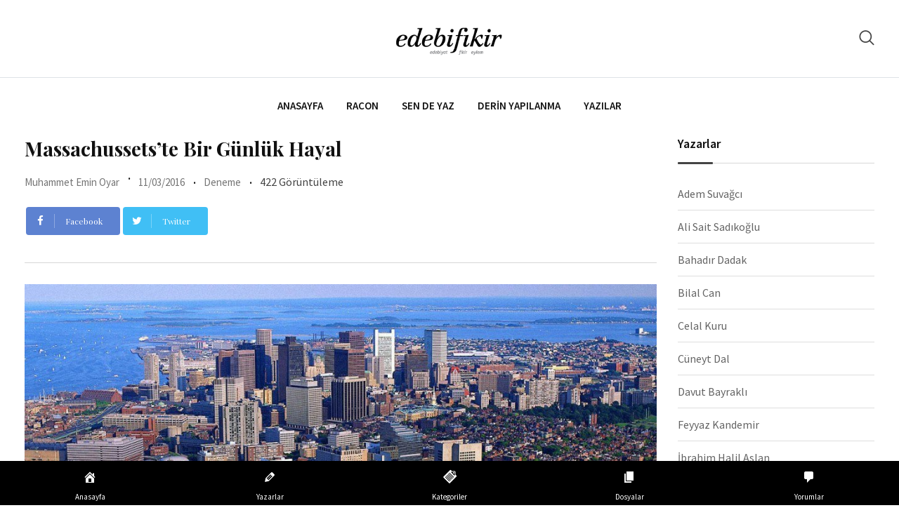

--- FILE ---
content_type: text/html; charset=UTF-8
request_url: https://edebifikir.com/deneme/massachussetste-bir-gun.html
body_size: 21889
content:
<!doctype html>
<html lang="tr">
<head>
	<meta charset="UTF-8">
	<meta name="viewport" content="width=device-width, initial-scale=1.0">
	<link rel="profile" href="https://gmpg.org/xfn/11" />
	<title>Massachussets’te Bir Günlük Hayal &#8211; EdebiFikir</title>
<meta name='robots' content='max-image-preview:large' />
<script type="text/javascript" id="wpp-js" src="https://edebifikir.com/wp-content/plugins/wordpress-popular-posts/assets/js/wpp.min.js" data-sampling="0" data-sampling-rate="100" data-api-url="https://edebifikir.com/wp-json/wordpress-popular-posts" data-post-id="18333" data-token="508e4bbb85" data-lang="0" data-debug="0"></script>
<noscript><style>#preloader{display:none;}</style></noscript><link rel='dns-prefetch' href='//fonts.googleapis.com' />
<link rel='preconnect' href='https://fonts.gstatic.com' crossorigin />
<link rel="alternate" type="application/rss+xml" title="EdebiFikir &raquo; akışı" href="https://edebifikir.com/feed" />
<link rel="alternate" type="application/rss+xml" title="EdebiFikir &raquo; yorum akışı" href="https://edebifikir.com/comments/feed" />
<link rel="alternate" type="application/rss+xml" title="EdebiFikir &raquo; Massachussets’te Bir Günlük Hayal yorum akışı" href="https://edebifikir.com/deneme/massachussetste-bir-gun.html/feed" />
<link rel="alternate" title="oEmbed (JSON)" type="application/json+oembed" href="https://edebifikir.com/wp-json/oembed/1.0/embed?url=https%3A%2F%2Fedebifikir.com%2Fdeneme%2Fmassachussetste-bir-gun.html" />
<link rel="alternate" title="oEmbed (XML)" type="text/xml+oembed" href="https://edebifikir.com/wp-json/oembed/1.0/embed?url=https%3A%2F%2Fedebifikir.com%2Fdeneme%2Fmassachussetste-bir-gun.html&#038;format=xml" />
<style id='wp-img-auto-sizes-contain-inline-css' type='text/css'>
img:is([sizes=auto i],[sizes^="auto," i]){contain-intrinsic-size:3000px 1500px}
/*# sourceURL=wp-img-auto-sizes-contain-inline-css */
</style>
<style id='wp-emoji-styles-inline-css' type='text/css'>

	img.wp-smiley, img.emoji {
		display: inline !important;
		border: none !important;
		box-shadow: none !important;
		height: 1em !important;
		width: 1em !important;
		margin: 0 0.07em !important;
		vertical-align: -0.1em !important;
		background: none !important;
		padding: 0 !important;
	}
/*# sourceURL=wp-emoji-styles-inline-css */
</style>
<link rel='stylesheet' id='wp-block-library-css' href='https://edebifikir.com/wp-includes/css/dist/block-library/style.min.css?ver=6.9' type='text/css' media='all' />
<style id='global-styles-inline-css' type='text/css'>
:root{--wp--preset--aspect-ratio--square: 1;--wp--preset--aspect-ratio--4-3: 4/3;--wp--preset--aspect-ratio--3-4: 3/4;--wp--preset--aspect-ratio--3-2: 3/2;--wp--preset--aspect-ratio--2-3: 2/3;--wp--preset--aspect-ratio--16-9: 16/9;--wp--preset--aspect-ratio--9-16: 9/16;--wp--preset--color--black: #000000;--wp--preset--color--cyan-bluish-gray: #abb8c3;--wp--preset--color--white: #ffffff;--wp--preset--color--pale-pink: #f78da7;--wp--preset--color--vivid-red: #cf2e2e;--wp--preset--color--luminous-vivid-orange: #ff6900;--wp--preset--color--luminous-vivid-amber: #fcb900;--wp--preset--color--light-green-cyan: #7bdcb5;--wp--preset--color--vivid-green-cyan: #00d084;--wp--preset--color--pale-cyan-blue: #8ed1fc;--wp--preset--color--vivid-cyan-blue: #0693e3;--wp--preset--color--vivid-purple: #9b51e0;--wp--preset--color--strong-magenta: #a156b4;--wp--preset--color--light-grayish-magenta: #d0a5db;--wp--preset--color--very-light-gray: #eee;--wp--preset--color--very-dark-gray: #444;--wp--preset--gradient--vivid-cyan-blue-to-vivid-purple: linear-gradient(135deg,rgb(6,147,227) 0%,rgb(155,81,224) 100%);--wp--preset--gradient--light-green-cyan-to-vivid-green-cyan: linear-gradient(135deg,rgb(122,220,180) 0%,rgb(0,208,130) 100%);--wp--preset--gradient--luminous-vivid-amber-to-luminous-vivid-orange: linear-gradient(135deg,rgb(252,185,0) 0%,rgb(255,105,0) 100%);--wp--preset--gradient--luminous-vivid-orange-to-vivid-red: linear-gradient(135deg,rgb(255,105,0) 0%,rgb(207,46,46) 100%);--wp--preset--gradient--very-light-gray-to-cyan-bluish-gray: linear-gradient(135deg,rgb(238,238,238) 0%,rgb(169,184,195) 100%);--wp--preset--gradient--cool-to-warm-spectrum: linear-gradient(135deg,rgb(74,234,220) 0%,rgb(151,120,209) 20%,rgb(207,42,186) 40%,rgb(238,44,130) 60%,rgb(251,105,98) 80%,rgb(254,248,76) 100%);--wp--preset--gradient--blush-light-purple: linear-gradient(135deg,rgb(255,206,236) 0%,rgb(152,150,240) 100%);--wp--preset--gradient--blush-bordeaux: linear-gradient(135deg,rgb(254,205,165) 0%,rgb(254,45,45) 50%,rgb(107,0,62) 100%);--wp--preset--gradient--luminous-dusk: linear-gradient(135deg,rgb(255,203,112) 0%,rgb(199,81,192) 50%,rgb(65,88,208) 100%);--wp--preset--gradient--pale-ocean: linear-gradient(135deg,rgb(255,245,203) 0%,rgb(182,227,212) 50%,rgb(51,167,181) 100%);--wp--preset--gradient--electric-grass: linear-gradient(135deg,rgb(202,248,128) 0%,rgb(113,206,126) 100%);--wp--preset--gradient--midnight: linear-gradient(135deg,rgb(2,3,129) 0%,rgb(40,116,252) 100%);--wp--preset--font-size--small: 12px;--wp--preset--font-size--medium: 20px;--wp--preset--font-size--large: 36px;--wp--preset--font-size--x-large: 42px;--wp--preset--font-size--normal: 16px;--wp--preset--font-size--huge: 50px;--wp--preset--spacing--20: 0.44rem;--wp--preset--spacing--30: 0.67rem;--wp--preset--spacing--40: 1rem;--wp--preset--spacing--50: 1.5rem;--wp--preset--spacing--60: 2.25rem;--wp--preset--spacing--70: 3.38rem;--wp--preset--spacing--80: 5.06rem;--wp--preset--shadow--natural: 6px 6px 9px rgba(0, 0, 0, 0.2);--wp--preset--shadow--deep: 12px 12px 50px rgba(0, 0, 0, 0.4);--wp--preset--shadow--sharp: 6px 6px 0px rgba(0, 0, 0, 0.2);--wp--preset--shadow--outlined: 6px 6px 0px -3px rgb(255, 255, 255), 6px 6px rgb(0, 0, 0);--wp--preset--shadow--crisp: 6px 6px 0px rgb(0, 0, 0);}:where(.is-layout-flex){gap: 0.5em;}:where(.is-layout-grid){gap: 0.5em;}body .is-layout-flex{display: flex;}.is-layout-flex{flex-wrap: wrap;align-items: center;}.is-layout-flex > :is(*, div){margin: 0;}body .is-layout-grid{display: grid;}.is-layout-grid > :is(*, div){margin: 0;}:where(.wp-block-columns.is-layout-flex){gap: 2em;}:where(.wp-block-columns.is-layout-grid){gap: 2em;}:where(.wp-block-post-template.is-layout-flex){gap: 1.25em;}:where(.wp-block-post-template.is-layout-grid){gap: 1.25em;}.has-black-color{color: var(--wp--preset--color--black) !important;}.has-cyan-bluish-gray-color{color: var(--wp--preset--color--cyan-bluish-gray) !important;}.has-white-color{color: var(--wp--preset--color--white) !important;}.has-pale-pink-color{color: var(--wp--preset--color--pale-pink) !important;}.has-vivid-red-color{color: var(--wp--preset--color--vivid-red) !important;}.has-luminous-vivid-orange-color{color: var(--wp--preset--color--luminous-vivid-orange) !important;}.has-luminous-vivid-amber-color{color: var(--wp--preset--color--luminous-vivid-amber) !important;}.has-light-green-cyan-color{color: var(--wp--preset--color--light-green-cyan) !important;}.has-vivid-green-cyan-color{color: var(--wp--preset--color--vivid-green-cyan) !important;}.has-pale-cyan-blue-color{color: var(--wp--preset--color--pale-cyan-blue) !important;}.has-vivid-cyan-blue-color{color: var(--wp--preset--color--vivid-cyan-blue) !important;}.has-vivid-purple-color{color: var(--wp--preset--color--vivid-purple) !important;}.has-black-background-color{background-color: var(--wp--preset--color--black) !important;}.has-cyan-bluish-gray-background-color{background-color: var(--wp--preset--color--cyan-bluish-gray) !important;}.has-white-background-color{background-color: var(--wp--preset--color--white) !important;}.has-pale-pink-background-color{background-color: var(--wp--preset--color--pale-pink) !important;}.has-vivid-red-background-color{background-color: var(--wp--preset--color--vivid-red) !important;}.has-luminous-vivid-orange-background-color{background-color: var(--wp--preset--color--luminous-vivid-orange) !important;}.has-luminous-vivid-amber-background-color{background-color: var(--wp--preset--color--luminous-vivid-amber) !important;}.has-light-green-cyan-background-color{background-color: var(--wp--preset--color--light-green-cyan) !important;}.has-vivid-green-cyan-background-color{background-color: var(--wp--preset--color--vivid-green-cyan) !important;}.has-pale-cyan-blue-background-color{background-color: var(--wp--preset--color--pale-cyan-blue) !important;}.has-vivid-cyan-blue-background-color{background-color: var(--wp--preset--color--vivid-cyan-blue) !important;}.has-vivid-purple-background-color{background-color: var(--wp--preset--color--vivid-purple) !important;}.has-black-border-color{border-color: var(--wp--preset--color--black) !important;}.has-cyan-bluish-gray-border-color{border-color: var(--wp--preset--color--cyan-bluish-gray) !important;}.has-white-border-color{border-color: var(--wp--preset--color--white) !important;}.has-pale-pink-border-color{border-color: var(--wp--preset--color--pale-pink) !important;}.has-vivid-red-border-color{border-color: var(--wp--preset--color--vivid-red) !important;}.has-luminous-vivid-orange-border-color{border-color: var(--wp--preset--color--luminous-vivid-orange) !important;}.has-luminous-vivid-amber-border-color{border-color: var(--wp--preset--color--luminous-vivid-amber) !important;}.has-light-green-cyan-border-color{border-color: var(--wp--preset--color--light-green-cyan) !important;}.has-vivid-green-cyan-border-color{border-color: var(--wp--preset--color--vivid-green-cyan) !important;}.has-pale-cyan-blue-border-color{border-color: var(--wp--preset--color--pale-cyan-blue) !important;}.has-vivid-cyan-blue-border-color{border-color: var(--wp--preset--color--vivid-cyan-blue) !important;}.has-vivid-purple-border-color{border-color: var(--wp--preset--color--vivid-purple) !important;}.has-vivid-cyan-blue-to-vivid-purple-gradient-background{background: var(--wp--preset--gradient--vivid-cyan-blue-to-vivid-purple) !important;}.has-light-green-cyan-to-vivid-green-cyan-gradient-background{background: var(--wp--preset--gradient--light-green-cyan-to-vivid-green-cyan) !important;}.has-luminous-vivid-amber-to-luminous-vivid-orange-gradient-background{background: var(--wp--preset--gradient--luminous-vivid-amber-to-luminous-vivid-orange) !important;}.has-luminous-vivid-orange-to-vivid-red-gradient-background{background: var(--wp--preset--gradient--luminous-vivid-orange-to-vivid-red) !important;}.has-very-light-gray-to-cyan-bluish-gray-gradient-background{background: var(--wp--preset--gradient--very-light-gray-to-cyan-bluish-gray) !important;}.has-cool-to-warm-spectrum-gradient-background{background: var(--wp--preset--gradient--cool-to-warm-spectrum) !important;}.has-blush-light-purple-gradient-background{background: var(--wp--preset--gradient--blush-light-purple) !important;}.has-blush-bordeaux-gradient-background{background: var(--wp--preset--gradient--blush-bordeaux) !important;}.has-luminous-dusk-gradient-background{background: var(--wp--preset--gradient--luminous-dusk) !important;}.has-pale-ocean-gradient-background{background: var(--wp--preset--gradient--pale-ocean) !important;}.has-electric-grass-gradient-background{background: var(--wp--preset--gradient--electric-grass) !important;}.has-midnight-gradient-background{background: var(--wp--preset--gradient--midnight) !important;}.has-small-font-size{font-size: var(--wp--preset--font-size--small) !important;}.has-medium-font-size{font-size: var(--wp--preset--font-size--medium) !important;}.has-large-font-size{font-size: var(--wp--preset--font-size--large) !important;}.has-x-large-font-size{font-size: var(--wp--preset--font-size--x-large) !important;}
/*# sourceURL=global-styles-inline-css */
</style>

<style id='classic-theme-styles-inline-css' type='text/css'>
/*! This file is auto-generated */
.wp-block-button__link{color:#fff;background-color:#32373c;border-radius:9999px;box-shadow:none;text-decoration:none;padding:calc(.667em + 2px) calc(1.333em + 2px);font-size:1.125em}.wp-block-file__button{background:#32373c;color:#fff;text-decoration:none}
/*# sourceURL=/wp-includes/css/classic-themes.min.css */
</style>
<link rel='stylesheet' id='fontawesome-five-css-css' href='https://edebifikir.com/wp-content/plugins/accesspress-social-counter/css/fontawesome-all.css?ver=1.9.2' type='text/css' media='all' />
<link rel='stylesheet' id='apsc-frontend-css-css' href='https://edebifikir.com/wp-content/plugins/accesspress-social-counter/css/frontend.css?ver=1.9.2' type='text/css' media='all' />
<link rel='stylesheet' id='better-recent-comments-css' href='https://edebifikir.com/wp-content/plugins/better-recent-comments/assets/css/better-recent-comments.min.css?ver=6.9' type='text/css' media='all' />
<link rel='stylesheet' id='dashicons-css' href='https://edebifikir.com/wp-includes/css/dashicons.min.css?ver=6.9' type='text/css' media='all' />
<link rel='stylesheet' id='owl-carousel-style-css' href='https://edebifikir.com/wp-content/plugins/post-slider-and-carousel/assets/css/owl.carousel.min.css?ver=3.2.6' type='text/css' media='all' />
<link rel='stylesheet' id='psac-public-style-css' href='https://edebifikir.com/wp-content/plugins/post-slider-and-carousel/assets/css/psac-public.css?ver=3.2.6' type='text/css' media='all' />
<link rel='stylesheet' id='blogxer-gfonts-css' href='//fonts.googleapis.com/css?family=Source+Sans+Pro%3A+300%2C400%2C600%2C700%7CPlayfair+Display%3A+400%2C700%2C900&#038;ver=1.1.7' type='text/css' media='all' />
<link rel='stylesheet' id='bootstrap-css' href='https://edebifikir.com/wp-content/themes/blogxer/assets/css/bootstrap.min.css?ver=1.1.7' type='text/css' media='all' />
<link rel='stylesheet' id='flaticon-blogxer-css' href='https://edebifikir.com/wp-content/themes/blogxer/assets/fonts/flaticon-blogxer/flaticon.css?ver=1.1.7' type='text/css' media='all' />
<link rel='stylesheet' id='nivo-slider-css' href='https://edebifikir.com/wp-content/themes/blogxer/assets/css/nivo-slider.min.css?ver=1.1.7' type='text/css' media='all' />
<link rel='stylesheet' id='magnific-popup-css' href='https://edebifikir.com/wp-content/themes/blogxer/assets/css/magnific-popup.css?ver=1.1.7' type='text/css' media='all' />
<link rel='stylesheet' id='font-awesome-css' href='https://edebifikir.com/wp-content/plugins/elementor/assets/lib/font-awesome/css/font-awesome.min.css?ver=4.7.0' type='text/css' media='all' />
<link rel='stylesheet' id='animate-css' href='https://edebifikir.com/wp-content/themes/blogxer/assets/css/animate.min.css?ver=1.1.7' type='text/css' media='all' />
<link rel='stylesheet' id='select2-css' href='https://edebifikir.com/wp-content/themes/blogxer/assets/css/select2.min.css?ver=1.1.7' type='text/css' media='all' />
<link rel='stylesheet' id='meanmenu-css' href='https://edebifikir.com/wp-content/themes/blogxer/assets/css/meanmenu.css?ver=1.1.7' type='text/css' media='all' />
<link rel='stylesheet' id='blogxer-default-css' href='https://edebifikir.com/wp-content/themes/blogxer/assets/css/default.css?ver=1.1.7' type='text/css' media='all' />
<link rel='stylesheet' id='blogxer-elementor-css' href='https://edebifikir.com/wp-content/themes/blogxer/assets/css/elementor.css?ver=1.1.7' type='text/css' media='all' />
<link rel='stylesheet' id='blogxer-style-css' href='https://edebifikir.com/wp-content/themes/blogxer/assets/css/style.css?ver=1.1.7' type='text/css' media='all' />
<style id='blogxer-style-inline-css' type='text/css'>
	.entry-banner {
					background-color: #FFFFFF;
			}
	.content-area {
		padding-top: 1px; 
		padding-bottom: 1px;
	}
	#page {
		background-image: url(  );
		background-color: ;
	}
	.single-blogxer_team #page {
		background-image: none;
		background-color: transparent;
	}
	.single-blogxer_team .site-main {
		background-image: url(  );
		background-color: ;
	}
	
/*# sourceURL=blogxer-style-inline-css */
</style>
<link rel='stylesheet' id='rt-canvas-menu-css' href='https://edebifikir.com/wp-content/themes/blogxer/assets/css/rt-canvas-menu.css?ver=1.1.7' type='text/css' media='all' />
<link rel='stylesheet' id='swiper-slider-css' href='https://edebifikir.com/wp-content/themes/blogxer/assets/css/swiper.min.css?ver=1.1.7' type='text/css' media='all' />
<link rel="preload" as="style" href="https://fonts.googleapis.com/css?family=Source%20Sans%20Pro:400%7CPlayfair%20Display:700&#038;display=swap&#038;ver=1727534132" /><link rel="stylesheet" href="https://fonts.googleapis.com/css?family=Source%20Sans%20Pro:400%7CPlayfair%20Display:700&#038;display=swap&#038;ver=1727534132" media="print" onload="this.media='all'"><noscript><link rel="stylesheet" href="https://fonts.googleapis.com/css?family=Source%20Sans%20Pro:400%7CPlayfair%20Display:700&#038;display=swap&#038;ver=1727534132" /></noscript><style id='blogxer-dynamic-inline-css' type='text/css'>
@media ( min-width:1200px ) { .container {  max-width: 1240px; } } .primary-color { color: #444444; } .secondary-color { color: #646464; } #tophead .tophead-contact .fa, #tophead .tophead-address .fa { color: #444444; } .header-top-bar .fa { color: #444444; } .trheader #tophead .tophead-contact .fa, .trheader #tophead .tophead-address .fa {  color: #efefef; } #tophead {   background-color: #f8f8f8; } #tophead, #tophead a {   color: #444444; } .topbar-style-5 #tophead .tophead-social li a { color: #444444; } .trheader #tophead, .trheader #tophead a { color: #efefef; } .blogxer-primary-color{ color:#444444; } .blogxer-primary-bgcolor, .topbar-style-3 #tophead .tophead-social li a:hover { background-color: #444444; } .topbar-style-4 #tophead .tophead-contact .fa, .topbar-style-4 #tophead .tophead-address .fa {   color: #444444; } .topbar-style-4 #tophead .tophead-contact a:hover, .topbar-style-4 #tophead .tophead-right ul li a:hover { color: #444444; } .site-header .main-navigation nav ul li a { font-family: , sans-serif; font-size : 15px; font-weight : ; line-height : 22px; color: #111111; text-transform : uppercase; font-style: normal; } .non-stickh .site-header .rt-sticky-menu .main-navigation nav > ul > li > a:hover, .site-header .main-navigation ul.menu > li > a:hover, .site-header .main-navigation ul.menu > li.current-menu-item > a, .site-header .main-navigation ul.menu > li.current > a { color: #929292; } .site-header .main-navigation nav ul li a.active { color: #929292; } .trheader .site-header .main-navigation nav > ul > li > a, .trheader .site-header .main-navigation .menu > li > a { color: #ffffff; } .header-style-5.trheader .site-header .main-navigation nav > ul > li > a:hover, .header-style-5.trheader .site-header .main-navigation nav > ul > li.current-menu-item > a:hover, .header-style-5.trheader .site-header .main-navigation nav > ul > li a.active, .header-style-5.trheader .site-header .main-navigation nav > ul > li.current > a, .header-style-1 .site-header .main-navigation ul.menu > li.current > a:hover, .header-style-1 .site-header .main-navigation ul.menu > li.current-menu-item > a:hover, .header-style-1 .site-header .main-navigation ul li a.active, .header-style-1 .site-header .main-navigation ul.menu > li.current-menu-item > a, .header-style-1 .site-header .main-navigation ul.menu > li.current > a { color: #929292; } .trheader.non-stick .site-header .main-navigation ul.menu > li > a, .trheader.non-stick .site-header .search-box .search-button i, .trheader.non-stick .header-icon-seperator, .trheader.non-stick .header-icon-area .cart-icon-area > a, .trheader.non-stick .additional-menu-area a.side-menu-trigger { color: #ffffff; } .site-header .main-navigation nav > ul > li > a:after { background-color: #444444; } .header-button .ghost-btn { background-color: #646464; } .site-header .main-navigation ul li ul li { background-color: #ffffff; } .site-header .main-navigation ul li ul li:hover { background-color: #111111; } .site-header .main-navigation ul li ul li a { font-family: , sans-serif; font-size : 15px; font-weight : ; line-height : 22px; color: #111111; text-transform : inherit; font-style: normal; } .site-header .main-navigation ul li ul li:hover > a { color: #ffffff; } .stick .site-header { border-color: #444444} .site-header .main-navigation ul li.mega-menu > ul.sub-menu { background-color: #ffffff} .site-header .main-navigation ul li.mega-menu ul.sub-menu li a, .site-header .main-navigation ul li.mega-menu > ul.sub-menu li:before { color: #111111} .mean-container a.meanmenu-reveal, .mean-container .mean-nav ul li a.mean-expand { color: #444444; } .header-style-3 .header-bottom .main-navigation, .mean-container a.meanmenu-reveal span { background-color: #444444; } .mean-container .mean-bar {  border-color: #444444; } .site-header .main-navigation ul li.mega-menu ul.sub-menu li a:hover { color: #444444; } .mean-container .mean-nav ul li a { font-family: , sans-serif; font-size : 15px; font-weight : ; line-height : 22px; color: #111111; text-transform : uppercase; font-style: normal; } .mean-container .mean-nav ul li a:hover, .mean-container .mean-nav > ul > li.current-menu-item > a { color: #929292; } .additional-menu-area a.side-menu-trigger:hover, .trheader.non-stick .additional-menu-area a.side-menu-trigger:hover { color: #929292; } .site-header .search-box .search-text { border-color: #444444; } .header-style-2.trheader .site-header .header-social li a:hover { color: #444444; } .header-style-3 .header-contact .fa, .header-style-3.trheader .header-social li a:hover { color: #929292; } .header-style-3.trheader .header-contact li a, .header-style-3.trheader .header-social li a { color: #ffffff; } .site-header .header-social li a:hover { color: #444444; } .header-style-4 .header-contact .fa, .header-style-4 .header-social li a:hover, .header-style-4.trheader .header-social li a:hover { color: #929292; } .header-style-4.trheader .header-contact li a, .header-style-4.trheader .header-social li a { color: #ffffff; } .header-style-5 .header-menu-btn { background-color: #444444; } .trheader.non-stick.header-style-5 .header-menu-btn { color: #ffffff; } .header-style-6.trheader .site-header .header-social li a:hover { color: #444444; } .header-style-8.trheader .header-contact li a, .header-style-8.trheader .header-social li a { color: #ffffff; } .header-style-8.trheader .header-contact li a:hover, .header-style-8.trheader .header-social li a:hover { color: #444444; } .additional-menu-area .sidenav ul li a:hover { color: #444444; } .additional-menu-area .sidenav-address span a:hover { color: #646464; } .additional-menu-area .sidenav-address span a i { color: #444444; } .additional-menu-area .sidenav .closebtn { color: #444444; border-color: #444444; } body { font-family: Source Sans Pro, sans-serif; font-size: 16px; line-height: 26px; font-weight: 400; } h1 { font-family: Playfair Display, sans-serif; font-size: 36px; line-height: 42px; font-weight: 700; } h2 { font-family: Playfair Display, sans-serif; font-size: 28px; line-height: 36px; font-weight: 700; } h3 { font-family: Playfair Display, sans-serif; font-size: 22px; line-height: 30px; font-weight: 700; } h4 { font-family: Playfair Display, sans-serif; font-size: 20px; line-height: 28px; font-weight: 700; } h5 { font-family: Playfair Display, sans-serif; font-size: 18px; line-height: 26px; font-weight: 700; } h6 { font-family: Playfair Display, sans-serif; font-size: 16px; line-height: 24px; font-weight: 700; } .entry-banner .entry-banner-content h1 { color: #111111; } .breadcrumb-area .entry-breadcrumb span a, .breadcrumb-trail ul.trail-items li a { color: #111111; } .breadcrumb-area .entry-breadcrumb span a:hover, .breadcrumb-trail ul.trail-items li a:hover { color: #646464; } .breadcrumb-trail ul.trail-items li, .breadcrumb-area .entry-breadcrumb .breadcrumb-seperator { color: #111111; } .breadcrumb-area .entry-breadcrumb > span:last-child, .breadcrumb-trail ul.trail-items li > span { color: #646464; } .entry-banner:after {   background: rgba(0, 0, 0 , 0); } .scrollToTop { background-color: #444444; border-color: #444444; } .footer-top-area { background-color: #1b1d1f; } .footer-top-area .widget h3 { color: #ffffff; } .footer-top-area .widget { color: #ffffff; } .footer-bottom-area a:link, .footer-bottom-area a:visited, .footer-top-area .widget a:link, .footer-top-area .widget a:visited, .footer-top-area .rt_footer_social_widget .footer-social li a i, .footer-style-3 .footer-social ul li a, .footer-style-4 .footer-social ul li a, .footer-style-5 .footer-bottom-social ul li a { color: #b0b0b0; } .footer-top-area .widget a:hover, .footer-top-area .widget a:active, .footer-bottom-area a:hover, .footer-bottom-area .widget ul li a:hover, .footer-style-4 .footer-social ul li a:hover, .footer-style-5 .footer-bottom-social ul li a:hover { color: #ffffff; } .footer-bottom-area { background-color: #111111; color: #ffffff; } .footer-top-area, .footer-bottom-area .footer-bottom-left { color: #ffffff; } .footer-top-area .widget_archive li { border-bottom: 1px dotted #444444; } .rt-box-title-1 span { border-top-color: #444444; } .footer-top-area .rt_footer_social_widget .footer-social li a:hover i, .footer-style-3 .footer-social ul li a:hover { color: #ffffff; } .footer-area .copyright a:hover { color: #444444; } .footer-area .copyright a { color: #646464; } .footer-top-area .widgettitle:after { background-color: #646464; } .search-form .input.search-submit { background-color: #444444; border-color: #444444; } .search-form .input.search-submit a:hover { color: #444444; } .widget ul li a:hover, .sidebar-widget-area .widget ul li a:hover { color: #444444; } .sidebar-widget-area .widget .rt-slider-sidebar .rt-single-slide .testimo-info .testimo-title h3, .sidebar-widget-area .rt_widget_recent_entries_with_image .media-body .posted-date a, .sidebar-widget-area .widget ul li.active a, .sidebar-widget-area .widget ul li.active a:before, .footer-top-area .search-form input.search-submit, .footer-top-area ul li:before, .footer-top-area ul li a:before { color: #444444; } .footer-top-area .search-form input.search-submit, .footer-top-area ul li a:before, .footer-top-area .stylish-input-group .input-group-addon button i, .footer-top-area .widget_archive li a:before {  color: #444444; } .footer-top-area .stylish-input-group .input-group-addon button:hover { background: #444444; } .rt-box-title-1, .footer-top-area .search-form button { background-color: #444444; } .footer-topbar , .footer-topbar .emergrncy-content-holder{ background: #444444; } .footer-topbar .emergrncy-content-holder:before { border-color: transparent #444444; } .sidebar-widget-area .widget h3.widgettitle:after, .elementor-widget-container h5:after { background-color: #444444; } .rt-news-box .media-body h3 a:hover, .post-tab-layout .entry-title a:hover, .rt-news-box .post-box-date ul li i, .post-tab-layout .post-box-date ul li i, .feature-post-layout .post-box-date ul li i, .post-box-style .post-box-date ul li i {   color: #444444; } .sidebar-widget-area .widget ul li a:before, .sidebar-widget-area .widget_recent_comments ul li.recentcomments > span:before {   color: #646464; } .feature-post-layout .entry-title a:hover, .post-box-style .media-body h3 a:hover, .post-box-style .post-box-date ul li a:hover, .feature-post-layout .post-box-date ul li a:hover {  color: #444444; } a:link, a:visited, .entry-footer .about-author .media-body .author-title, .entry-title h1 a{ color: #444444; } .comments-area .main-comments .replay-area a:hover { background-color: #444444; } .blog-style-2 .readmore-btn:hover { background-color: #444444; color: #ffffff; } .sticky .blog-box, .blog-layout-2.sticky, .blog-layout-3.sticky {  border-color: #444444; } .blog-box .blog-img-holder .entry-content {  background: #444444; } .blog-box .blog-bottom-content-holder ul li i , .blog-box .blog-bottom-content-holder ul li a:hover {  color: #444444; } .blog-box .blog-bottom-content-holder ul li, .blog-box .blog-bottom-content-holder ul li a, .rt-news-box .post-date-dark ul li i {  color: #646464; } .error-page-area {   background-color: #ffffff; } .error-page-area .text-1 {  color: #111111; } .error-page-area .text-2 { color: #444444; } #respond form .btn-send { background-color: #444444; border-color: #444444; } #respond form .btn-send:hover {  background-color: #646464; } .item-comments .item-comments-list ul.comments-list li .comment-reply {  background-color: #444444; } .title-bar35:after { background: #444444; } a.blog-button { color: #444444 !important;  border-color: #444444; } .blogxer-button-2 { background: #444444; border-color: #444444; } .blogxer-button-2:hover { background: #646464; } .entry-content a.grid-fill-btn:hover:after, .entry-content .rt-grid-fill-btn a.grid-fill-btn:hover:after { color: #444444; } .blogxer-button-1:hover { background: #444444; border-color: #444444; } .blogxer-button-1 { border-color: #646464; background: #646464; } .blogxer-primary-color { color: #444444; } .wpcf7-form input[type="submit"] { background: #444444; } .wpcf7-form input[type="submit"]:hover { background: #646464; } .entry-content .item-btn, .rtin-content .item-btn { color: #444444; } .entry-content .item-btn:hover, .rtin-content .item-btn:hover { color: #646464; }  .entry-footer ul.item-tags li a:hover { color: #444444; } .ui-cat-tag span a:hover {   background: #444444; } .post-navigation .post-nav-title a:hover, .about-author ul.author-box-social li a:hover, .entry-footer .item-tags a:hover, .post-navigation .prev-article:hover, .post-navigation .next-article:hover, .post-navigation .prev-article a:hover, .post-navigation .next-article a:hover, .entry-header .entry-meta ul li a:hover { color: #646464; } .entry-header .entry-post-meta ul li a, .blog-box .entry-content ul li i, .entry-header .entry-meta ul li i, .entry-footer .item-tags span { color: #646464; } .entry-header .entry-meta .post-date, .post-detail-style2 .entry-meta .post-date {  background: #444444; } .single-post .entry-content ol li:before, .entry-content ol li:before, .comments-area h4:after, .rt-related-post .title-section h2:after { background-color: #444444; } blockquote p:before { color: #646464; } .comments-area .main-comments .replay-area a {   background: #646464; } .blog-layout-1 .entry-header .entry-thumbnail-area .post-date1 { background: #444444; } .blog-layout-1 .entry-header .entry-content h3 a:hover {  color: #444444; } .blog-layout-1 .entry-header .entry-content .blogxer-button-7 {  background: #444444; } .rt-blog-layout .entry-thumbnail-area ul li i {  color: #444444; } .rt-blog-layout .entry-thumbnail-area ul li a:hover {  color: #444444; } .rt-blog-layout .entry-thumbnail-area ul .active {  background: #444444; } .rt-blog-layout .entry-content h3 a:hover {  color: #444444; } .blog-box .blog-social li a:hover i {  color: #444444; } .blog-box .blog-img-holder .entry-content {  background: #444444; } .blog-layout-2 .entry-meta .blog-cat ul li a, .entry-footer .post-share > span, .entry-footer .post-share .share-links a:hover {  color: #444444; } .blog-box .entry-content h3 a:hover, .blog-layout-2 .entry-content h3 a:hover, .blog-layout-3 .entry-content h3 a:hover, .blog-box .blog-bottom-content-holder h3 a:hover, .rt-related-post-info .post-title a:hover, .rt-related-post-info .post-date ul li i { color: #444444; } .blog-box .entry-content ul li a:hover, .blog-layout-2 .entry-meta ul li a:hover, .blog-layout-3 .entry-meta ul li a:hover { color: #646464; } .pagination-area li.active a:hover, .pagination-area ul li.active a, .pagination-area ul li a:hover, .pagination-area ul li span.current{ background-color: #444444; } .wpcf7-form .form-group .form-control:focus { border-color: #444444; } .team-details-social li a {  background: #444444;  border: 1px solid #444444; } .team-details-social li:hover a {  border: 1px solid #444444; } .team-details-social li:hover a i {  color: #444444; } .skill-area .progress .lead {  border: 2px solid #444444; } .skill-area .progress .progress-bar {  background: #444444; } .team-details-info li i {  color: #444444; } .rt-woo-nav .owl-custom-nav-title::after, .rt-woo-nav .owl-custom-nav .owl-prev:hover, .rt-woo-nav .owl-custom-nav .owl-next:hover, .woocommerce ul.products li.product .onsale, .woocommerce span.onsale, .woocommerce a.added_to_cart, .woocommerce #respond input#submit:hover, .woocommerce div.product form.cart .button, .woocommerce input.button:hover, p.demo_store, .woocommerce #respond input#submit.disabled:hover, .woocommerce #respond input#submit:disabled:hover, .woocommerce #respond input#submit[disabled]:disabled:hover, .woocommerce a.button.disabled:hover, .woocommerce a.button:disabled:hover, .woocommerce a.button[disabled]:disabled:hover, .woocommerce button.button.disabled:hover, .woocommerce button.button:disabled:hover, .woocommerce button.button[disabled]:disabled:hover, .woocommerce input.button.disabled:hover, .woocommerce input.button:disabled:hover, .woocommerce input.button[disabled]:disabled:hover, .woocommerce #respond input#submit.alt, .woocommerce a.button.alt, .woocommerce button.button.alt, .woocommerce input.button.alt, .woocommerce-account .woocommerce .woocommerce-MyAccount-navigation ul li a { background-color: #444444; } .woocommerce .product-thumb-area .product-info ul li a:hover .fa, .woocommerce div.product p.price, .woocommerce div.product span.price, .woocommerce div.product .product-meta a:hover, .woocommerce a.woocommerce-review-link:hover, .woocommerce .yith-wcwl-add-to-wishlist .yith-wcwl-add-button a:hover { color: #444444; } .woocommerce .widget_price_filter .ui-slider .ui-slider-range, .woocommerce .widget_price_filter .ui-slider .ui-slider-handle { background-color: #444444; } .woocommerce-message, .woocommerce-info { border-color: #444444; } .woocommerce .product-thumb-area .overlay { background-color: rgba(68, 68, 68, 0.8); } .woocommerce #respond input#submit, .woocommerce button.button, .woocommerce input.button, .woocommerce a.button { background-color: #444444; } .woocommerce #respond input#submit:hover, .woocommerce a.button:hover, .woocommerce button.button:hover, .woocommerce input.button:hover, .woocommerce div.product form.cart .button:hover, .woocommerce a.added_to_cart:hover, .woocommerce #respond input#submit.alt:hover, .woocommerce a.button.alt:hover, .woocommerce button.button.alt:hover, .woocommerce input.button.alt:hover {  background-color: #646464; } .sidebar-widget-area .widget_search form button, .woocommerce.widget_product_search button:before {  color: #444444; } .sidebar-widget-area .widget_search form button:hover, .woocommerce ul.products li.product h3 a:hover { color: #646464; } .cart-icon-products .widget_shopping_cart .mini_cart_item a:hover {  color: #444444; } .rt-drop, .post-detail-style3 .breadcrumbs-area2 .breadcrumbs-content ul li, .post-detail-style3 .breadcrumbs-area2 .breadcrumbs-content ul li a, .post-detail-style3 .breadcrumbs-area2 .breadcrumbs-content ul li a:hover, .breadcrumbs-area2 .breadcrumbs-content h3 a:hover, .post-detail-style3 .post-3-no-img-meta ul.post-info-light li a:hover, .post-detail-style3 .entry-meta li a:hover, .sidebar-widget-area .widget .corporate-address li i, .sidebar-widget-area .widget .corporate-address li i.fa-map-marker, .rt-news-box .post-cat span a:hover, .rt-news-box .topic-box .post-date1 span a:hover, .rt_widget_recent_entries_with_image .topic-box .post-date1 span a:hover, .sidebar-widget-area .widget.title-style-1 h3.widgettitle, .rt_widget_recent_entries_with_image .topic-box .widget-recent-post-title a:hover, .search-form input.search-submit, .header-style-5.trheader .header-social li a:hover, .header-style-5 .header-social li a:hover, .header-style-5 .header-contact .fa, .header-style-4.trheader .header-social li a:hover, .header-style-4 .header-social li a:hover, .header-style-4 .header-contact .fa, .header-style-3.trheader .header-social li a:hover, .header-style-3.trheader.non-stickh .header-social li a:hover, .header-style-3 .header-contact .fa, ul.news-info-list li i, .about-author .media-body .author-title a:hover, .header-style-2 .header-contact .fa, .search-form input.search-submit:hover, .rt-cat-list-widget li:hover a, .footer-top-area .widget_archive li a:before, .footer-top-area .widget_tag_cloud a:hover, .footer-top-area .search-form input.search-submit, .ui-cat-tag a:hover, .entry-post-meta .post-author a:hover, .post-detail-style2 .post-info-light ul li a:hover, .post-detail-style2 .entry-meta li a:hover, .entry-title a:hover, .comments-area .main-comments .comment-meta .comment-author-name a:hover, .rt-blog-layout .entry-thumbnail-area ul li i, .rt-blog-layout .entry-thumbnail-area ul li a:hover, .rt-blog-layout .entry-content h3 a:hover, .blog-layout-1 .entry-meta ul li a:hover, .blog-box .blog-bottom-content-holder ul li i, .footer-top-area .rt-news-box .dark .rt-news-box-widget .media-body a:hover, .entry-footer .share-social ul a:hover { color: #444444; } .rt-box-title-2,.blog-box .blog-img-holder .entry-content, button, input[type="button"], input[type="reset"], input[type="submit"], .sidebar-widget-area .widget.title-style-1 h3.widgettitle, .rt-cat-list-widget li:before, .elementor-widget-wp-widget-categories ul li:before, .cat-holder-text, .rt-blog-layout .entry-thumbnail-area ul .active, .woocommerce nav.woocommerce-pagination ul li a:hover, .woocommerce nav.woocommerce-pagination ul li .current, .pagination-area ul li .current, .woocommerce nav.woocommerce-pagination ul li.active a, .blog-layout-2 .entry-meta .blog-cat ul li a:hover, .blog-layout-3 .entry-meta ul li.blog-cat li a:hover {   background-color: #444444; } .post-detail-style2 .cat-holder:before {   border-top: 8px solid #444444; } .footer-top-area .widget_tag_cloud a:hover { background-color: #444444 !important; border: 1px solid #444444 !important; } .entry-content .wpb_layerslider_element a.layerslider-button, .comments-area h3.comment-num:after {  background: #444444; } .entry-content .btn-read-more-h-b, .pagination-area ul li span .header-style-10.trheader #tophead .tophead-social li a:hover {   border: 1px solid #444444; } .woocommerce nav.woocommerce-pagination ul li span {   border-color: #444444; } .woocommerce nav.woocommerce-pagination ul li .current, .woocommerce nav.woocommerce-pagination ul li a:hover {   background-color: #444444 !important; } .woocommerce div.product .woocommerce-tabs ul.tabs li a:after {   background-color: #444444; } .woocommerce div.product .share-links a:hover {   color: #444444; } .footer-top-area .widget_archive li { border-bottom: 1px dotted #444444; } .bottomBorder {   border-bottom: 2px solid #444444; } .search-form input.search-field, #respond form textarea:focus { border-color: #444444; } .search-form input.search-submit { background-color: #444444; border: 2px solid #444444; } .sidebar-widget-area .widget.title-style-1 h3.widgettitle span { border-top: 10px solid #444444; } .sidebar-widget-area .widget_tag_cloud a:hover, .sidebar-widget-area .widget_product_tag_cloud a:hover { background-color: #444444; } .cat-holder:before {   border-top: 8px solid #444444; } .footer-bottom-social ul li a { background-color: #444444; } .footer-bottom-social ul li a:hover {   background-color: #646464; } .entry-content .light-button , .entry-content .light-button i, .entry-content a.grid-fill-btn:hover, .entry-content .rt-grid-fill-btn a.grid-fill-btn:hover, .entry-content .rt-text-with-btn a.light-box:hover { color: #444444 !important; } .multiscroll-wrapper .ms-left .left-slide .item-btn, .title-text-button .rtin-dark .blogxer-button:hover { color: #444444; } .entry-content a.grid-fill-btn, .entry-content .rt-grid-fill-btn a.grid-fill-btn, .dark-button { border-color: #444444; background: #444444; } .entry-content .rt-text-with-btn a.light-box, .multiscroll-wrapper .ms-left .left-slide .item-btn:hover {   background: #444444; } .title-text-button .rtin-dark .blogxer-button { border-color: #444444; background: #444444; } .ig-block .instagallery-actions .igact-instalink {   background: #444444 !important; } .ig-block .instagallery-actions .igact-instalink:hover {   background: #646464 !important; } .multiscroll-wrapper .ms-left .left-slide1 .item-btn { border-color: #444444; } .multiscroll-wrapper .ms-left .left-slide1 .item-btn:hover { background: #444444; } .rtin-contact-box .rtin-dark .blogxer-button { background: #646464; } .rtin-contact-box .rtin-dark .blogxer-button:hover {   background: #444444; } .rtin-contact-box .rtin-light .blogxer-button:hover {   background: #646464; } .rt-vc-title-1 h2::after, .rt-vc-title h2:after , .section-title h2:after, .sec-title.style2 .rtin-title:before, .sec-title.style2 .rtin-title:after { background: #444444; } .sec-title.style2 .section-title span { color: #444444; } .slider-left-side-content .side-content, .slider-right-side-content ul.footer-social li a, .multiscroll-wrapper .ms-social-link li a, .fullpage-wrapper .fullpage-scroll-content .item-btn:hover, .multiscroll-wrapper .ms-copyright a:hover { color: #444444; } .multiscroll-wrapper .ms-social-link li a:hover, .slider-right-side-content ul.footer-social li a:hover { color: #646464; } .fps-menu-list li.active a, .ms-menu-list li a { color: #444444; } .title-text-button .rtin-light .blogxer-button { color: #444444; } .rt-owl-nav-1.slider-nav-enabled .owl-carousel .owl-nav > div { color: #444444; } .rt-owl-nav-1.slider-dot-enabled .owl-carousel .owl-dots .owl-dot:hover span, .rt-owl-nav-1.slider-dot-enabled .owl-carousel .owl-dots .owl-dot.active span { background: #444444; } .rt-owl-nav-1.slider-nav-enabled .owl-carousel .owl-nav > div:hover { background: #444444; } .rt-owl-nav-2.slider-dot-enabled .owl-carousel .owl-dot:hover span , .rt-owl-nav-2.slider-dot-enabled .owl-carousel .owl-dot.active span { background: #444444; } .rt-owl-nav-2.slider-nav-enabled .owl-carousel .owl-nav > div:hover { background: #444444; } .rt-owl-nav-2.slider-nav-enabled .owl-carousel .owl-nav > div { color: #444444; } .post-grid-default .rtin-single-post .rtin-content h3 a:hover { color: #646464; } .post-grid-default .post-footer ul li i, .post-grid-default .rtin-single-post .post-meta ul li i, .post-grid-default .rtin-single-post .post-meta ul li a:hover, .post-grid-default .post-footer ul li a:hover { color: #444444; } .post-list-default .rtin-single-post .rtin-content h3 a:hover { color: #646464; } .post-list-default .post-meta ul li i, .post-list-default .post-footer ul li i, .post-list-default .post-meta ul li a:hover, .post-list-default .post-footer ul li a:hover { color: #444444; } .entry-content .post-box-default a.item-btn {  color: #ffffff;  } .post-box-default .rtin-single-post .post-meta ul li i, .post-box-default .post-footer ul li i {  color: #ffffff;  }  .post-box-default .rtin-single-post .post-meta ul li a:hover, .post-box-default .rtin-single-post .rtin-content h3 a:hover, .post-box-default .post-footer ul li a:hover {  color: #e6e6e6; } .post-single-default .rtin-single-post .rtin-content h3 a:hover { color: #646464; } .post-single-default .post-footer ul li i, .post-single-default .rtin-single-post .post-meta ul li i, .post-single-default .rtin-single-post .post-meta ul li a:hover, .post-single-default .post-footer ul li a:hover { color: #444444; } .post-slider-default .rtin-single-post .rtin-content h3 a:hover { color: #646464; } .post-slider-default .post-meta ul li i, .post-slider-default .post-meta ul li a:hover { color: #444444; } .info-style1 .item-sl .rtin-item-title a:hover, .info-style2 .rtin-item .rtin-item-title a:hover {  color: #444444; } .rtin-contact-address ul li a:hover {  color: #444444; } .info-style4 .rtin-image .rtin-media .rtin-item-title a i { color: #646464; } .info-box .rtin-item-title a:hover { color: #444444 !important; } .info-style4.info-box .rtin-item-title a:hover { color: #646464 !important; } .rt-text-advertise h2 span, .rt-cta-1 .rtin-cta-contact-button a:hover { color: #444444; } .rt-cta-2 .rtin-cta-right:before , .rt-cta-2 .rtin-cta-right {  background-color: #444444; } .elementor-widget-wp-widget-categories ul li:hover a, .fixed-sidebar-left .elementor-widget-wp-widget-nav_menu ul > li > a:hover { color: #444444; } .fix-bar-bottom-copyright .rt-about-widget ul li a:hover, .fixed-sidebar-left .rt-about-widget ul li a:hover { color: #444444; } .barshow .title-bar, .about-info-text h2:after { background-color: #444444; } .fixed-sidebar-addon .elementor-widget-wp-widget-nav_menu ul > li > a:hover, .fixed-sidebar-addon .rt-about-widget .footer-social li a:hover {   color: #444444; } .rt-cat-list-widget li:before, .rtin-faq .faq-item .faq-number span{   background: #444444; }
/*# sourceURL=blogxer-dynamic-inline-css */
</style>
<script type="text/javascript" src="https://edebifikir.com/wp-includes/js/jquery/jquery.min.js?ver=3.7.1" id="jquery-core-js"></script>
<script type="text/javascript" src="https://edebifikir.com/wp-includes/js/jquery/jquery-migrate.min.js?ver=3.4.1" id="jquery-migrate-js"></script>
<link rel="https://api.w.org/" href="https://edebifikir.com/wp-json/" /><link rel="alternate" title="JSON" type="application/json" href="https://edebifikir.com/wp-json/wp/v2/posts/18333" /><link rel="EditURI" type="application/rsd+xml" title="RSD" href="https://edebifikir.com/xmlrpc.php?rsd" />
<meta name="generator" content="WordPress 6.9" />
<link rel="canonical" href="https://edebifikir.com/deneme/massachussetste-bir-gun.html" />
<link rel='shortlink' href='https://edebifikir.com/?p=18333' />
<meta name="generator" content="Redux 4.4.18" /><meta name="viewport" content="initial-scale=1, viewport-fit=cover">
            <style id="wpp-loading-animation-styles">@-webkit-keyframes bgslide{from{background-position-x:0}to{background-position-x:-200%}}@keyframes bgslide{from{background-position-x:0}to{background-position-x:-200%}}.wpp-widget-block-placeholder,.wpp-shortcode-placeholder{margin:0 auto;width:60px;height:3px;background:#dd3737;background:linear-gradient(90deg,#dd3737 0%,#571313 10%,#dd3737 100%);background-size:200% auto;border-radius:3px;-webkit-animation:bgslide 1s infinite linear;animation:bgslide 1s infinite linear}</style>
            <meta name="generator" content="Elementor 3.24.2; features: additional_custom_breakpoints; settings: css_print_method-external, google_font-enabled, font_display-auto">
			<style>
				.e-con.e-parent:nth-of-type(n+4):not(.e-lazyloaded):not(.e-no-lazyload),
				.e-con.e-parent:nth-of-type(n+4):not(.e-lazyloaded):not(.e-no-lazyload) * {
					background-image: none !important;
				}
				@media screen and (max-height: 1024px) {
					.e-con.e-parent:nth-of-type(n+3):not(.e-lazyloaded):not(.e-no-lazyload),
					.e-con.e-parent:nth-of-type(n+3):not(.e-lazyloaded):not(.e-no-lazyload) * {
						background-image: none !important;
					}
				}
				@media screen and (max-height: 640px) {
					.e-con.e-parent:nth-of-type(n+2):not(.e-lazyloaded):not(.e-no-lazyload),
					.e-con.e-parent:nth-of-type(n+2):not(.e-lazyloaded):not(.e-no-lazyload) * {
						background-image: none !important;
					}
				}
			</style>
			<link rel='stylesheet' id='owl-carousel-css' href='https://edebifikir.com/wp-content/themes/blogxer/assets/css/owl.carousel.min.css?ver=1.1.7' type='text/css' media='all' />
<link rel='stylesheet' id='owl-theme-default-css' href='https://edebifikir.com/wp-content/themes/blogxer/assets/css/owl.theme.default.min.css?ver=1.1.7' type='text/css' media='all' />
<link rel='stylesheet' id='fixed-bottom-menu-css' href='https://edebifikir.com/wp-content/plugins/fixed-bottom-menu/template/fixedbottommenu.css?ver=1.00' type='text/css' media='all' />
<style id='fixed-bottom-menu-inline-css' type='text/css'>

#fixed-bottom-menu {
  line-height: 2rem;
  z-index: 30;
}
.fixed-bottom-menu-text {
  font-size: 11px;
}
.fixed-bottom-menu-container {
  background-color: #000000;
}
.fixed-bottom-menu-item {
  -webkit-flex-basis: 20%;
  -ms-flex-preferred-size: 20%;
  flex-basis: 20%;
}
.fixed-bottom-menu-item a {
  color: #ffffff;
  padding-top: 0.8rem;
  line-height: 1.5rem;
}
.fixed-bottom-menu-item a:hover {
  color: #ffffff;
}
@media( min-width: 1300px ) {
  #fixed-bottom-menu {
	display: none;
  }
}

/*# sourceURL=fixed-bottom-menu-inline-css */
</style>
</head>
<body data-rsssl=1 class="wp-singular post-template-default single single-post postid-18333 single-format-standard wp-embed-responsive wp-theme-blogxer header-style-1 footer-style-3 no-banner has-sidebar right-sidebar product-grid-view  post-detail-style1 elementor-default elementor-kit-39738">
			<div id="page" class="site">		
		<a class="skip-link screen-reader-text" href="#content">Skip to content</a>		
		<header id="masthead" class="site-header">			
			<div id="header-1" class="header-area header-fixed ">			
												
								<div class="masthead-container header-controll" id="sticker">
	<div class="container">
		<div class="row">
			<div class="col-lg-4">
							</div>
			<div class="col-lg-4 d-flex justify-content-center">
				<div class="site-branding">
					<a class="dark-logo" href="https://edebifikir.com/"><img src="https://edebifikir.com/wp-content/uploads/hlogoedebifikir.png" alt="EdebiFikir"></a>
					<a class="light-logo" href="https://edebifikir.com/"><img src="https://edebifikir.com/wp-content/uploads/png-02-1.png" alt="EdebiFikir"></a>
				</div>
			</div>			
			<div class="header-icon-area col-lg-4 d-flex justify-content-end">
									<div class="header-search-box">
    <a href="#header-search" title="Arama">
        <i class="flaticon-magnifying-glass"></i>
    </a>
</div>

											</div>
		</div>
	</div>
</div>
<div class="masthead-container">
	<div class="container">
		<div class="row">
			<div class="col-lg-12">
				<div id="site-navigation" class="main-navigation">
					<nav class="menu-anamenu-container"><ul id="menu-anamenu" class="menu"><li id="menu-item-1458" class="menu-item menu-item-type-custom menu-item-object-custom menu-item-home menu-item-1458"><a href="https://edebifikir.com">Anasayfa</a></li>
<li id="menu-item-14" class="menu-item menu-item-type-post_type menu-item-object-page menu-item-14"><a href="https://edebifikir.com/racon">Racon</a></li>
<li id="menu-item-13" class="menu-item menu-item-type-post_type menu-item-object-page menu-item-13"><a href="https://edebifikir.com/sen-de-yaz">Sen de Yaz</a></li>
<li id="menu-item-12" class="menu-item menu-item-type-post_type menu-item-object-page menu-item-12"><a href="https://edebifikir.com/derin-yapilanma">Derin Yapılanma</a></li>
<li id="menu-item-41789" class="menu-item menu-item-type-post_type menu-item-object-page current_page_parent menu-item-has-children menu-item-41789"><a href="https://edebifikir.com/yazilar">Yazılar</a>
<ul class="sub-menu">
	<li id="menu-item-42562" class="menu-item menu-item-type-post_type menu-item-object-page menu-item-42562"><a href="https://edebifikir.com/kategoriler">Kategoriler</a></li>
	<li id="menu-item-42585" class="menu-item menu-item-type-post_type menu-item-object-page menu-item-42585"><a href="https://edebifikir.com/yazarlar">Yazarlar</a></li>
</ul>
</li>
</ul></nav>				</div>
			</div>
		</div>
	</div>
</div>
<div class="rt-sticky-menu-wrapper rt-sticky-menu">
	<div class="container">
		<div class="row">
			<div class="col-lg-4 col-md-4">
				<div class="site-branding">
					<a class="dark-logo" href="https://edebifikir.com/"><img src="https://edebifikir.com/wp-content/uploads/hlogoedebifikir.png" alt="EdebiFikir"></a>
					<a class="light-logo" href="https://edebifikir.com/"><img src="https://edebifikir.com/wp-content/uploads/png-02-1.png" alt="EdebiFikir"></a>
				</div>
			</div>
			<div class="col-lg-8 d-flex justify-content-end">
				<div class="main-navigation">
					<nav class="menu-anamenu-container"><ul id="menu-anamenu-1" class="menu"><li class="menu-item menu-item-type-custom menu-item-object-custom menu-item-home menu-item-1458"><a href="https://edebifikir.com">Anasayfa</a></li>
<li class="menu-item menu-item-type-post_type menu-item-object-page menu-item-14"><a href="https://edebifikir.com/racon">Racon</a></li>
<li class="menu-item menu-item-type-post_type menu-item-object-page menu-item-13"><a href="https://edebifikir.com/sen-de-yaz">Sen de Yaz</a></li>
<li class="menu-item menu-item-type-post_type menu-item-object-page menu-item-12"><a href="https://edebifikir.com/derin-yapilanma">Derin Yapılanma</a></li>
<li class="menu-item menu-item-type-post_type menu-item-object-page current_page_parent menu-item-has-children menu-item-41789"><a href="https://edebifikir.com/yazilar">Yazılar</a>
<ul class="sub-menu">
	<li class="menu-item menu-item-type-post_type menu-item-object-page menu-item-42562"><a href="https://edebifikir.com/kategoriler">Kategoriler</a></li>
	<li class="menu-item menu-item-type-post_type menu-item-object-page menu-item-42585"><a href="https://edebifikir.com/yazarlar">Yazarlar</a></li>
</ul>
</li>
</ul></nav>				</div>
			</div>
		</div>
	</div>
</div>							</div>
		</header>
		<div id="meanmenu"></div>
		<div id="header-area-space"></div>
		<div id="header-search" class="header-search">
            <button type="button" class="close">×</button>
            
	<form role="search" method="get" class="search-form" action="https://edebifikir.com/">
		<div class="row custom-search-input">
			<div class="input-group col-md-12">
			<input type="text" class="search-query form-control" placeholder="Search here ..." value="" name="s" />
				<span class="input-group-btn">
					<button class="btn" type="submit">
						<i class="fa fa-search" aria-hidden="true"></i>
					</button>
				</span>
			</div>
		</div>
	</form>
	        </div>
				<div id="content" class="site-content">	
			<div id="primary" class="content-area">
			<div class="container">
			<div class="row">
									<div class="col-lg-9 col-md-12 col-12">
						<main id="main" class="site-main">
															<div id="post-18333" class="post-18333 post type-post status-publish format-standard has-post-thumbnail hentry category-deneme">
	<div class="entry-header">
							<h1 class="entry-title">Massachussets’te Bir Günlük Hayal</h1>
							<div class="breadcrumb-area"><div class="entry-breadcrumb"></div></div>							<div class="entry-meta">
						<ul class="post-light">
							<li class="post-author">
					 <a href="https://edebifikir.com/author/emin"><span class="vcard author author_name"><span class="fn">Muhammet Emin Oyar</span></span></a> 
									</li>	
							
				<li>11/03/2016</li>
							
				<li class="blog-cat"><a href="https://edebifikir.com/kategori/deneme" rel="category tag">Deneme</a></li>
			
			422 Görüntüleme			
								<li class="meta-reading-time meta-item"> <span class="meta-reading-time meta-item"></span> </li>
							</ul>
									<div class="post-share">			<div class="share-links ">
				<a href="http://www.facebook.com/sharer.php?u=https://edebifikir.com/deneme/massachussetste-bir-gun.html" rel="external" target="_blank" class="facebook-share-button large-share-button"><span class="fa fa-facebook"></span> <span class="social-text">Facebook</span></a><a href="https://twitter.com/intent/tweet?text=Massachussets%E2%80%99te+Bir+G%C3%BCnl%C3%BCk+Hayal&#038;url=https://edebifikir.com/deneme/massachussetste-bir-gun.html" rel="external" target="_blank" class="twitter-share-button large-share-button"><span class="fa fa-twitter"></span> <span class="social-text">Twitter</span></a>			</div>
		</div>
						<div class="clear"></div>
		</div>
		
	</div>
			<div class="entry-content rt-single-content"><p><a href="https://edebifikir.com/medya/Massachussets3.jpg"><img fetchpriority="high" decoding="async" class="aligncenter size-full wp-image-34828" src="https://edebifikir.com/medya/Massachussets3.jpg" alt="" width="1024" height="768" srcset="https://edebifikir.com/wp-content/uploads/Massachussets3.jpg 1024w, https://edebifikir.com/wp-content/uploads/Massachussets3-300x225.jpg 300w, https://edebifikir.com/wp-content/uploads/Massachussets3-768x576.jpg 768w" sizes="(max-width: 1024px) 100vw, 1024px" /></a></p>
<p>Yaklaşık on iki saatlik uçuşun ardından bir gece vakti Amerika’nın Massachussets eyaletinin en büyük şehri ve başkenti olan Boston’a vardım. Havada geçen on iki saat… Dile kolay. Her ne kadar bu yolculuğun tamamında uyumaya çalışsam da bir saat ya uyudum ya uyumadım. Boston’a vardığımda İstanbul ile arasındaki saat farkından dolayı kafayı bulmuş gibi bir hale bürünmüştüm. Uçaktan inerken havaalanı görevlilerinden birine “Selam dünyalı! Ben de sizdenim” dediğimi hatırlıyorum.</p>
<p>Havaalanından ayrılırken kendime gelmeye başlamıştım. Bir taksi çevirip kalacağım otele doğru yola koyulduk. Taksi şoförü hiç konuşmuyordu. Ben de konuşmuyordum. On beş dakika kadar sus pus yola devam ettik. Önemli değildi. Ben zaten şehri seyrediyordum ve bundan da alıkoyulmayı istemezdim. Şehrin her yerinden ışıl ışıl gökdelenler yükseliyordu. Sanki yıldızlar topraktan çıkmış gökyüzüne doğru yükselmeye çalışıyorlardı. Daha sonra yolun sağında simsiyah, kocaman ve küp şeklinde bir bina gördüm. Şoföre burasının ne olduğunu sordum. O da “Kennedy Müzesi” dedi. İçinde eski başkan Kennedy’nin özel eşyaları, büstleri, gazete küpürleri falan varmış. Pek ilgimi çekmedi doğrusu. Bir an evvel otele gidip dinlenmek istiyordum. Binanın yanından geçerken de küp şeklinde olmadığını fark ettim. Enteresan bir şekli vardı. Küp şeklinde yapacaklarmış da malzeme yetmeyince arkasına beyaz duvar çekmişler gibi bir şekil…</p>
<p>Nihayetinde kalacağım otele vardık. Oteller ucuzdur fakat bazen karşılaşmak istemediğiniz manzaralarla yüzyüze gelebilirsiniz. Bu yüzden rezervasyonunuzu yaptırmadan önce kalacağınız yeri iyice araştırın.</p>
<p>Otel görevlisi Kevan çok sıcakkanlıydı. Giriş işlemlerimi çabucak halletti ve bana kalacağım odayı ve ortak kullanım alanlarını gösterdi. Ve “Bir isteğin olursa ben sabaha kadar buradayım. Sabah olunca burada Daisy olacak. Bir de George var. Onunla da tanışırsın. İyi geceler” diyerek yanımdan ayrıldı. Burada fazla zaman geçirmeye niyetim yoktu. Ama yine de otel görevlileriyle iyi anlaşmanız gerekiyor. Umulmadık anlarda size çok büyük yardımları dokunabiliyor. Sabah erkenden kalkacağım için eşyalarımı dolaba yerleştirmeden yatıp uyudum.</p>
<p>Sabah kalkar kalkmaz eşyalarımı yerleştirdim. Aşağı indiğimde de Kevan’ın yerinde genç bir kızın oturduğunu gördüm. Bu Daisy olmalıydı. Yanına gittim ve ismiyle selam verdim. Şaşırmasını beklemiştim ama o şaşırmadan “Günaydın Emin” dedi. Şaşkın taraf bendim. Anlaşılan iyi organize olan bir ekip çalıştırıyordu bu otel. Fazla para almasalar da müşteriyi önemsiyorlar. Şaşkınlığımı kısa sürede alt edip buralarda kahvaltı yapabileceğim bir yer olup olmadığını sordum. Daisy de buralarda çok fazla restoran olduğunu ama bu sokağın sonunda Qdaba diye bir mekânın bulunduğunu ve takolarının çok güzel olduğunu söyledi. Bu mekân Antonio adında Meksikalı bir göçmene aitmiş. Daha önce hiç tako yememiştim ama epeyce duymuştum. Takoyla tanışmanın vakti geldi deyip Qdaba’ya doğru yola koyuldum. Restoranın sade ve sıradan bir görünümü vardı. Camekânında yazan “Mexican Grill” yazısı olmasa mönüye bakılmadan buranın bir Meksikan restoranı olduğu anlaşılmazdı.</p>
<p>Garsona tako yemek istediğimi söylediğimde bana tako çeşitlerini saydı. Tavuklu, kıymalı ve içinde deniz ürünleri bulunan çeşitleri varmış. Deniz ürünlü olanın içinde ne olduğunu merak ettim. Garson da adını bilmediğim bir sürü şey saydı. Ben de sadece balık koymalarını istedim. Yanında da bir bardak portakal suyu… Kısa zamanda kahvaltım geldi. Kıtır hamur arasına iç malzemesi doldurup buna tako diyorlar. Dürüm desen dürüm değil, tost desen tost değil. Ama benim çok hoşuma gitti. Muhtemelen burada kaldığım sürece kahvaltılarımı hep burada yapacağım.</p>
<p>Kahvaltımı bitirdikten sonra hesabı ödeyip restorandan çıktım. Güzel sanatlar müzesine doğru gitmek için yola koyuldum. Amerika’nın önde gelen sanat müzelerinden olan Boston Güzel Sanatlar Müzesinde 450.000 parça eser bulunuyor. Çizimler, fotoğraflar, heykeller, enstrümanlar, tekstil ürünleri ve tüm dünyadan eserler bu müzede mevcut. Bu müzeyi dolaştıktan sonra dünyayı gezmiş hissine kapılıyorsunuz.</p>
<p>Güzel sanatlar müzesinden ayrıldıktan sonra özgürlük yolu denen tarihi yola geçtim. Özgürlük yolu denen şey turistik geziler için hazırlanan bir güzergâhtır. Bu güzergâhı gezerek pek çok tarihi eseri de görmüş oluyorsunuz. “Amerika’da tarihi eser ne gezer” demeyin. Boston, Amerika’nın en eski şehirlerinden birisi olup 17. yüzyılda kurulmuş. Bin yıllık eserlerden bahsedemesek de birkaç yüzyıllık eserler burada mevcut. Bu güzergâh üzerinde bulunun en önemli tarihi eserler de birkaç eski kiliseydi. Ben de güzergâhı tamamladıktan sonra Boston Common olarak adlandırılan yere gittim.</p>
<p>Zamanında Boston’da tütün içmek yasakken bu noktada insanların tütün içmelerine izin veriliyormuş. Burasının tek kayda değer özelliği de bu olsa gerek. Bunun haricinde bir özelliği yok. Sağda solda kedi köpekten fazla sincaplar kol geziyor. Bir avuç fındık fıstık gibi çerezle buraya gelirseniz onlarıda memnun etmiş olursunuz. Burayı da gezdikten sonra bu günlük gezi planımda sadece halk kütüphanesi kalmıştı. Ama ondan önce yemek yemem gerekiyordu. Biraz dolaştıktan sonra gözüm Ali Baba Restourant tabelasına ilişti. Tereddütsüz oraya doğru gittim. İçeri girer girmez ızgaradaki ustalara “Selamun aleyküm” dedim. Onlar da bana şaşkınlık ve memnuniyetle “Aleyküm selam” diyerek cevap verdiler. Aksanlarından ve simalarından Türk olmadıklarını anladım. İçlerinden birine burada Türk çalışanın olup olmadığını sordum. “Var” dedi. Restoranın sahibi Türk’müş. Üstelik birkaç tane de Türk çalışan varmış. Biraz önce hayal kırıklığına teğet geçen moral bozukluğum yerini huzura bıraktı. Bir masaya oturdum. Hemen bir garson geldi ve bu garson Türk’tü. “Ne arzu edersiniz” dediğinde, “Bana helal olan, önerebileceğin herhangi bir şeyi getir. Sana bırakıyorum” dedim. Bana İngilizce sormuş cevabını Türkçe almıştı. Donuk suratı bir anda değişmiş ve şevke gelmişti. “Hemen getiriyorum abime en helalinden” diyerek mutfağa doğru seğirtti. Yemeği önüme koydu. İstemediğim halde yanında ayran da getirmişti. “Eyvallah” dedim. Yemeği yedikten sonra, önüme bir tabak baklava koydu ve “Abi, bu tatlı bizim ikramımız” dedi ve yanıma oturdu. Ben bir yandan tatlıyı yerken o da konuşup benimle tanışmak istiyordu. Konuşmasından uzun süredir burada olduğu belli oluyordu. “Adım Adem. Bu restoran babamın. Ama burada yok. Mal almaya gitti. Yarın gelir ama. Bu akşam işin yoksa maça gidelim. Red Sox maçına. Babamla hep gideriz. Ama o şimdi yok. Onun bileti boşta. Sen gel”. “Tamam, ama önce halk kütüphanesine gitmem lazım. Daha sonra buluşup maça gideriz” dedim. O da “Saat 20.00’de Fenway Park’ta ol. A kapısının orda buluşalım” dedi. Akşam görüşmek üzere vedalaştık.</p>
<p>Yolda “Red Sox ne? Ne maçına gideceğiz? Fenway hiç hesapta yoktu…” diye düşünerek halk kütüphanesine vardım. Amerika’nın halka açık ilk kütüphanesi olan ve 160 yıllık bir bina olan kütüphanede tam 25 milyon eser bulunuyor. Muazzam bir yer.</p>
<p>Kütüphanede doyasıya dolaşırken hava kararmaya başlamıştı. Bir anda Adem’le randevum aklıma geldi ve hemen kütüphaneden çıktım. Buluşma saatini 5 dakika geçtiğinde giriş kapısının önüne geldim. Adem beni orada bekliyordu. Selamlaşıp içeri girdik. Stada girdiğimizde beysbol maçına geldiğimizi anlayabilmiştim. Daha önce hiç beysbol maçı seyretmemiştim. Hatta beysbol kurallarını bile bilmem. Maç başladığında da olaya tamamen Fransız kaldım. Top atılıyor, topa vuruluyor, atışlar tekrarlanıyor, koşuşturmaca, paslaşmaca… Tüm bunlar sahada olurken tribünlerde bir an boyunca coşku eksik olmadı. Bu yüzden maçtan ziyade tribünü seyretmiştim. Yabancı olduğum bir ortamda etrafımda ne olup bittiğini öğrenmeden rahat etmeyen biri olsam da beysbol maçının hiçbir kuralını çözmeye çalışmadım. Üstelik zaman zaman Adem bana olanı biteni anlatmaya çalıştığı halde bunlara kulak asmadım. Maç bittikten sonra da Adem “Nasıl yendik ama” dediğinde ben kimin galip kimin mağlup olduğunu bilmeden “Muhteşemdi” dedim. Sonrasında tekrar görüşme sözü vererek Adem’den ayrıldım ve otele doğru yola koyuldum.</p>
<p>Yorucu bir gündü. Günün sonunda Boston’dan heybeme düşen kayda değer bir şey neredeyse yoktu. Meksikan takosu ve Türk kebabı yediğim, tarihi eserlerin en fazla birkaç yüzyıllık olduğu Bostan’da en heyecan verici şeyin beysbol maçı olduğunu bilmek şükretmeme vesile oldu.</p>
<p><strong>Muhammet Emin Oyar</strong></p>
<p><strong> </strong></p>
<p><strong> </strong></p>
					</div>
			<div class="entry-footer">
		<div class="entry-footer-meta">
						<div class="post-share">			<div class="share-links ">
				<a href="http://www.facebook.com/sharer.php?u=https://edebifikir.com/deneme/massachussetste-bir-gun.html" rel="external" target="_blank" class="facebook-share-button large-share-button"><span class="fa fa-facebook"></span> <span class="social-text">Facebook</span></a><a href="https://twitter.com/intent/tweet?text=Massachussets%E2%80%99te+Bir+G%C3%BCnl%C3%BCk+Hayal&#038;url=https://edebifikir.com/deneme/massachussetste-bir-gun.html" rel="external" target="_blank" class="twitter-share-button large-share-button"><span class="fa fa-twitter"></span> <span class="social-text">Twitter</span></a>			</div>
		</div>
					</div>
	</div>
			<!-- author bio -->
		
			
		<div class="owl-wrap rt-woo-nav rt-related-post related post ">
			<div class="title-section">
				<h2 class="owl-custom-nav-title">DİĞER YAZILAR</h2>
								<div class="owl-custom-nav owl-nav">
					<div class="owl-prev"><i class="fa fa-angle-left"></i></div><div class="owl-next"><i class="fa fa-angle-right"></i></div>
				</div>
								<div class="owl-custom-nav-bar"></div>
				<div class="clear"></div>
			</div>
			<div class="owl-theme owl-carousel rt-owl-carousel" data-carousel-options="{&quot;nav&quot;:false,&quot;dots&quot;:false,&quot;autoplay&quot;:true,&quot;autoplayTimeout&quot;:&quot;5000&quot;,&quot;autoplaySpeed&quot;:&quot;200&quot;,&quot;autoplayHoverPause&quot;:true,&quot;loop&quot;:true,&quot;margin&quot;:10,&quot;responsive&quot;:{&quot;0&quot;:{&quot;items&quot;:1},&quot;480&quot;:{&quot;items&quot;:2},&quot;768&quot;:{&quot;items&quot;:2},&quot;992&quot;:{&quot;items&quot;:3}}}">
									<div class="position-relative">
												<a href="https://edebifikir.com/deneme/first-lady-antolojisi.html">
							<div class="img-scale-animate">
																	<img src="https://edebifikir.com/wp-content/uploads/first_lady_antolojisi-450x330.jpg" width="450" height="330" />
																</div>
						</a>
												<div class="rt-related-post-info">
							<h3 class="post-title">
								<a href="https://edebifikir.com/deneme/first-lady-antolojisi.html">First Lady Antolojisi</a>
							</h3>
							<div class="post-date">
								<ul>
									<li>Deneme</li>
									<li>19/01/2026,</li>
								</ul>
							</div>
						</div>
					</div>
									<div class="position-relative">
												<a href="https://edebifikir.com/deneme/simit.html">
							<div class="img-scale-animate">
																	<img src="https://edebifikir.com/wp-content/uploads/simit_aynur_macit-450x330.jpg" width="450" height="330" />
																</div>
						</a>
												<div class="rt-related-post-info">
							<h3 class="post-title">
								<a href="https://edebifikir.com/deneme/simit.html">Simit</a>
							</h3>
							<div class="post-date">
								<ul>
									<li>Deneme</li>
									<li>16/01/2026,</li>
								</ul>
							</div>
						</div>
					</div>
									<div class="position-relative">
												<a href="https://edebifikir.com/deneme/yasaklarin-cazibesi.html">
							<div class="img-scale-animate">
																	<img src="https://edebifikir.com/wp-content/uploads/yasaklarin_cazibesi-450x330.jpg" width="450" height="330" />
																</div>
						</a>
												<div class="rt-related-post-info">
							<h3 class="post-title">
								<a href="https://edebifikir.com/deneme/yasaklarin-cazibesi.html">Yasakların Cazibesi</a>
							</h3>
							<div class="post-date">
								<ul>
									<li>Deneme</li>
									<li>02/01/2026,</li>
								</ul>
							</div>
						</div>
					</div>
									<div class="position-relative">
												<a href="https://edebifikir.com/deneme/once-ates-et-sonra-kimi-oldurdugune-bakarsin.html">
							<div class="img-scale-animate">
																	<img src="https://edebifikir.com/wp-content/uploads/once_ates_et-450x330.jpg" width="450" height="330" />
																</div>
						</a>
												<div class="rt-related-post-info">
							<h3 class="post-title">
								<a href="https://edebifikir.com/deneme/once-ates-et-sonra-kimi-oldurdugune-bakarsin.html">Önce Ateş Et Sonra Kimi Öldürdüğüne Bakarsın!</a>
							</h3>
							<div class="post-date">
								<ul>
									<li>Deneme</li>
									<li>01/01/2026,</li>
								</ul>
							</div>
						</div>
					</div>
									<div class="position-relative">
												<a href="https://edebifikir.com/deneme/restore-edilmis-notlar-iii-kitap-okumak-ve-yeniden-okumak.html">
							<div class="img-scale-animate">
																	<img src="https://edebifikir.com/wp-content/uploads/restore_edilmis_notlar_3-450x330.jpg" width="450" height="330" />
																</div>
						</a>
												<div class="rt-related-post-info">
							<h3 class="post-title">
								<a href="https://edebifikir.com/deneme/restore-edilmis-notlar-iii-kitap-okumak-ve-yeniden-okumak.html">Restore Edilmiş Notlar III: Kitap, Okumak ve Yeniden</a>
							</h3>
							<div class="post-date">
								<ul>
									<li>Deneme</li>
									<li>30/12/2025,</li>
								</ul>
							</div>
						</div>
					</div>
							</div>
		</div>

			<div id="comments" class="comments-area single-blog-bottom">
    		<h4>1 Yorum</h4>
			<ul class="comment-list avatar-disabled">
		<li id="comment-8313" class="comment even thread-even depth-1 main-comments">
<div id="respond-8313" class="each-comment">
		<div class="media-body comments-body">
		<div class="comment-meta">
			<div class="replay-area"><a rel="nofollow" class="comment-reply-link" href="https://edebifikir.com/deneme/massachussetste-bir-gun.html?replytocom=8313#respond" data-commentid="8313" data-postid="18333" data-belowelement="respond-8313" data-respondelement="respond" data-replyto="Ebu Mübeyyen için yanıt" aria-label="Ebu Mübeyyen için yanıt">Yanıtla</a></div>			<div class="comment-author-name"><span>Ebu Mübeyyen ,</span> 13/03/2016</div>			
		</div>
		<div class="comment-text">
						<p>ikrâm edilen bir yiyeceği nezâketen kabul etmeyiz ya hani &#8220;yemiş kadar oldum&#8221; diyerek. </p>
<p>görmüş kadar olduk, teşekkürler.</p>
		</div>			
	</div>
	<div class="clear"></div>
</div></li><!-- #comment-## -->
		</ul>
		
	
		<div>
			<div id="respond" class="comment-respond">
		<h4 id="reply-title" class="comment-reply-title">Bir yanıt yazın <small><a rel="nofollow" id="cancel-comment-reply-link" href="/deneme/massachussetste-bir-gun.html#respond" style="display:none;">Yanıtı iptal et</a></small></h4><form action="https://edebifikir.com/wp-comments-post.php" method="post" id="commentform" class="comment-form"><p class="comment-notes"><span id="email-notes">E-posta adresiniz yayınlanmayacak.</span> <span class="required-field-message">Gerekli alanlar <span class="required">*</span> ile işaretlenmişlerdir</span></p><div class="form-group comment-form-comment"><textarea id="comment" name="comment" required placeholder="Yorumun*" class="textarea form-control" rows="10" cols="40"></textarea></div><div class="row"><div class="col-sm-6"><div class="form-group comment-form-author"><input type="text" id="author" name="author" value="" placeholder="Name *" class="form-control" required></div></div>
<div class="col-sm-6 comment-form-email"><div class="form-group"><input id="email" name="email" type="email" value="" class="form-control" placeholder="Email *" required></div></div></div>
<p class="comment-form-cookies-consent"><input id="wp-comment-cookies-consent" name="wp-comment-cookies-consent" type="checkbox" value="yes" /> <label for="wp-comment-cookies-consent">Daha sonraki yorumlarımda kullanılması için adım, e-posta adresim ve site adresim bu tarayıcıya kaydedilsin.</label></p>
<div class="form-group form-submit"><input name="submit" type="submit" id="submit" class="submit btn-send ghost-on-hover-btn" value="Yorum gönder" /> <input type='hidden' name='comment_post_ID' value='18333' id='comment_post_ID' />
<input type='hidden' name='comment_parent' id='comment_parent' value='0' />
</div><p style="display: none;"><input type="hidden" id="akismet_comment_nonce" name="akismet_comment_nonce" value="ea2988ef43" /></p><p style="display: none !important;" class="akismet-fields-container" data-prefix="ak_"><label>&#916;<textarea name="ak_hp_textarea" cols="45" rows="8" maxlength="100"></textarea></label><input type="hidden" id="ak_js_1" name="ak_js" value="32"/><script>document.getElementById( "ak_js_1" ).setAttribute( "value", ( new Date() ).getTime() );</script></p></form>	</div><!-- #respond -->
		</div>
</div>	<!-- next/prev post -->
		<div class="row no-gutters divider post-navigation">
					<div class="col-lg-6 col-md-6 col-sm-6 col-6 text-left">
			<span class="prev-article">
			<i class="fa fa-angle-left" aria-hidden="true"></i><a href="https://edebifikir.com/hatira-saklama-ofisi/defter-i-mesahir.html" rel="prev">Önceki Yazı</a></span>
			<h3 class="post-nav-title"><a href="https://edebifikir.com/hatira-saklama-ofisi/defter-i-mesahir.html" rel="prev">Defter-i Meşâhir</a></h3>			</div>
							<div class=" col-lg-6 col-md-6 col-sm-6 col-6  text-right">
			<span class="next-article">
			<a href="https://edebifikir.com/dosyalar/edebifikir-kitap-pusulasi-tasavvufi-mektuplar.html" rel="next">Sonraki Yazı</a><i class="fa fa-angle-right" aria-hidden="true"></i></span>
			<h3 class="post-nav-title"><a href="https://edebifikir.com/dosyalar/edebifikir-kitap-pusulasi-tasavvufi-mektuplar.html" rel="next">Edebifikir Kitap Pusulası: Tasavvufî Mektuplar</a></h3>			</div>
			</div>
</div>						
													</main>
					</div>
				<div class="col-lg-3 col-md-12">
	<aside class="sidebar-widget-area">		
		<div id="axactauthorlistwidget-2" class="widget widget_axactauthorlistwidget"><div class="rt-widget-title-holder"><h3 class="widgettitle">Yazarlar<span class="titleinner"></span></h3></div>                        <ul class="athrList">

		<li class="athrListItem">
			<a href="https://edebifikir.com/author/adem" title="Posts by Adem Suvağcı">
			Adem Suvağcı
			</a>
		 </li>

		<li class="athrListItem">
			<a href="https://edebifikir.com/author/alisait" title="Posts by Ali Sait Sadıkoğlu">
			Ali Sait Sadıkoğlu
			</a>
		 </li>

		<li class="athrListItem">
			<a href="https://edebifikir.com/author/bahadir" title="Posts by Bahadır Dadak">
			Bahadır Dadak
			</a>
		 </li>

		<li class="athrListItem">
			<a href="https://edebifikir.com/author/bilal" title="Posts by Bilal Can">
			Bilal Can
			</a>
		 </li>

		<li class="athrListItem">
			<a href="https://edebifikir.com/author/celall" title="Posts by Celal Kuru">
			Celal Kuru
			</a>
		 </li>

		<li class="athrListItem">
			<a href="https://edebifikir.com/author/cuneyt" title="Posts by Cüneyt Dal">
			Cüneyt Dal
			</a>
		 </li>

		<li class="athrListItem">
			<a href="https://edebifikir.com/author/davut" title="Posts by Davut Bayraklı">
			Davut Bayraklı
			</a>
		 </li>

		<li class="athrListItem">
			<a href="https://edebifikir.com/author/feyyazz" title="Posts by Feyyaz Kandemir">
			Feyyaz Kandemir
			</a>
		 </li>

		<li class="athrListItem">
			<a href="https://edebifikir.com/author/ibrahimhalil" title="Posts by İbrahim Halil Aslan">
			İbrahim Halil Aslan
			</a>
		 </li>

		<li class="athrListItem">
			<a href="https://edebifikir.com/author/orhun" title="Posts by İbrahim Orhun Kaplan">
			İbrahim Orhun Kaplan
			</a>
		 </li>

		<li class="athrListItem">
			<a href="https://edebifikir.com/author/mehmett" title="Posts by Mehmet Erikli">
			Mehmet Erikli
			</a>
		 </li>

		<li class="athrListItem">
			<a href="https://edebifikir.com/author/mehmetrasit" title="Posts by Mehmet Raşit Küçükkürtül">
			Mehmet Raşit Küçükkürtül
			</a>
		 </li>

		<li class="athrListItem">
			<a href="https://edebifikir.com/author/mucahit" title="Posts by Mücahit Emin Türk">
			Mücahit Emin Türk
			</a>
		 </li>

		<li class="athrListItem">
			<a href="https://edebifikir.com/author/muhammed" title="Posts by Muhammed Furkan Kâhya">
			Muhammed Furkan Kâhya
			</a>
		 </li>

		<li class="athrListItem">
			<a href="https://edebifikir.com/author/n-cihan" title="Posts by N. Cihan Karakurt">
			N. Cihan Karakurt
			</a>
		 </li>

		<li class="athrListItem">
			<a href="https://edebifikir.com/author/nazli" title="Posts by Nazlı Nesibe Kılıçoğlu">
			Nazlı Nesibe Kılıçoğlu
			</a>
		 </li>

		<li class="athrListItem">
			<a href="https://edebifikir.com/author/oguzhan" title="Posts by Oğuzhan Yılmaz">
			Oğuzhan Yılmaz
			</a>
		 </li>

		<li class="athrListItem">
			<a href="https://edebifikir.com/author/omerr" title="Posts by Ömer Can Coşkun">
			Ömer Can Coşkun
			</a>
		 </li>

		<li class="athrListItem">
			<a href="https://edebifikir.com/author/sadiye" title="Posts by Şadiye Sare Kaplan">
			Şadiye Sare Kaplan
			</a>
		 </li>

		<li class="athrListItem">
			<a href="https://edebifikir.com/author/sinem" title="Posts by Sinem Çağlancı">
			Sinem Çağlancı
			</a>
		 </li>

		<li class="athrListItem">
			<a href="https://edebifikir.com/author/sizden" title="Posts by Sizden Gelenler">
			Sizden Gelenler
			</a>
		 </li>

		<li class="athrListItem">
			<a href="https://edebifikir.com/author/sulhi" title="Posts by Sulhi Ceylan">
			Sulhi Ceylan
			</a>
		 </li>

		<li class="athrListItem">
			<a href="https://edebifikir.com/author/tahir" title="Posts by Tahir Tarık Balıkçı">
			Tahir Tarık Balıkçı
			</a>
		 </li>
                        </ul>
</div><div id="nav_menu-7" class="widget widget_nav_menu"><div class="rt-widget-title-holder"><h3 class="widgettitle">Kategoriler<span class="titleinner"></span></h3></div><div class="menu-kategoriler-container"><ul id="menu-kategoriler" class="menu"><li id="menu-item-42253" class="menu-item menu-item-type-taxonomy menu-item-object-category menu-item-42253"><a href="https://edebifikir.com/kategori/buz-gibi-ofsayt">Buz Gibi Ofsayt!</a></li>
<li id="menu-item-42252" class="menu-item menu-item-type-taxonomy menu-item-object-category current-post-ancestor current-menu-parent current-post-parent menu-item-42252"><a href="https://edebifikir.com/kategori/deneme">Deneme</a></li>
<li id="menu-item-11107" class="menu-item menu-item-type-taxonomy menu-item-object-category menu-item-11107"><a href="https://edebifikir.com/kategori/dergi">Dergi</a></li>
<li id="menu-item-11108" class="menu-item menu-item-type-taxonomy menu-item-object-category menu-item-11108"><a href="https://edebifikir.com/kategori/edebifikir-haber-ajansi">Edebifikir Haber Ajansı</a></li>
<li id="menu-item-11111" class="menu-item menu-item-type-taxonomy menu-item-object-category menu-item-11111"><a href="https://edebifikir.com/kategori/fikir">Fikir</a></li>
<li id="menu-item-11112" class="menu-item menu-item-type-taxonomy menu-item-object-category menu-item-11112"><a href="https://edebifikir.com/kategori/genel">Genel</a></li>
<li id="menu-item-11113" class="menu-item menu-item-type-taxonomy menu-item-object-category menu-item-11113"><a href="https://edebifikir.com/kategori/gunluk">Günlük</a></li>
<li id="menu-item-11114" class="menu-item menu-item-type-taxonomy menu-item-object-category menu-item-11114"><a href="https://edebifikir.com/kategori/haber">Haber</a></li>
<li id="menu-item-11116" class="menu-item menu-item-type-taxonomy menu-item-object-category menu-item-11116"><a href="https://edebifikir.com/kategori/haykiris">Haykırış</a></li>
<li id="menu-item-11117" class="menu-item menu-item-type-taxonomy menu-item-object-category menu-item-11117"><a href="https://edebifikir.com/kategori/hikaye">Hikâye</a></li>
<li id="menu-item-11118" class="menu-item menu-item-type-taxonomy menu-item-object-category menu-item-11118"><a href="https://edebifikir.com/kategori/hikmet">Hikmet</a></li>
<li id="menu-item-11119" class="menu-item menu-item-type-taxonomy menu-item-object-category menu-item-11119"><a href="https://edebifikir.com/kategori/karikatur">Karikatür</a></li>
<li id="menu-item-11120" class="menu-item menu-item-type-taxonomy menu-item-object-category menu-item-11120"><a href="https://edebifikir.com/kategori/kitap">Kitap</a></li>
<li id="menu-item-11121" class="menu-item menu-item-type-taxonomy menu-item-object-category menu-item-11121"><a href="https://edebifikir.com/kategori/mektup">Mektup</a></li>
<li id="menu-item-42254" class="menu-item menu-item-type-taxonomy menu-item-object-category menu-item-42254"><a href="https://edebifikir.com/kategori/misra-guzeli">Mısra Güzeli</a></li>
<li id="menu-item-11122" class="menu-item menu-item-type-taxonomy menu-item-object-category menu-item-11122"><a href="https://edebifikir.com/kategori/numayis">Nümayiş</a></li>
<li id="menu-item-11123" class="menu-item menu-item-type-taxonomy menu-item-object-category menu-item-11123"><a href="https://edebifikir.com/kategori/poetika">Poetika</a></li>
<li id="menu-item-46200" class="menu-item menu-item-type-taxonomy menu-item-object-category menu-item-46200"><a href="https://edebifikir.com/kategori/portre">Portre</a></li>
<li id="menu-item-11124" class="menu-item menu-item-type-taxonomy menu-item-object-category menu-item-11124"><a href="https://edebifikir.com/kategori/roportaj">Söyleşi</a></li>
<li id="menu-item-11125" class="menu-item menu-item-type-taxonomy menu-item-object-category menu-item-11125"><a href="https://edebifikir.com/kategori/siir">Şiir</a></li>
<li id="menu-item-11126" class="menu-item menu-item-type-taxonomy menu-item-object-category menu-item-11126"><a href="https://edebifikir.com/kategori/sinema">Sinema</a></li>
<li id="menu-item-11127" class="menu-item menu-item-type-taxonomy menu-item-object-category menu-item-11127"><a href="https://edebifikir.com/kategori/sorgulama">Sorgulama</a></li>
<li id="menu-item-11128" class="menu-item menu-item-type-taxonomy menu-item-object-category menu-item-11128"><a href="https://edebifikir.com/kategori/video">Video</a></li>
</ul></div></div><div id="nav_menu-6" class="widget widget_nav_menu"><div class="rt-widget-title-holder"><h3 class="widgettitle">Dosyalar<span class="titleinner"></span></h3></div><div class="menu-dosyalar-container"><ul id="menu-dosyalar" class="menu"><li id="menu-item-41834" class="menu-item menu-item-type-taxonomy menu-item-object-category menu-item-41834"><a href="https://edebifikir.com/kategori/beklemek">Beklemek</a></li>
<li id="menu-item-41739" class="menu-item menu-item-type-taxonomy menu-item-object-category menu-item-41739"><a href="https://edebifikir.com/kategori/dosyalar/cemil-meric">Cemil Meriç</a></li>
<li id="menu-item-41740" class="menu-item menu-item-type-taxonomy menu-item-object-category menu-item-41740"><a href="https://edebifikir.com/kategori/dosyalar/15-temmuz-gecesi-ne-yaptiniz">Darbe Gecesi Ne Yaptınız?</a></li>
<li id="menu-item-41741" class="menu-item menu-item-type-taxonomy menu-item-object-category menu-item-41741"><a href="https://edebifikir.com/kategori/dosyalar/devrim">Devrim</a></li>
<li id="menu-item-41742" class="menu-item menu-item-type-taxonomy menu-item-object-category menu-item-41742"><a href="https://edebifikir.com/kategori/dosyalar/ismet-ozel">İsmet Özel</a></li>
<li id="menu-item-41743" class="menu-item menu-item-type-taxonomy menu-item-object-category menu-item-41743"><a href="https://edebifikir.com/kategori/dosyalar/kitap-pusulasi">Kitap Pusulası</a></li>
<li id="menu-item-45290" class="menu-item menu-item-type-taxonomy menu-item-object-category menu-item-45290"><a href="https://edebifikir.com/kategori/dosyalar/muhalif-olmak">Muhalif Olmak</a></li>
<li id="menu-item-43774" class="menu-item menu-item-type-taxonomy menu-item-object-category menu-item-43774"><a href="https://edebifikir.com/kategori/dosyalar/nicin-okumaliyiz">Niçin Okumalıyız?</a></li>
<li id="menu-item-46005" class="menu-item menu-item-type-taxonomy menu-item-object-category menu-item-46005"><a href="https://edebifikir.com/kategori/dosyalar/oteki">Öteki</a></li>
<li id="menu-item-41744" class="menu-item menu-item-type-taxonomy menu-item-object-category menu-item-41744"><a href="https://edebifikir.com/kategori/dosyalar/sadi-sirazi">Sâdî Şirâzî</a></li>
<li id="menu-item-41745" class="menu-item menu-item-type-taxonomy menu-item-object-category menu-item-41745"><a href="https://edebifikir.com/kategori/dosyalar/sezai-karakoc">Sezai Karakoç</a></li>
<li id="menu-item-41746" class="menu-item menu-item-type-taxonomy menu-item-object-category menu-item-41746"><a href="https://edebifikir.com/kategori/dosyalar/sozluk">Sözlük</a></li>
<li id="menu-item-46968" class="menu-item menu-item-type-taxonomy menu-item-object-category menu-item-46968"><a href="https://edebifikir.com/kategori/dosyalar/tasavvuf-konulu-romanlar">Tasavvuf Konulu Romanlar</a></li>
<li id="menu-item-41747" class="menu-item menu-item-type-taxonomy menu-item-object-category menu-item-41747"><a href="https://edebifikir.com/kategori/dosyalar/vasiyetim">Vasiyetim</a></li>
<li id="menu-item-41748" class="menu-item menu-item-type-taxonomy menu-item-object-category menu-item-41748"><a href="https://edebifikir.com/kategori/dosyalar/yenilgi">Yenilgi</a></li>
<li id="menu-item-41737" class="menu-item menu-item-type-taxonomy menu-item-object-category menu-item-41737"><a href="https://edebifikir.com/kategori/dosyalar/2050">2050</a></li>
<li id="menu-item-41738" class="menu-item menu-item-type-taxonomy menu-item-object-category menu-item-41738"><a href="https://edebifikir.com/kategori/dosyalar/2119">2119</a></li>
</ul></div></div>	</aside>
</div>			</div>
		</div>
	

</div>
</div><!--#content-->
<!-- ad start -->
<!-- ad end -->
<footer>
	<div id="footer-3" class="footer-area">
				<div class="footer-top-area">
			<div class="container">
				<div class="row">
					<div class="col-md-2">
						<div class="footer-logo"><a class="dark-logo" href="https://edebifikir.com/"><img src="https://edebifikir.com/wp-content/uploads/png-02-1-1.png" alt="EdebiFikir"></a></div>
					</div>
					<div class="col-md-7">
						<div class="col-lg-12 col-sm-12 col-12"></div>					</div>
					<div class="col-md-3">
						<div class="footer-social">
													<ul>
																	<li><a target="_blank" href="https://www.facebook.com/edebifikir/"><i class="fa fa-facebook"></i></a></li>
																	<li><a target="_blank" href="https://twitter.com/edebifikir"><i class="fa fa-twitter"></i></a></li>
																	<li><a target="_blank" href="https://www.youtube.com/c/EdebiFikirSitesi"><i class="fa fa-youtube"></i></a></li>
																	<li><a target="_blank" href="https://www.instagram.com/edebi.fikir/"><i class="fa fa-instagram"></i></a></li>
															</ul>
												</div>
					</div>
				</div>
			</div>
		</div>
	<div class="footer-bottom-area">
		<div class="container">
			<div class="copyright">&copy; 2022 Edebifikir. Tüm Hakları Gizlidir.</div>
		</div>
	</div>
	</div>
</footer>
</div>
<script type="speculationrules">
{"prefetch":[{"source":"document","where":{"and":[{"href_matches":"/*"},{"not":{"href_matches":["/wp-*.php","/wp-admin/*","/wp-content/uploads/*","/wp-content/*","/wp-content/plugins/*","/wp-content/themes/blogxer/*","/*\\?(.+)"]}},{"not":{"selector_matches":"a[rel~=\"nofollow\"]"}},{"not":{"selector_matches":".no-prefetch, .no-prefetch a"}}]},"eagerness":"conservative"}]}
</script>

<div id="fixed-bottom-menu">
	<div class="fixed-bottom-menu-container">
					<div class="fixed-bottom-menu-item">
						<a href="https://edebifikir.com">
					<span class="dashicons dashicons-admin-home"></span>
				<br>
		<span class="fixed-bottom-menu-text">Anasayfa</span>
		</a>
					</div>
						<div class="fixed-bottom-menu-item">
						<a href="https://edebifikir.com/yazarlar">
					<span class="dashicons dashicons-edit"></span>
				<br>
		<span class="fixed-bottom-menu-text">Yazarlar</span>
		</a>
					</div>
						<div class="fixed-bottom-menu-item">
						<a href="https://edebifikir.com/kategoriler">
					<span class="dashicons dashicons-clipboard"></span>
				<br>
		<span class="fixed-bottom-menu-text">Kategoriler</span>
		</a>
					</div>
						<div class="fixed-bottom-menu-item">
						<a href="https://edebifikir.com/dosya-yazilari">
					<span class="dashicons dashicons-admin-page"></span>
				<br>
		<span class="fixed-bottom-menu-text">Dosyalar</span>
		</a>
					</div>
						<div class="fixed-bottom-menu-item">
						<a href="https://edebifikir.com/yorumlar">
					<span class="dashicons dashicons-admin-comments"></span>
				<br>
		<span class="fixed-bottom-menu-text">Yorumlar</span>
		</a>
					</div>
				</div>
</div>
			<script type='text/javascript'>
				const lazyloadRunObserver = () => {
					const lazyloadBackgrounds = document.querySelectorAll( `.e-con.e-parent:not(.e-lazyloaded)` );
					const lazyloadBackgroundObserver = new IntersectionObserver( ( entries ) => {
						entries.forEach( ( entry ) => {
							if ( entry.isIntersecting ) {
								let lazyloadBackground = entry.target;
								if( lazyloadBackground ) {
									lazyloadBackground.classList.add( 'e-lazyloaded' );
								}
								lazyloadBackgroundObserver.unobserve( entry.target );
							}
						});
					}, { rootMargin: '200px 0px 200px 0px' } );
					lazyloadBackgrounds.forEach( ( lazyloadBackground ) => {
						lazyloadBackgroundObserver.observe( lazyloadBackground );
					} );
				};
				const events = [
					'DOMContentLoaded',
					'elementor/lazyload/observe',
				];
				events.forEach( ( event ) => {
					document.addEventListener( event, lazyloadRunObserver );
				} );
			</script>
			<script type="text/javascript" src="https://edebifikir.com/wp-content/themes/blogxer/assets/js/popper.js?ver=1.1.7" id="popper-js"></script>
<script type="text/javascript" src="https://edebifikir.com/wp-content/themes/blogxer/assets/js/bootstrap.min.js?ver=1.1.7" id="bootstrap-js"></script>
<script type="text/javascript" src="https://edebifikir.com/wp-content/themes/blogxer/assets/js/jquery.smoothscroll.min.js?ver=1.1.7" id="smoothscroll-js"></script>
<script type="text/javascript" src="https://edebifikir.com/wp-includes/js/comment-reply.min.js?ver=6.9" id="comment-reply-js" async="async" data-wp-strategy="async" fetchpriority="low"></script>
<script type="text/javascript" src="https://edebifikir.com/wp-content/themes/blogxer/assets/js/select2.min.js?ver=1.1.7" id="select2-js"></script>
<script type="text/javascript" src="https://edebifikir.com/wp-content/themes/blogxer/assets/js/jquery.meanmenu.min.js?ver=1.1.7" id="jquery-meanmenu-js"></script>
<script type="text/javascript" src="https://edebifikir.com/wp-content/themes/blogxer/assets/js/jquery.nav.min.js?ver=1.1.7" id="jquery-nav-js"></script>
<script type="text/javascript" src="https://edebifikir.com/wp-content/themes/blogxer/assets/js/jquery.countdown.min.js?ver=1.1.7" id="countdown-js"></script>
<script type="text/javascript" src="https://edebifikir.com/wp-content/themes/blogxer/assets/js/js.cookie.min.js?ver=1.1.7" id="cookie-js"></script>
<script type="text/javascript" src="https://edebifikir.com/wp-content/themes/blogxer/assets/js/jquery.nivo.slider.min.js?ver=1.1.7" id="nivo-slider-js"></script>
<script type="text/javascript" src="https://edebifikir.com/wp-content/themes/blogxer/assets/js/rt-canvas-menu.js?ver=1.1.7" id="rt-canvas-menu-js"></script>
<script type="text/javascript" src="https://edebifikir.com/wp-content/themes/blogxer/assets/js/theia-sticky-sidebar.min.js?ver=1.1.7" id="theia-sticky-js"></script>
<script type="text/javascript" src="https://edebifikir.com/wp-content/themes/blogxer/assets/js/swiper.min.js?ver=1.1.7" id="swiper-slider-js"></script>
<script type="text/javascript" src="https://edebifikir.com/wp-includes/js/imagesloaded.min.js?ver=5.0.0" id="imagesloaded-js"></script>
<script type="text/javascript" src="https://edebifikir.com/wp-includes/js/masonry.min.js?ver=4.2.2" id="masonry-js"></script>
<script type="text/javascript" id="blogxer-main-js-extra">
/* <![CDATA[ */
var ThemeObj = {"stickyMenu":"1","meanWidth":"992","siteLogo":"\u003Ca href=\"https://edebifikir.com/\" alt=\"EdebiFikir\"\u003E\u003Cimg class=\"logo-small\" src=\"https://edebifikir.com/wp-content/uploads/hlogoedebifikir.png\" /\u003E\u003C/a\u003E","day":"Day","hour":"Hour","minute":"Minute","second":"Second","extraOffset":"70","extraOffsetMobile":"52","rtl":"no","ajaxURL":"https://edebifikir.com/wp-admin/admin-ajax.php","nonce":"36d5ed1715"};
//# sourceURL=blogxer-main-js-extra
/* ]]> */
</script>
<script type="text/javascript" src="https://edebifikir.com/wp-content/themes/blogxer/assets/js/main.js?ver=1.1.7" id="blogxer-main-js"></script>
<script type="text/javascript" src="https://edebifikir.com/wp-content/themes/blogxer/assets/js/owl.carousel.min.js?ver=1.1.7" id="owl-carousel-js"></script>
<script defer type="text/javascript" src="https://edebifikir.com/wp-content/plugins/akismet/_inc/akismet-frontend.js?ver=1726572264" id="akismet-frontend-js"></script>
<script id="wp-emoji-settings" type="application/json">
{"baseUrl":"https://s.w.org/images/core/emoji/17.0.2/72x72/","ext":".png","svgUrl":"https://s.w.org/images/core/emoji/17.0.2/svg/","svgExt":".svg","source":{"concatemoji":"https://edebifikir.com/wp-includes/js/wp-emoji-release.min.js?ver=6.9"}}
</script>
<script type="module">
/* <![CDATA[ */
/*! This file is auto-generated */
const a=JSON.parse(document.getElementById("wp-emoji-settings").textContent),o=(window._wpemojiSettings=a,"wpEmojiSettingsSupports"),s=["flag","emoji"];function i(e){try{var t={supportTests:e,timestamp:(new Date).valueOf()};sessionStorage.setItem(o,JSON.stringify(t))}catch(e){}}function c(e,t,n){e.clearRect(0,0,e.canvas.width,e.canvas.height),e.fillText(t,0,0);t=new Uint32Array(e.getImageData(0,0,e.canvas.width,e.canvas.height).data);e.clearRect(0,0,e.canvas.width,e.canvas.height),e.fillText(n,0,0);const a=new Uint32Array(e.getImageData(0,0,e.canvas.width,e.canvas.height).data);return t.every((e,t)=>e===a[t])}function p(e,t){e.clearRect(0,0,e.canvas.width,e.canvas.height),e.fillText(t,0,0);var n=e.getImageData(16,16,1,1);for(let e=0;e<n.data.length;e++)if(0!==n.data[e])return!1;return!0}function u(e,t,n,a){switch(t){case"flag":return n(e,"\ud83c\udff3\ufe0f\u200d\u26a7\ufe0f","\ud83c\udff3\ufe0f\u200b\u26a7\ufe0f")?!1:!n(e,"\ud83c\udde8\ud83c\uddf6","\ud83c\udde8\u200b\ud83c\uddf6")&&!n(e,"\ud83c\udff4\udb40\udc67\udb40\udc62\udb40\udc65\udb40\udc6e\udb40\udc67\udb40\udc7f","\ud83c\udff4\u200b\udb40\udc67\u200b\udb40\udc62\u200b\udb40\udc65\u200b\udb40\udc6e\u200b\udb40\udc67\u200b\udb40\udc7f");case"emoji":return!a(e,"\ud83e\u1fac8")}return!1}function f(e,t,n,a){let r;const o=(r="undefined"!=typeof WorkerGlobalScope&&self instanceof WorkerGlobalScope?new OffscreenCanvas(300,150):document.createElement("canvas")).getContext("2d",{willReadFrequently:!0}),s=(o.textBaseline="top",o.font="600 32px Arial",{});return e.forEach(e=>{s[e]=t(o,e,n,a)}),s}function r(e){var t=document.createElement("script");t.src=e,t.defer=!0,document.head.appendChild(t)}a.supports={everything:!0,everythingExceptFlag:!0},new Promise(t=>{let n=function(){try{var e=JSON.parse(sessionStorage.getItem(o));if("object"==typeof e&&"number"==typeof e.timestamp&&(new Date).valueOf()<e.timestamp+604800&&"object"==typeof e.supportTests)return e.supportTests}catch(e){}return null}();if(!n){if("undefined"!=typeof Worker&&"undefined"!=typeof OffscreenCanvas&&"undefined"!=typeof URL&&URL.createObjectURL&&"undefined"!=typeof Blob)try{var e="postMessage("+f.toString()+"("+[JSON.stringify(s),u.toString(),c.toString(),p.toString()].join(",")+"));",a=new Blob([e],{type:"text/javascript"});const r=new Worker(URL.createObjectURL(a),{name:"wpTestEmojiSupports"});return void(r.onmessage=e=>{i(n=e.data),r.terminate(),t(n)})}catch(e){}i(n=f(s,u,c,p))}t(n)}).then(e=>{for(const n in e)a.supports[n]=e[n],a.supports.everything=a.supports.everything&&a.supports[n],"flag"!==n&&(a.supports.everythingExceptFlag=a.supports.everythingExceptFlag&&a.supports[n]);var t;a.supports.everythingExceptFlag=a.supports.everythingExceptFlag&&!a.supports.flag,a.supports.everything||((t=a.source||{}).concatemoji?r(t.concatemoji):t.wpemoji&&t.twemoji&&(r(t.twemoji),r(t.wpemoji)))});
//# sourceURL=https://edebifikir.com/wp-includes/js/wp-emoji-loader.min.js
/* ]]> */
</script>
</body>
</html>

--- FILE ---
content_type: text/css
request_url: https://edebifikir.com/wp-content/themes/blogxer/assets/css/style.css?ver=1.1.7
body_size: 26631
content:
/*-------------------------------------    
CSS INDEX
===================================
#. Defaults
#. Topbar Layout
#. Header Layout 1
    #. Header Logo
    #. Main Navigation
    #. Submenu
    #. 3rd Level Menu
    #. Multi Column Menu
    #. Mobile Multi Column Menu
    #. Header Icons
    #. Header Right Menu
    #. Sticky Header
    #. Transparent Header
#. Header Layout 2
#. Header Layout 3
#. Header Layout 4
#. Header Layout 5
#. Header Layout 6
#. Header Layout 7
#. Header Layout 8
#. Header Responsive
#. Header Right Menu
#. Preloader css
#. Footer - Scroll to top, Copyright
#. Widgets - Sidebar and Footer Widgets
#. Banner
#. Buttons
#. Stay Connected
#. Contents
#. Single Content
#. Single Post Slider
#. Related Post
#. Comments
#. Archive Contents
#. Default Blog layout
#. Pagination
#. Error 404
#. Contact form
#. Advertisement

#. Woocommerce: Fix
#. Woocommerce: Widgets
#. Woocommerce: Owl Nav
#. Woocommerce: Top Bar
#. Woocommerce: Shop
#. Woocommerce: Shop List View
#. Woocommerce: Single Product
#. Woocommerce: Cart
#. Woocommerce: Checkout
#. Woocommerce: Order received
#. Woocommerce: My Account
#. Woocommerce: Login/Register
#. Woocommerce: Yith Wishlist
#. Gutenberg Support
---------------------------------------*/
/*-------------------------------------
#. Defaults
---------------------------------------*/
body {
	font-size: 16px;
	font-family: 'Source Sans Pro', sans-serif;
	font-weight: 400;
	height: 100%;
	line-height: 26px;
	vertical-align: baseline;
	background: #ffffff;
	color: #444444;
	height: 100%;
	vertical-align: baseline;
	-webkit-font-smoothing: antialiased;
	-moz-osx-font-smoothing: grayscale;
	text-rendering: optimizeLegibility;
	overflow-x: hidden;
}
.floatleft {
	float: left;
}
.floatright {
	float: right;
}
.alignleft {
	float: left;
	margin-bottom: 13px;
	margin-right: 33px;
	padding-top: 5px;
}
.alignright {
	float: right;
	margin-left: 33px;
	margin-bottom: 15px;
	padding-top: 15px;
}
@media( max-width:480px ) {	
	img.alignleft {
		float: none;
		margin-bottom: 13px;
		margin-right: 0px;
		padding-top: 5px;
		display: block;
	}
	img.alignright {
		float: none;
		margin-left: 0px;
		margin-bottom: 15px;
		padding-top: 15px;
	}
}
.aligncenter {
	clear: both;
	display: block;
	margin: 0 auto 15px;
}
.padding-space {
	padding-top: 100px;
	padding-bottom: 100px;
}
.padding-top {
	padding-top: 100px;
}
.padding-bottom {
	padding-bottom: 100px;
}
@media only screen and (min-width: 768px) {
	.alignfull {
		margin-left: calc(50% - 50vw);
		margin-right: calc(50% - 50vw);
		width: auto;
		max-width: 1000%;
	}
	.alignwide {
		margin-left: calc(25% - 25vw);
		margin-right: calc(25% - 25vw);
		width: auto;
		max-width: 1000%;
	}
	.alignwide img,
	.alignfull img {
		display: block;
		margin: 0 auto;
	}
}
a {
	text-decoration: none;
}
a:focus {
	outline: 0px solid;
	text-decoration: none;
	outline: 0 none;
}
a:active {
	text-decoration: none;
	outline: 0 none;
}
a:hover {
	text-decoration: none;
	outline: 0 none;
}
img {
	max-width: 100%;
	height: auto;
}
.fix {
	overflow: hidden;
}
p {
	margin: 0 0 20px 0;
	line-height: 1.8;
}
h1,h2,h3,h4,h5,h6 {
	font-family: 'Playfair Display', serif;
	margin: 0 0 20px 0;
	color: #111111;
}
h1 {
	font-size: 36px;
	font-weight: 700;
	line-height: 42px;
}
h2 {
	font-size: 28px;
	font-weight: 700;
	line-height: 36px;
}
h3 {
	font-size: 22px;
	font-weight: 700;
	line-height: 30px;
}
h4 {
	font-size: 20px;
	font-weight: 700;
	line-height: 28px;
}
h5 {
	font-size: 18px;
	font-weight: 700;
	line-height: 26px;
}
h6 {
	font-size: 16px;
	font-weight: 700;
	line-height: 24px;
}
.acurate {
	padding: 0;
}
.padding-left {
	padding-left: 0;
}
.padding-right {
	padding-right: 0;
}
@media ( max-width:475px ) {
	.padding-right {
		padding-right: 15px;
	}
	.padding-left {
		padding-left: 15px;
	}
}
.section-top {
	margin-top: 40px;
}
.clear {
	clear: both;
}
.clear:after {
	clear: both;
	content: "";
	display: block;
}
.p0 {
	padding: 0;
}
.mb-2p {
	margin-bottom: 2px;
}
.mb-2 {
    margin-bottom: 2px !important;
}
.mb-4 {
    margin-bottom: 4px !important;
}
.mb-25p {
	margin-bottom: 25px;
}
.mb-30p {
	margin-bottom: 30px;
}
.mb-30 {
    margin-bottom: 30px;
}
ul {
	list-style: disc inside none ;
	margin: 0 0 20px 0;
}
#wrapper {
	overflow: hidden;
	transition: all 0.5s ease-out;
}
blockquote {
    font-size: 24px;
    font-weight: 600;
    font-style: italic;
    padding: 30px 63px;
    margin: 30px 0px 20px;
    text-align: center;
}
blockquote p {
	position: relative;
    padding-left: 30px;
    margin-bottom: 0 !important;
	line-height: 1.6;
}
blockquote cite {
    text-align: center;
    display: block;
    font-size: 14px;
    color: #646464;
    letter-spacing: 1px;
    font-weight: 400;
    font-style: normal;
	margin-top: 12px;
}
blockquote p:before {
	font-family: 'FontAwesome';
	content: "\f10d";
	left: 0;
	position: absolute;
	top: -5px;
	z-index: 1;
	font-size: 20px;
	color: #646464;
}
@media(max-width:480px) {
	blockquote {
		padding-left: 20px !important;
		padding-right: 20px;
	}
}
hr,
.elementor hr {
	background-color: #cccccc;
}

* {
	-ms-word-wrap: break-word;
	word-wrap: break-word;
}
/*for theme only*/
.img-overlay-70 {
	position: relative;
	display: block;
}
.img-overlay-70::before {
    background-image: linear-gradient(transparent, #111), linear-gradient(transparent, #111);
    height: 70%;
    opacity: 0.7;
}
.img-overlay-70::before, .more-info-link, .more-info-link-light {
    position: absolute;
    right: 0;
    z-index: 1;
}
.img-overlay-70::before, .img-overlay-90::before {
    bottom: 0;
    content: "";
    left: 0;
    width: 100%;
}
.primary-color {
	color: #e30025;
}
.secondary-color {
	color: #f89f24;
}
#page {
	background-position: top center;
	background-repeat: no-repeat;
}
.post-bottom-spacer {
	margin-bottom:20px;
	width: 100%;
	height:1px;
	border-bottom: 1px solid #d7d7d7;
}
.visibility-h {
	visibility: hidden;
}
@keyframes blinker {
	90% {
		opacity: 0;
	}
}
@keyframes toBottomFromTop10 {
	49% {
		transform: translateY(-10%);
	}
	50% {
		opacity: 0;
		transform: translateY(10%);
	}
	51% {
		opacity: 1;
	}
}
@keyframes toRightFromLeft10 {
	5% {
		left: -5px;
	}
	30% {
		opacity: 0.5;
		left: 10px;
	}
	60% {
		left: 5px;
		opacity: 1;
	}
}
@keyframes headerSlideDown {
	0% {
		margin-top: -100px;
	}
	100% {
		margin-top: 0;
	}
}
.elementor-widget-divider .elementor-divider-separator {
    border-top-color: #dedede;
}
/*-------------------------------------
#. Topbar Layout
---------------------------------------*/
#tophead {
	background-color: #f8f8f8;
	border-bottom: 1px solid #dadada;
	padding: 6px 0;
	color: #444444;
}
#tophead a {
	color: #444444;
}
#tophead .tophead-contact {
	float: left;
}
#tophead .tophead-contact ul li {
	display: inline-block;
	margin-right: 10px;
	font-size: 15px;
}
#tophead .tophead-contact a:hover {
	text-decoration: underline;
}
#tophead .tophead-contact .fa,
#tophead .tophead-address .fa {
	color: #444444;
	padding-right: 10px;
}
#tophead .tophead-right {
	float: right;
	font-size: 15px;
}
#tophead .tophead-social li {
	display: inline-block;
}
#tophead .tophead-social li:first {
	padding-left: 0;
}
#tophead .tophead-social li a {
	line-height: 27px;
	height: 25px;
	width: 25px;
	margin-left: 3px;
	color: #111111;
	display: block;
	border-radius: 50%;
	text-align: center;
}
/* Transparent Topbar */
.trheader #tophead,
.trheader #tophead a {
	color: #efefef;
}
.trheader #tophead .tophead-contact .fa,
.trheader #tophead .tophead-address .fa {
	color: #efefef;
}
.trheader #tophead {
	background-color: transparent;
	border-bottom: 1px solid rgba(181, 181, 181, 0.1);
}
.trheader.has-topbar .entry-banner .container {
	padding-top: 34px;
}
.header-top-bar {
	min-height: 34px;
}
.header-top-bar .widget {
	margin-bottom: 0;
}
.header-top-bar .widget ul li {
	display: inline-block;
	margin-right: 10px;
}
.header-top-bar .widget ul li:last-child {
	margin-right: 0;
}
.header-fixed {
	left: 0;
	right: 0;
	margin: 0 auto;
	top: 0;
	z-index: 1000;
	position: relative;
	transition: all 0.5s ease-out;
}
.header-area {
	background: #fff;
}
.bottomBorder {
	border-bottom: 2px solid #111111;
	background: #ffffff;
}
.mean-container .mean-nav ul.menu {
	overflow-y: scroll;
}
.trheader .site-header {
    left: 0;
    position: absolute;
    right: 0;
    z-index: 99;
}
/*subscripe*/
.header-top-bar .mc4wp-form {
    background-color: transparent;
    padding: 0;
}
.header-top-bar .mc4wp-form .form-group {
	display: inline-flex;
	margin-bottom: 0;
}
.header-top-bar .mc4wp-form .form-group .form-control {
	background-color: #f9f9f9;
	color: #444444;
	text-align: left;
	padding: 5px 15px;
}
.header-top-bar .mc4wp-form .form-group input.form-control {
	height: 30px;
}
.header-top-bar .mc4wp-form .form-group .item-btn {
	background-color: #a5a5a5;
	border: none;
	color: #ffffff;
    height: 30px;
    padding: 4px 8px;
    font-size: 14px;
}
.header-top-bar .mc4wp-form .form-group .item-btn:hover {
    background-color: #cccccc;
    color: #111111;
}
.header-top-bar .mc4wp-form p {
	display: none;
}
/*-------------------------------------
#. Header Layout 1
---------------------------------------*/
/* Header Logo */
.site-header .site-branding {
	display: table;
	height: 80px;
}
.header-style-1 .site-header .site-branding a.light-logo {
	display: table-cell;
	vertical-align: middle;
}
.header-style-1 .site-header .site-branding a.light-logo {
	display: none;
}
.header-style-1 .header-controll {
	padding-top: 15px;
	padding-bottom: 15px;
}
/* Main Navigation */
.header-style-1 .site-header .main-navigation  nav ul li a.active {
	color: #111111;
}
.header-style-1.stickp .site-header .site-branding a img {
	padding: 3px 0;
}
/* Submenu */
.site-header .main-navigation ul li ul {
	text-align: left;
}
.site-header .main-navigation ul li ul.sub-menu li.menu-item-has-children:after {
	color: #a5a5a5;
	content: "\f105";
	font-family: FontAwesome;
	font-size: 16px;
	position: absolute;
	right: 12px;
	top: 10px;
}
.site-header .main-navigation ul li ul li:last-child {
	border-bottom: none;
}
.site-header .main-navigation ul li ul li a {
	display: block;
	color: #111111;
	text-transform: inherit;
	padding: 12px 15px !important;
	font-weight: 400;
	font-size: 15px;
	transition: all 0.3s ease-out 0s;
}
.header-style-1 .trheader.non-stickh .site-header .site-branding a.dark-logo {
	padding-top: 20px;
}
/* Multi Column Menu */
.site-header .main-navigation ul li.mega-menu {
	position: static;
}
.site-header .main-navigation ul li.mega-menu:hover ul {
	opacity: 1;
	visibility: visible;
	-webkit-transform: translateY(0px);
	transform: translateY(0px);
}
.site-header .main-navigation ul li.mega-menu ul.sub-menu li {
	background-color: inherit;
	display: flex;
	align-items: center;
}
.site-header .main-navigation ul li.mega-menu ul.sub-menu li a {
	color: #111111;
	padding-left: 0px !important;
}
.site-header .main-navigation ul li.mega-menu ul.sub-menu li a:hover {
	color: #e30025;
}
.site-header .main-navigation ul li.mega-menu > ul.sub-menu {
	background-color: #111111;
	width: calc(100% - 30px);
	position: absolute;
	left: 0;
	right: 0;
	margin: auto;
	padding: 15px;
	display: flex;
	justify-content: space-around;
}
.site-header .main-navigation ul li.mega-menu > ul.sub-menu > li {
	display: inline-block;
	margin: 0 5px;
	width: 100%;
	border: none;
}
.site-header .main-navigation ul li.mega-menu > ul.sub-menu > li ul {
	position: relative;
	width: inherit;
	left: inherit;
	box-shadow: none;
	border-top: none;
}
.site-header .main-navigation ul li.mega-menu > ul.sub-menu li:after {
	content: '';
}
.site-header .main-navigation ul li.mega-menu > ul.sub-menu li:before {
	font-size: 14px;
	padding-right: 13px;
}
.site-header .main-navigation ul li.mega-menu > ul.sub-menu > li > a {
    padding: 12px 0 12px 0 !important;
    font-size: 16px;
}
.site-header .main-navigation ul li.mega-menu > ul.sub-menu > li > a {
	font-weight: 700;
	margin-bottom: 1px;
	border-bottom: 1px solid #ebebeb;
}
.site-header .main-navigation ul li.mega-menu.hide-header > ul.sub-menu > li > a {
    display: none;
}
.header-style-1 .header-area-space {
	margin-top: 111px;
}
/* Mobile Multi Column Menu */
.mean-container .mega-menu.hide-header > ul > li {
	border-top: none;
}
.mean-container .mega-menu.hide-header > ul > li > a {
	display: none;
}
.mean-container .mega-menu.hide-header > ul > li > ul {
	display: block !important;
}
.not-top #meanmenu {
	width: 100%;
	position: fixed;
	top: 0;
	z-index: 9999;
}
/* Header Icons */
@media (max-width: 991px) {
	.header-icon-area .cart-icon-area .cart-icon-num {
		top: 14px;
	}	
	.header-icon-area .cart-icon-area .cart-icon-num {
	  top: 21px;
	}
}
.cart-icon-area > a {
	padding-top: 0px;
}
.header-icon-area {
	position: relative;
	font-size: 24px;
}
.header-icon-area .header-search-box a {
	color: #444444;
}
.header-icon-area .header-search-box i:before {
	margin-left: 0;
	font-size: 22px;
}
.header-icon-area .search-box .search-text {
	background: #f5f5f5;
	border: 1px solid #111111;
	color: #666666;
	height: 42px;
	right: 0;
	margin-right: 3px;
	opacity: 0;
	visibility: hidden;
	padding: 0;
	position: absolute;
	top: 100%;
	width: 0;
	z-index: 99;
	transition: all 0.3s ease 0s;
	box-shadow: none;
	font-size: 15px;
}
.header-icon-area .search-box .search-text.active {
	right: 0px;
	opacity: 1;
	visibility: visible;
	padding: 0 20px 0 10px;
	width: 251px;
}
.header-icon-area .search-box .search-close {	
    font-size: 18px;
    line-height: 1;
    right: 15px;
    position: absolute;
    top: 111%;
    top: calc(111%);
    z-index: 100;
    opacity: 0;
    visibility: hidden;
    transition: all 0.5s ease 0s;
}
.header-icon-area .search-box .search-close.active {
	opacity: 1;
	visibility: visible;
}
.header-icon-area .search-box .search-button {
	font-size: 20px;
}
.header-icon-area .search-box .search-button i {
	color: #111111;
}
.header-icon-area .header-search-box {
	margin-left: 15px;
	padding-top: 26px;
    padding-bottom: 26px;
}
.header-icon-area .header-icon-seperator {
	font-size: 24px;
	color: #c0c0c0;
	line-height: 24px;
	margin-left: 15px;
}
.header-icon-area .cart-icon-area {
	position: relative;
	margin-left: 24px;
	padding-bottom: 26px;
	padding-top: 26px;
}
.header-icon-area > div {
	position: relative;
}
.header-icon-area > div:before {
    position: absolute;
    right: -14px;
    top: 50%;
    margin: 0 auto;
    content: "";
    height: 20px;
    width: 1px;
    background: #c0c0c0;
    transform: translateY(-50%);
}
.header-icon-area > div:last-child:before{
	content: none;
}
.header-icon-area > div:first-child {
	margin-left: 0;
}
.header-icon-area .additional-menu-area {
	margin-left: 28px;
	padding-top: 14px;
    padding-bottom: 14px;
}
.header-icon-area .offcanvas-menu-wrap {
	display: inline-flex;
	margin-left: 25px;
}
.header-icon-area .cart-icon-area > a {
	display: block;
	color: #444444;
	transition: none;
	margin-right: 10px;
}
.header-icon-area .cart-icon-area > a i:before {
	margin-left: 0;
	font-size: 24px;
}
.cart-icon-area .woocommerce-mini-cart__empty-message {
	color: #222222;
}
.header-icon-area .cart-icon-area .cart-icon-num {
	border-radius: 4px;
	color: #111111;
	font-size: 18px;
	line-height: 18px;
	min-height: 18px;
	min-width: 18px;
	position: absolute;
	text-align: center;
	top: 20px;
	right: -3px;
}
.cart-icon-area .cart-icon-products {
	font-size: 13px;
	line-height: 22px;
	background-color: #fff;
	position: absolute;
	right: 0;
	top: 100%;
	width: 270px;
	z-index: 99999;
	box-shadow: 0 2px 5px rgba(0, 0, 0, 0.5);
	opacity: 0;
	-webkit-transform: scaleY(0);
	transform: scaleY(0);
	-webkit-transform-origin: 0 0 0;
	transform-origin: 0 0 0;
	transition: all 0.5s ease 0s;
	visibility: hidden;
	text-align: left;
}
.header-icon-area .cart-icon-area .cart-icon-products .widget_shopping_cart {
	padding: 10px 15px;
}
.header-icon-area .cart-icon-area .cart-icon-products .widget_shopping_cart.widget {
    margin: 0;
}
.header-icon-area .cart-icon-area .cart-icon-products .widget_shopping_cart.widget p {
    margin: 0;
	border-top: none;
}
.header-icon-area .cart-icon-area .cart-icon-products .widget_shopping_cart.widget .total {
	margin-top: 5px;
	margin-bottom: 12px;
}
.header-icon-area .cart-icon-area:hover .cart-icon-products {
	opacity: 1;
	-webkit-transform: scaleY(1);
	transform: scaleY(1);
	visibility: visible;
}
/*header fix */
.header-icon-area {
	display: flex;
	align-items: center;
	height: 100%;
}
.header-style-1 .menu-all-pages-container {
	padding-right: 15px;
}
.woocommerce .cart-icon-products .widget_shopping_cart .cart_list li,
.cart-icon-products .woocommerce.widget_shopping_cart .cart_list li,
.cart-icon-products .widget_shopping_cart .mini_cart_item {
	border-bottom: 1px solid #dddddd;
	padding-bottom: 10px;
	padding-top: 10px;
}
.cart-icon-products .widget_shopping_cart .mini_cart_item:last-child {
	border-bottom: none;
}
.cart-icon-products .widget_shopping_cart .mini_cart_item a {
	color: #111111;
}
.cart-icon-products .widget_shopping_cart .mini_cart_item a:hover {
	color: #444444;
}
.woocommerce .cart-icon-products .widget_shopping_cart .cart_list li a.remove,
.cart-icon-products .woocommerce.widget_shopping_cart .cart_list li a.remove,
.cart-icon-products .widget_shopping_cart .mini_cart_item a.remove {
	line-height: 1;
	top: 12px;
}
.cart-icon-products .woocommerce.widget_shopping_cart ul.product_list_widget li img {
	width: 40px;
}
/*Right offcanvas menu icon*/
.offcanvas-menu-wrap button.offcanvas-btn-dark .menu-btn-icon > span {
	background-color: #111111;
}
.offcanvas-menu-wrap button.offcanvas-btn-darklight .menu-btn-icon span {
	background-color: #cccccc;
}
.offcanvas-menu-wrap button.offcanvas-btn-light .menu-btn-icon span {
	background-color: #ffffff;
}
.offcanvas-menu-wrap button.offcanvas-close-btn.menu-status-close .menu-btn-icon span {
	background-color: #ffffff;
}
.offcanvas-menu-wrap button.offcanvas-menu-btn {
	border: none;
	background-color: transparent;
	box-shadow: none;
	cursor: pointer;
	display: inline-flex;
	align-items: center;
	padding: 0;
	width: 40px;
}
.offcanvas-menu-wrap button.offcanvas-menu-btn:focus {
	outline: none;
}
.offcanvas-menu-wrap button.offcanvas-menu-btn .menu-btn-icon {
	display: block;
	width: 35px;
	position: relative;
	height: 50px;
}
.offcanvas-navigation ul {
	padding: 0;
	margin: 0;
}
.offcanvas-navigation ul li {
	line-height: 1.7;
}
@media(max-width: 767px) {
	.offcanvas-navigation ul li {
		line-height: 1.2;
	}
	.offcanvas-navigation ul li a {
		font-size: 28px;
	}
}
/*Header Search*/
.header-search {
  position: fixed;
  top: 0px;
  left: 0px;
  width: 100%;
  height: 100%;
  background-color: rgba(0, 0, 0, 1);
  transition: all 0.5s ease-in-out;
  transform: translate(0px, -100%) scale(0, 0);
  opacity: 0;
  visibility: hidden;
  z-index: 999999;
}
.header-search .header-search-form,
.header-search .custom-search-input {
  text-align: center;
  position: absolute;
  top: 50%;
  left: 0;
  right: 0;
  transform: translateY(-50%);
}
.header-search .header-search-form input[type="search"],
.header-search .custom-search-input input[type="text"] {
  width: 60%;
  height: 70px;
  color: #444444;
  font-size: 24px;
  flex: initial;
  text-align: left;
  border: none;
  border-radius: 4px;
  margin: 0px auto;
  padding: 25px 58px 25px 30px;
  outline: none;
  background: #f8f8f8;
}
.header-search .custom-search-input input::-webkit-input-placeholder {
	color: #666;
}
.header-search .custom-search-input input:-ms-input-placeholder {
	color: #666;
}
.header-search .custom-search-input input:-moz-placeholder {
	color: #666;
}
.header-search .header-search-form .search-btn,
.header-search .custom-search-input .btn {
  padding: 22px 10px;
  background-color: transparent;
  box-shadow: none;
  border: none;
  border-radius: 4px;
  cursor: pointer;
}
.header-search .custom-search-input .btn {
	position: absolute;
	right: 21%;
	z-index: 9;
}
.header-search .header-search-form .search-btn i:before,
.header-search .custom-search-input .btn i:before {
  font-size: 24px;
  font-weight: 700;
  color: #666;
  margin-left: 0;
}
.header-search .custom-search-input input:focus,
.header-search .header-search-form .search-btn:focus,
.header-search .custom-search-input .btn:focus {
  box-shadow: none;
  outline: none;
}
.header-search.open {
  transform: translate(0px, 0px) scale(1, 1);
  opacity: 1;
  visibility: visible;
}
.header-search .close {
  position: fixed;
  top: 15px;
  right: 15px;
  color: #111111;
  background-color: rgba(255, 255, 255, 0.8);
  border: none;
  opacity: 1;
  visibility: visible;
  padding: 3px 15px 5px;
  font-size: 36px;
  font-weight: 300;
  border-radius: 2px;
  cursor: pointer;
  box-shadow: 0 1px 2px 0px rgba(255, 255, 255, 0.75);
  transition: all 0.3s ease-in-out;
}
.header-search .close:focus {
  box-shadow: none;
  border: none;
  outline: none;
}
.header-search .close:hover {
  background-color: #ffffff;
}
/* Sticky Header */
.mean-container .mean-nav ul.menu {
    overflow-y: scroll;
}
.admin-bar.non-stickh .rt-sticky-menu {
	top: 32px;
}
.rt-sticky-menu-wrapper {
	background: rgba(255,255,255,0.9);
	box-shadow: 0 5px 30px rgba(0, 0, 0, 0.1);
	transition: all 0.5s ease-out;
}
.rt-sticky-menu {
	position: fixed;
	top: -100%;
	left: 0;
	right: 0;
	margin: 0 auto;
	-webkit-transition: all .3s ease-out;
	-moz-transition: all .3s ease-out;
	-ms-transition: all .3s ease-out;
	-o-transition: all .3s ease-out;
	transition: all 1s ease;
}
.non-stickh .rt-sticky-menu {
	top: 0;
}
.non-stickh .site-header .rt-sticky-menu .main-navigation nav > ul > li > a {
	-webkit-transition: all 0s ease-out;
	-moz-transition: all 0 ease-out;
	-ms-transition: all 0s ease-out;
	-o-transition: all 0s ease-out;
	transition: all 0s ease-out
}
.non-stickh .site-header .rt-sticky-menu .main-navigation nav > ul > li > a:hover {
	color: #e30025;
}
.site-header .rt-sticky-menu .site-branding a img {
	max-height: 50px;
	padding: 7px 0;
}
/* Transparent Header */
.trheader.non-stickh .site-header {
  left: 0;
  position: absolute;
  right: 0;
  z-index: 99;
}
.trheader.non-stickh .site-header .site-branding a.dark-logo {
  display: table-cell;
}
.trheader.non-stickh .site-header .site-branding a.light-logo {
  display: none;
}
.trheader.non-stickh .site-header .site-branding a.light-logo img {
  padding: 5px 0;
}
.trheader.non-stickh .site-header .header-icon-area .search-box .search-button i {
  color: #ffffff;
}
.trheader.non-stickh .site-header .header-icon-area .cart-icon-area > a {
  color: #111111;
}
.trheader .header-icon-area .header-search-box a,
.trheader .header-icon-area .header-icon-seperator {
  color: #ffffff;
}
.trheader .offcanvas-menu-wrap button.offcanvas-btn-dark .menu-btn-icon > span {
  background-color: #ffffff;
}
.trheader.non-stickh .header-icon-area .header-search-box a,
.trheader.non-stickh .header-icon-area .header-icon-seperator {
  color: #444444;
}
.trheader.non-stickh .offcanvas-menu-wrap button.offcanvas-btn-dark .menu-btn-icon > span {
  background-color: #444444;
}

/*new*/
.trheader .site-header .site-branding a.light-logo {
  display: table-cell;
}
.trheader .site-header .dark-logo {
  display: none;
}
.trheader .site-header .main-navigation nav > ul > li > a,
.trheader .site-header .main-navigation .menu > li > a {
  color: #ffffff;
}
.trheader.non-stickh .site-header .main-navigation nav > ul > li > a,
.trheader.non-stickh .site-header .main-navigation .menu > li > a {
	color: #111111;
}
.trheader .site-header .header-icon-area .search-box .search-button i {
	color: #ffffff;
}
.trheader .site-header .header-icon-area .cart-icon-area > a {
	color: #ffffff;
}
.trheader.non-stickh .header-area {
	background: #fff;
}
.trheader.stickh .header-area {
	background: transparent;
}
/*common transparent*/
.trheader .header-area {
	background: transparent;
}
.header-style-1 .header-button-wrap {
	display: flex;
	align-items: center;
}
.header-button .ghost-btn {
	font-size: 16px;
    font-weight: 700;
    color: #ffffff;
    background-color: #f89f24;
	border-radius: 30px;
}
.header-style-1 .header-button .ghost-btn {
	margin-left: 25px;
    padding: 12px 20px;
    display: block;
    text-align: center;
    -webkit-transition: all 0.3s ease-out;
    -moz-transition: all 0.3s ease-out;
    -ms-transition: all 0.3s ease-out;
    -o-transition: all 0.3s ease-out;
    transition: all 0.3s ease-out;
}
@media(max-width:1199px) {
	.header-style-1 .header-button .ghost-btn {
		font-size: 14px;
		padding: 10px 14px;
	}
}
.header-style-1 .header-button .ghost-btn:hover {
	opacity: 0.9;
}
.site-header .header-social {
	display: flex;
	align-items: center;
	height: 100%;
}
.site-header .header-social li {
  display: inline-block;
  list-style: outside none none;
  padding-right: 20px;
}
.site-header .header-social li:last-child {
	padding-right: 0;
}
.site-header .header-social li a {
  font-size: 16px;
  color: #444444;
}
.site-header .header-social li a:hover {
  color: #111111;
}
.header-controll {
    border-bottom: 1px solid #dee2e6;
}
.site-header nav ul {
	text-align: center;
}
/* Header Logo */
.site-header .site-branding a {
	display: table-cell;
	vertical-align: middle;
}
.site-header .site-branding a img {
	padding: 8px 0 8px;
	max-height: 75px;
}
.site-header .site-branding a.light-logo {
	display: none;
}
/* Main Navigation */
.site-header ul {
	list-style-type: none;
	margin: 0;
	padding: 0;
}
.site-header .main-navigation nav ul li {
	display: inline-block;
	position: relative;
	margin-bottom: 0;
}
.site-header .main-navigation nav ul li a {
	display: block;
	text-decoration: none;
	font-size: 15px;
	line-height: 22px;
	font-weight: 600;
	transition: all 0.5s ease-out 0s;
	color: #111111;
	padding: 29px 15px 29px;
	text-transform: uppercase;
	font-family: 'Source Sans Pro', sans-serif;
}
.site-header .main-navigation  nav ul li a.active {
	color: #a5a5a5 !important;
}
.site-header .main-navigation ul.menu > li > a:hover {
	color: #929292;
}
.site-header .main-navigation ul.menu > li.current-menu-item > a,
.site-header .main-navigation ul.menu > li.current > a {
	color: #929292;
}
.stickp .site-header .site-branding a img {
	padding: 3px 0;
}
.site-header .main-navigation nav > ul > li > a {
	position: relative;
}
.site-header .main-navigation nav > ul > li > a:after {
	opacity: 0;
    visibility: hidden;
    position: absolute;
    content: "";
    height: 2px;
    width: 50px;
    left: -30px;
    bottom: 20px;
    background-color: #a5a5a5;
    z-index: 10;
    -webkit-transition: all 0.3s ease-out;
    -moz-transition: all 0.3s ease-out;
    -ms-transition: all 0.3s ease-out;
    -o-transition: all 0.3s ease-out;
    transition: all 0.3s ease-out;
}
.site-header .main-navigation nav > ul > li:hover > a:after {
    left: 50%;
    transform: translateX(-50%);
    opacity: 1;
    visibility: visible;
    -webkit-transition: all 0.3s ease-out;
    -moz-transition: all 0.3s ease-out;
    -ms-transition: all 0.3s ease-out;
    -o-transition: all 0.3s ease-out;
    transition: all 0.3s ease-out;
}
/* Submenu */
.site-header .main-navigation ul > li > ul {
	left: 0;
	opacity: 0;
	visibility: hidden;
	position: absolute;
	top: 100%;
	-webkit-transform-origin: 0 0 0;
	transform-origin: 0 0 0;
	transition: all 0.42s ease-out 0s;
	z-index: 99 !important;
	width: 210px;
	text-align: left;
	box-shadow: 0 3px 20px rgba(0, 0, 0, 0.05);
}
.site-header .main-navigation ul > li:hover > ul {
	opacity: 1;
	visibility: visible;
}
.site-header .main-navigation ul.menu > li > ul {
	-webkit-transform: translateY(15px);
	transform: translateY(15px);
}
.site-header .main-navigation ul.menu > li:hover > ul {
	-webkit-transform: translateY(0px);
	transform: translateY(0px);
}
.site-header .main-navigation ul li ul li ul {
    left: 210px;
    top: 0;
    width: 210px;
}
.site-header .main-navigation ul li ul li {
	display: block;
	border-bottom: none;
	border-left: none;
	transition: all 0.3s ease 0s;
	background-color: #111111;
}
.site-header .main-navigation ul li ul li:hover {
	background-color: #111111;
}
.site-header .main-navigation ul li ul li:hover > a {
	color: #ffffff;
}
.site-header .main-navigation ul li ul li:last-child {
	border-bottom: none;
}
/*-------------------------------------
#. Header Layout 2
---------------------------------------*/
.header-style-2 .header-controll {
	background: #111111;
	padding-top: 10px;
	padding-bottom: 10px;
}
.header-style-2 .site-header .header-social li {
	padding-right: 30px;
}
.header-style-2 .site-header .header-social li:last-child {
	padding-right: 0px;
}
.header-style-2 .site-header .header-social li a {
    color: #c0c0c0;
}
.header-style-2 .site-header .header-social li a:hover {
    color: #ffffff;
}
.header-style-2 .header-icon-area .header-search-box a,
.header-style-2 .header-icon-area .cart-icon-area > a,
.header-style-2 .header-icon-area .header-icon-seperator,
.header-style-2 .header-icon-area .cart-icon-area .cart-icon-num {
	color: #c0c0c0;
}
.header-style-2 .additional-menu-area span.side-menu-trigger span {
	background: #c0c0c0;
}
/* Sticky header */
.header-style-2.stick .header-firstrow,
.header-style-2.stick .menu-sep {
  display: none;
}
.header-style-2.stick .site-header {
  padding-top: 20px;
}
.header-style-2 .sticky-logo {
	display: none;
}
.header-style-2.stickh .sticky-logo {
	display: block;
	margin-right: 35px;
	float: left;
	margin-top: 13px;
	transition: all 0.3s ease-out 0s;
}
.header-style-2.stickh .sticky-logo img {
	width: 100px;
}
/* Transparent Header */
.header-style-2.trheader .site-header .header-social li a {
    color: #ffffff;
}
.header-style-2.trheader .site-header .header-social li a:hover {
    color: #444444;
}
.header-style-2.trheader .header-icon-area .header-search-box a,
.header-style-2.trheader .header-icon-area .cart-icon-area > a,
.header-style-2.trheader .header-icon-area .header-icon-seperator,
.header-style-2.trheader .header-icon-area .cart-icon-area .cart-icon-num {
	color: #ffffff;
}
.header-style-2.trheader .additional-menu-area span.side-menu-trigger span {
	background: #ffffff;
}
.header-style-2.trheader .header-controll {
	background: transparent;
}
.header-style-2.trheader .site-header .site-branding a.light-logo {
    display: none;
}
.header-style-2.trheader .site-header .dark-logo {
    display: table-cell;
}
/*-------------------------------------
#. Header Layout 3
---------------------------------------*/
.header-style-3 .masthead-container,
.header-style-3 .sticky-container {
	padding-left: 100px;
	padding-right: 100px;
}
.header-style-3 .masthead-container {
	padding-top: 10px;
	padding-bottom: 10px;
}
.header-style-3 .site-header .header-social {
	margin-left: 20px;
	padding-left: 24px;
	position: relative;
}
.header-style-3 .site-header .header-social:after {
	position: absolute;
    left: 3px;
    top: 50%;
    margin: 0 auto;
    content: "";
    height: 20px;
    width: 1px;
    background: #c0c0c0;
    transform: translateY(-50%);
}
/* Sticky header */
.header-style-3.stick .site-header {
  padding-top: 20px;
}
.header-style-3.stickh .menu-sep {
  background-color: transparent;
}
/* Transparent Header */

.header-style-3.trheader .menu-sep,
.header-style-3.trheader.non-stickh .menu-sep {
  background-color: rgba(181, 181, 181, 0.1);
}
.header-style-3.trheader .site-header .header-top ul.phone-no li {
	color: #ffffff;
}
.header-style-3.trheader .site-header ul.phone-no li a {
    color: #ffffff;
}
.header-style-3.trheader .header-area,
.header-style-3.trheader.non-stickh .header-area {
  background: transparent;
}
/*-------------------------------------
#. Header Layout 4
---------------------------------------*/
.header-style-4 .header-controll {
	padding-top: 15px;
	padding-bottom: 15px;
}
.header-style-4 .site-header .header-social li {
	padding-right: 30px;
}
.header-style-4 .site-header .header-social li:last-child {
	padding-right: 0px;
}
.header-style-4 .header-icon-area {
    float: right;
}
.header-style-4 .header-button-wrap {
	display: flex;
	align-items: center;
}
.header-style-4 .header-button .ghost-btn {
	margin-left: 25px;
    padding: 12px 20px;
    display: block;
    text-align: center;
    -webkit-transition: all 0.3s ease-out;
    -moz-transition: all 0.3s ease-out;
    -ms-transition: all 0.3s ease-out;
    -o-transition: all 0.3s ease-out;
    transition: all 0.3s ease-out;
}
@media(max-width:1199px) {
	.header-style-4 .header-button .ghost-btn {
		font-size: 14px;
		padding: 10px 14px;
	}
}
.header-style-4 .header-button .ghost-btn:hover {
	opacity: 0.9;
}
/*-------------------------------------
#. Header Layout 5
---------------------------------------*/
.header-style-5 .header-controll {
	background: #111111;
	border-bottom: none;
	padding-top: 10px;
	padding-bottom: 10px;
}
.header-style-5 .header-icon-area .header-search-box a,
.header-style-5 .header-icon-area .cart-icon-area > a,
.header-style-5 .header-icon-area .header-icon-seperator,
.header-style-5 .header-icon-area .cart-icon-area .cart-icon-num {
	color: #c0c0c0;
}
.header-style-5 .additional-menu-area span.side-menu-trigger span {
	background: #c0c0c0;
}
.header-style-5 .header-menu-controll {
	background: #222222;
}
.header-style-5 .site-header .main-navigation nav > ul > li > a {
	color: #ffffff;
}
/* Sticky header */
.header-style-5.stickh .menu-sep {
  background-color: transparent;
}
.header-style-5.non-stickh .site-header .main-navigation nav > ul > li > a {
	color: #111111;
}
/* Transparent Header */
.header-style-5.trheader .header-icon-area .header-search-box a,
.header-style-5.trheader .header-icon-area .cart-icon-area > a,
.header-style-5.trheader .header-icon-area .header-icon-seperator,
.header-style-5.trheader .header-icon-area .cart-icon-area .cart-icon-num {
	color: #ffffff;
}
.header-style-5.trheader .additional-menu-area span.side-menu-trigger span {
	background: #ffffff;
}
.header-style-5.trheader .header-social li a:hover {
  color: #ffffff;
}
.header-style-5.trheader .header-menu-controll,
.header-style-5.trheader .header-controll {
	background: transparent;
}
.header-style-5.trheader .site-header .site-branding a.light-logo {
    display: none;
}
.header-style-5.trheader .site-header .dark-logo {
    display: table-cell;
}
.header-style-5.trheader.non-stickh .site-header .main-navigation nav > ul > li > a {
	color: #111111;
}
/*-------------------------------------
#. Header Layout 6
---------------------------------------*/
.header-style-6 .header-menu-controll {
	background: #111111;
}
.header-style-6 .masthead-container:nth-child(2) {
	padding-top: 40px;
	padding-bottom: 40px;
}
.header-style-6 .site-header .header-social li {
	padding-right: 30px;
}
.header-style-6 .site-header .header-social li:last-child {
	padding-right: 0px;
}
.header-style-6 .site-header .main-navigation nav > ul > li > a {
	color: #ffffff;
}
/* Sticky header */
.header-style-6.non-stickh .site-header .main-navigation nav > ul > li > a {
	color: #111111;
}
/* Transparent Header */
.header-style-6.trheader .header-menu-controll {
	background: transparent;
}
.header-style-6.trheader .header-icon-area .cart-icon-area .cart-icon-num {
	color: #ffffff;
}
.header-style-6.trheader .site-header .header-social li a {
	color: #ffffff;
}
.header-style-6.trheader .site-header .header-social li a:hover {
	color: #444444;
}
.header-style-6.trheader .header-controll {
	border-bottom: none;
}
/*-------------------------------------
#. Header Layout 7
---------------------------------------*/
.header-style-7 .header-controll {
	background: #111111;
	border-bottom: none;
	padding-top: 10px;
    padding-bottom: 10px;
}
.header-style-7 .header-icon-area .header-search-box a,
.header-style-7 .header-icon-area .cart-icon-area > a,
.header-style-7 .header-icon-area .header-icon-seperator,
.header-style-7 .header-icon-area .cart-icon-area .cart-icon-num {
	color: #c0c0c0;
}
.header-style-7 .additional-menu-area span.side-menu-trigger span {
	background: #c0c0c0;
}
.header-style-7 .header-menu-controll {
	background: #222222;
}
.header-style-7 .site-header .main-navigation nav > ul > li > a {
	color: #ffffff;
}

/* Sticky header */
.header-style-7.stickh .menu-sep {
  background-color: transparent;
}
.header-style-7.non-stickh .site-header .main-navigation nav > ul > li > a {
	color: #111111;
}
/* Transparent Header */
.header-style-7.trheader .header-icon-area .header-search-box a,
.header-style-7.trheader .header-icon-area .cart-icon-area > a,
.header-style-7.trheader .header-icon-area .header-icon-seperator,
.header-style-7.trheader .header-icon-area .cart-icon-area .cart-icon-num {
	color: #ffffff;
}
.header-style-7.trheader .additional-menu-area span.side-menu-trigger span {
	background: #ffffff;
}
.header-style-7.trheader .header-social li a:hover {
  color: #ffffff;
}
.header-style-7.trheader .header-menu-controll,
.header-style-7.trheader .header-controll {
	background: transparent;
}
.header-style-7.trheader .site-header .site-branding a.light-logo {
    display: none;
}
.header-style-7.trheader .site-header .dark-logo {
    display: table-cell;
}
.header-style-7.trheader.non-stickh .site-header .main-navigation nav > ul > li > a {
	color: #111111;
}
/*-------------------------------------
#. Header Layout 8
---------------------------------------*/
.header-style-8 .masthead-container, 
.header-style-8 .sticky-container {
    padding-left: 100px;
    padding-right: 100px;
}
.header-style-8 .masthead-container {
	padding-top: 15px;
	padding-bottom: 15px;
}
.header-style-8 .site-header .header-social li {
	padding-right: 30px;
}
.header-style-8 .site-header .header-social li:last-child {
	padding-right: 0px;
}
/* Transparent Header */
.header-style-8.trheader .header-contact li a, 
.header-style-8.trheader .header-social li a {
    color: #ffffff;
}
.header-style-8.trheader .header-contact li a:hover, 
.header-style-8.trheader .header-social li a:hover {
    color: #444444;
}
/*-------------------------------------
#. Header Responsive
---------------------------------------*/
@media all and (max-width: 1199px) {
  .site-header .main-navigation nav ul li a {
    padding-left: 7px;
    padding-right: 7px;
  }
  .site-header .main-navigation ul li a {
    padding-left: 7px;
    padding-right: 7px;
  }
}
@media all and (max-width: 991px) {
  /* Header 1 */
  .header-icon-seperator {
    padding-left: 3px;
    padding-right: 3px;
  }
  /* Header 5 */
  .header-menu-btn {
    display: none;
  }
  .site-header .main-navigation ul.menu > li > a {
    border-left: none;
  }
}
@media all and (max-width: 767px) {
  /* Topbar 1 */
  #tophead .tophead-contact,
  #tophead .tophead-right {
    text-align: center;
    float: none;
  }
  /* Header 1 */
  .site-header .site-branding {
    display: block;
    height: inherit;
    padding: 20px 0;
    text-align: center;
  }
  .site-header .site-branding a {
    display: block;
    vertical-align: inherit;
  }
  .site-header .site-branding a img {
    height: 35px;
  }
  .site-header .main-navigation ul {
    text-align: center;
  }
  .site-header .main-navigation ul li a {
    padding-bottom: 10px;
    padding-top: 10px;
  }
  .header-icon-area {
    display: none;
  }
  /* Header 2 */
  .header-style-2 .masthead-container {
    padding-top: 10px;
  }
  .header-style-2 .site-header .main-navigation ul {
    text-align: center;
  }
  .header-style-2 .site-header .main-navigation ul li a {
    padding: 10px 15px;
  }
  /* Header 3 */
  .header-firstrow {
    padding: 15px 0 10px;
  }
  .site-header .site-branding,
  .header-firstrow-right {
    display: block;
    height: inherit;
  }
  .site-header .site-branding {
    padding: 0 0 10px 0px;
  }
  .site-header .site-branding a img {
    max-height: 35px;
  }
  .header-firstrow-right-contents {
    display: block;
  }
  .header-firstrow-right-contents ul {
    display: block;
    padding: 0;
    text-align: center;
  }
  .header-contact li {
    display: block;
    margin-left: 0;
  }
  .menu-sep {
    margin-bottom: 10px;
  }
  .site-header .main-navigation ul {
    text-align: center;
  }
  .site-header .main-navigation ul li a {
    padding: 10px 15px;
  }
  /* Header 4 */
  .header-firstrow-wrap {
    padding-top: 10px;
  }
  .site-header .site-branding,
  .header-firstrow {
    display: block;
    height: inherit;
    text-align: center;
    padding-top: 0;
    padding-bottom: 10px;
  }
  .header-firstrow-contents {
    display: block;
  }
  .header-contact li {
    display: block;
    margin-right: 0;
  }
  .header-firstrow-contents-right {
    text-align: center;
  }
  .header-firstrow-contents-right .header-icon-area {
    display: none;
  }
  /* Header 5 */
  .site-header .site-branding {
    float: none;
    height: inherit;
  }
  .site-header .main-navigation {
    float: none;
  }
  .site-header .main-navigation ul.menu > li > a {
    padding: 10px 15px;
    border-left: none;
  }
  .header-menu-btn {
    display: none;
  }
}
@media all and (max-width: 1199px) {
	.header-style-3 .masthead-container,
	.header-style-3 .sticky-container,
	.header-style-8 .masthead-container, 
	.header-style-8 .sticky-container {
		padding-left: 50px;
		padding-right: 50px;
	}
}
/*---------------------------
#. Header Right Menu
-----------------------------*/
.additional-menu-area a.side-menu-trigger { 
	color: #222;
	cursor: pointer;
	font-size: 21px;
	line-height: 0;
}
.additional-menu-area .sidenav {
	height: 100%;
	width: 340px;
	position: fixed;
	z-index: 150;
	top: 0;
	right: 0;
	text-align: left;
	background-color: #ffffff;
	overflow-x: hidden;
	padding-top: 80px;
	-webkit-box-shadow: 0px 5px 16px 0px rgba(202, 202, 202, 0.75);
    box-shadow: 0px 5px 16px 0px rgba(202, 202, 202, 0.75);
	transform: translateX(105%);
	-webkit-transition: all 0.3s ease-out;
	-moz-transition: all 0.3s ease-out;
	-ms-transition: all 0.3s ease-out;
	-o-transition: all 0.3s ease-out;
	transition: all 0.3s ease-out;
}
.additional-menu-area .sidenav .closebtn {
	border: 2px solid #444444;
	border-radius: 50%;
	color: #444444;
	display: block;
	font-size: 24px;
	padding: 0;
	position: absolute;
	right: 15px;
	text-align: center;
	top: 25px;
	line-height: 26px;
	height: 34px;
	width: 34px;
}
.additional-menu-area .sidenav .additional-logo {
	padding: 0 15px;
}
.additional-menu-area .sidenav .additional-logo .dark-logo {
	display: block !important;
}
.additional-menu-area .sidenav .additional-logo img {
	max-height: 40px;
}
.admin-bar .additional-menu-area .sidenav .closebtn {
	top: 45px;
}
.additional-menu-area .sidenav .sidenav-search {
	border: 1px solid #5f5f5f;
	margin: 0 20px 10px 20px;
}
.additional-menu-area .sidenav ul li {
	line-height: 24px;
	list-style: none;
}
.additional-menu-area .sidenav > ul.menu {
	padding: 50px 30px 20px;
}
.additional-menu-area .sidenav ul li a {
	font-size: 15px;
	color: #111111;
	border: none;
	margin-bottom: 10px;
	font-weight: 600;
	text-transform: uppercase;
}
.additional-menu-area .sidenav ul li a:hover {
	color: #444444;
}
.additional-menu-area .sidenav a {
	text-decoration: none;
	color: #111111;
	display: block;
	transition: all 0.25s ease-in-out;
}
.additional-menu-area .mega-menu.hide-header > ul > li {
	padding-left: 0;
}
.additional-menu-area .mega-menu.hide-header > ul > li > a {
	display: none;
}
.additional-menu-area .mega-menu.hide-header > ul > li > ul {
	display: block !important;
}
.site-header .additional-menu-area ul li ul.sub-menu {
	position: inherit;
	transform: inherit;
	width: inherit;
	padding-left: 15px;
	box-shadow: none;
	visibility: visible;
	opacity: 1;
}
.site-header .additional-menu-area ul li ul.sub-menu li {
	background: transparent !important;
	border-bottom: none;
}
.additional-menu-area span.side-menu-trigger {
    display: block;
    width: 35px;
    position: relative;
    height: 50px;
	cursor: pointer;
}
.additional-menu-area span.side-menu-trigger span {
    background-color: #444444;
	position: absolute;
    height: 2px;
    right: 0;
	width: 100%;
    z-index: 2;
}
.trheader .additional-menu-area span.side-menu-trigger span,
.trheader.stickh .additional-menu-area span.side-menu-trigger span {
    background-color: #ffffff;
}
.trheader.non-stickh .additional-menu-area span.side-menu-trigger span {
    background-color: #111111;
}
.additional-menu-area span.side-menu-trigger.side-menu-open span:nth-child(1n) {
    animation: open_first_bar 0.8s cubic-bezier(0.895, 0.03, 0.685, 0.22) forwards;
}
.additional-menu-area span.side-menu-trigger.side-menu-open span:nth-child(2n) {
	width: 70%;
	animation: open_second_bar 0.8s cubic-bezier(0.895, 0.03, 0.685, 0.22) forwards;
}
.additional-menu-area span.side-menu-trigger.side-menu-open span:nth-child(3n) {
    animation: open_third_bar 0.8s cubic-bezier(0.895, 0.03, 0.685, 0.22) forwards;
}

.additional-menu-area span.side-menu-trigger.side-menu-close span:nth-child(1n) {
	animation: close_first_bar 0.8s cubic-bezier(0.895, 0.03, 0.685, 0.22) forwards;
}
.additional-menu-area span.side-menu-trigger.side-menu-close span:nth-child(2n) {
	animation: close_second_bar 0.8s cubic-bezier(0.895, 0.03, 0.685, 0.22) forwards;
}
.additional-menu-area span.side-menu-trigger.side-menu-close span:nth-child(3n) {
	animation: close_third_bar 0.8s cubic-bezier(0.895, 0.03, 0.685, 0.22) forwards;
}

@keyframes open_first_bar {
	0% {
		top: 50%;
		transform: translateY(-50%) rotate(45deg);
	}
	50% {
		top: 50%;
		transform: translateY(-50%);
	}
	to {
		top: 65%;
		transform: translateY(-50%);
	}
}
@keyframes close_first_bar {
	0% {
		top: 65%;
		transform: translateY(-50%);
	}
	50% {
		top: 50%;
		transform: translateY(-50%);
	}
	to {
		top: 50%;
		transform: translateY(-50%) rotate(45deg);
	}
}
@keyframes open_second_bar {
	0%,
	50% {
		top: 50%;
		transform: translateY(-50%);
		opacity: 0;
	}
	51%,
	to {
		top: 50%;
		transform: translateY(-50%);
		opacity: 1;
	}
}
@keyframes close_second_bar {
	0%,
	50% {
		top: 50%;
		transform: translateY(-50%);
		opacity: 1;
	}
	51%,
	to {
		top: 50%;
		transform: translateY(-50%);
		opacity: 0;
	}
}
@keyframes open_third_bar {
	0% {
		top: 50%;
		transform: translateY(-50%) rotate(-45deg);
	}
	50% {
		top: 50%;
		transform: translateY(-50%);
	}
	to {
		top: 35%;
		transform: translateY(-50%);
	}
}
@keyframes close_third_bar {
	0% {
		top: 35%;
		transform: translateY(-50%);
	}
	50% {
		top: 50%;
		transform: translateY(-50%);
	}
	to {
		top: 50%;
		transform: translateY(-50%) rotate(-45deg);
	}
}
.additional-menu-area .sidenav-address {
	padding: 30px;
}
.additional-menu-area .sidenav-address h4 {
	color: #acacac;
	font-size: 22px;
}
.additional-menu-area .sidenav-address span {
	color: #444444;
	font-size: 15px;
	display: block;
}
.additional-menu-area .sidenav-address span a {
	color: #444444;
	padding: 0;
}
.additional-menu-area .sidenav-address span a:hover {
	color: #646464;
}
.additional-menu-area .sidenav-address span a i {
	color: #444444;
}
.additional-menu-area .sidenav-social {
  margin-top: 20px;
}
.additional-menu-area .sidenav-social span {
	color: #444444;
	display: inline-block;
	padding-right: 10px;
	font-size: 16px;
}
body .rt-cover {
    z-index: 149; 
    opacity: 1;
    position: fixed;
    top: 0;
    left: 0;
    width: 100%;
    height: 100%;
    overflow: hidden;
    background-color: rgba(0,0,0,.5);
    animation: slideInRight 500ms ease-in-out;
	transition: all 0.5s ease-in-out;
}
body .rt-sticky-menu .rt-cover {
	background-color: transparent;
    z-index: -1;
    opacity: 0;
    width: inherit;
}
/*-------------------
#. Preloader css
--------------------*/
#preloader {
	overflow: visible;
	position: fixed;
	width: 100%;
	height: 100%;
	top: 0;
	left: 0;
	z-index: 999999999;
	background-color: #ffffff;
	background-repeat: no-repeat;
	background-position: center;
	background-attachment: fixed;
}
.preloader-wrap {
	height: 100%;
	width: 100%;
	display: -webkit-inline-box;
	display: -ms-inline-flexbox;
	display: inline-flex;
	-webkit-box-align: center;
	-ms-flex-align: center;
	align-items: center;
	-webkit-box-pack: center;
	-ms-flex-pack: center;
	justify-content: center;
}
.preloader-wrap .preloader-content {
	display: -webkit-inline-box;
	display: -ms-inline-flexbox;
	display: inline-flex;
	-webkit-box-align: center;
	-ms-flex-align: center;
	align-items: center;
	-webkit-box-pack: center;
	-ms-flex-pack: center;
	justify-content: center;
}
.preloader-wrap .preloader-content .circle {
	text-align: center;
	background-color: #ffffff;
	border-radius: 50%;
	position: relative;
	-webkit-animation: 2s ease 0s infinite main_circle2;
	animation: 2s ease 0s infinite main_circle2;
}
.preloader-wrap .preloader-content .circle:after {
	position: absolute;
	content: "";
	border-radius: 50%;
	top: 50%;
	-webkit-transform: translateY(-50%) translateX(-50%);
	-ms-transform: translateY(-50%) translateX(-50%);
	transform: translateY(-50%) translateX(-50%);
	left: 50%;
	background: transparent;
	border: 3px solid #ffffff;
	-webkit-animation: 2s ease 0s infinite spinner2;
	animation: 2s ease 0s infinite spinner2;
}
.preloader-wrap .preloader-content .circle:before {
	position: absolute;
	content: "";
	border-radius: 50%;
	background: transparent;
	top: 50%;
	-webkit-transform: translateY(-50%) translateX(-50%);
	-ms-transform: translateY(-50%) translateX(-50%);
	transform: translateY(-50%) translateX(-50%);
	left: 50%;
	border: 3px solid #ffffff;
	-webkit-animation: 2s ease 1s infinite spinner2;
	animation: 2s ease 1s infinite spinner2;
}
@keyframes spinner2 {
  0% {
    background-color: #ffffff;
    opacity: 1;
    height: 50px;
    width: 50px;
    -webkit-animation-timing-function: cubic-bezier(0.455, 0.03, 0.515, 0.955);
    animation-timing-function: cubic-bezier(0.455, 0.03, 0.515, 0.955);
  }
  100% {
    background-color: rgba(255, 255, 255, 0);
    height: 300px;
    width: 300px;
    opacity: 0;
    -webkit-animation-timing-function: cubic-bezier(0.455, 0.03, 0.515, 0.955);
    animation-timing-function: cubic-bezier(0.455, 0.03, 0.515, 0.955);
  }
}
@keyframes main_circle2 {
  0% {
    height: 50px;
    width: 50px;
    -webkit-animation-timing-function: cubic-bezier(0.455, 0.03, 0.515, 0.955);
    animation-timing-function: cubic-bezier(0.455, 0.03, 0.515, 0.955);
  }
  10% {
    height: 50px;
    width: 50px;
    -webkit-animation-timing-function: cubic-bezier(0.455, 0.03, 0.515, 0.955);
    animation-timing-function: cubic-bezier(0.455, 0.03, 0.515, 0.955);
  }
  40% {
    height: 70px;
    width: 70px;
    -webkit-animation-timing-function: cubic-bezier(0.455, 0.03, 0.515, 0.955);
    animation-timing-function: cubic-bezier(0.455, 0.03, 0.515, 0.955);
  }
  50% {
    height: 50px;
    width: 50px;
    -webkit-animation-timing-function: cubic-bezier(0.455, 0.03, 0.515, 0.955);
    animation-timing-function: cubic-bezier(0.455, 0.03, 0.515, 0.955);
  }
  60% {
    height: 50px;
    width: 50px;
    -webkit-animation-timing-function: cubic-bezier(0.455, 0.03, 0.515, 0.955);
    animation-timing-function: cubic-bezier(0.455, 0.03, 0.515, 0.955);
  }
  90% {
    height: 70px;
    width: 70px;
    -webkit-animation-timing-function: cubic-bezier(0.455, 0.03, 0.515, 0.955);
    animation-timing-function: cubic-bezier(0.455, 0.03, 0.515, 0.955);
  }
  100% {
    height: 50px;
    width: 50px;
    -webkit-animation-timing-function: cubic-bezier(0.455, 0.03, 0.515, 0.955);
    animation-timing-function: cubic-bezier(0.455, 0.03, 0.515, 0.955);
  }
}
/*---------------------------------------------------------
#. Footer - Scroll to top, Copyright
-----------------------------------------------------------*/
.scrollToTop {
	background-color: #444444;
	border: 2px solid #444444;
	bottom: 5px;
	color: #ffffff;
	display: block;
	font-size: 20px;
	height: 50px;
	line-height: 45px;
	position: fixed;
	right: 20px;
	text-align: center;
	text-decoration: none !important;
	transition: all 0.5s cubic-bezier(0, 0, 0, 1) 0s;
	width: 50px;
	opacity: 1;
	z-index: 99999;
	padding: 0px;
	border-radius: 50%;
}
.scrollToTop i {
	color: #ffffff;
}
.scrollToTop:hover {
	opacity: 0.9;
}
.footer-top-area {
	background-color: #1b1d1f;
	padding: 100px 0 70px;
}
@media (max-width: 1024px) {
	.footer-top-area {
		padding: 70px 0 40px;
	}
}
.footer-bottom-area {
	background-color: #111111;
	padding: 25px 0;
	color: #b0b0b0;
	font-size: 16px;
	text-align: center;
	border-top: none;
}
.footer-bottom-area a:link,
.footer-bottom-area a:visited {
	color: #b0b0b0;
}
.footer-logo {
	margin: 0 auto 30px;
}
.footer-logo img {
	max-height: 59px;
}
.footer-bottom-social {
	width: 100%;
}
.footer-bottom-social ul {
	padding-left: 0;
	display: inline-flex;
	list-style: none;
}
.footer-bottom-social ul li {
	width: 100%;
	margin-bottom: 5px;
	margin-right: 8px;
}
.footer-bottom-social ul li:last-child {
	margin-right: 0;
}
.footer-bottom-social ul li a {
	width: 50px;
    height: 50px;
    line-height: 50px;
	font-size: 18px;
    background-color: #444444;
	border-radius: 50%;
    text-align: center;
    color: #b0b0b0;
    display: block;
    -webkit-transition: all .5s ease-out;
    -moz-transition: all .5s ease-out;
    -ms-transition: all .5s ease-out;
    -o-transition: all .5s ease-out;
    transition: all .5s ease-out;
}
@media(max-width:480px) {
	.footer-bottom-social ul li a {
		width: 40px;
		height: 40px;
		line-height: 40px;
	}
}
.footer-bottom-social ul li a:hover {
    background-color: #646464;
    text-align: center;
    color: #ffffff;
    -webkit-transition: all .5s ease-out;
    -moz-transition: all .5s ease-out;
    -ms-transition: all .5s ease-out;
    -o-transition: all .5s ease-out;
    transition: all .5s ease-out;	
}

.footer-area .widgettitle {
    color: #ffffff;
    font-size: 26px;
    font-weight: 700;
    margin-bottom: 30px;
}
/*Footer 1*/
.footer-style-1 .footer-top-area {
	padding: 90px 0 80px;
	text-align: center;
}
@media(max-width:991px) {
	.footer-style-1 .footer-top-area {
		padding: 70px 0 60px;
	}
}
.footer-style-1 .footer-area ul.menu li {
	display: inline-block;
    margin-right: 20px;
}
.footer-style-1 .footer-area ul.menu li:last-child {
	margin-right: 0;
}
.footer-style-1 .footer-top-social ul li a {
	color: #ffffff;
}
/*Footer 3*/
.footer-style-3 .footer-top-area {
	padding: 40px 0;
}
.footer-style-3 .footer-top-area .row {
	align-items: center;
}
.footer-style-3 .footer-logo {
	margin: 0;
}
.footer-style-3 .copyright a {
	padding-left: 5px;
}
.footer-style-3 .footer-social {
    display: flex;
    justify-content: flex-end;
}
@media(max-width:767px) {
	.footer-style-3 .footer-social {
		display: inherit;
		justify-content: inherit;
		text-align: center;
		margin-top: 20px;
	}
}
.footer-style-3 .footer-social ul {
	margin-bottom: 0;
	list-style: none;
	margin: 0;
	padding: 0;
}
.footer-style-3 .footer-social ul li {
	display: inline-block;
    margin-right: 15px;
	margin-bottom: 0;
	padding-bottom: 0;
}
.footer-style-3 .footer-social ul li:last-child {
	margin-right: 0;
}
.footer-style-3 .footer-social ul li a {
    font-size: 16px;
    color: #b0b0b0;
    -webkit-transition: all 0.3s ease-out;
    -moz-transition: all 0.3s ease-out;
    -ms-transition: all 0.3s ease-out;
    -o-transition: all 0.3s ease-out;
    transition: all 0.3s ease-out;
}
.footer-style-3 .footer-social ul li a:hover {
    color: #ffffff;
}
.footer-style-3 .footer-top-area .widget {
	margin-bottom: 0;
}
.footer-style-3 .footer-top-area ul.menu {
	text-align: center;
}
.footer-style-3 .footer-top-area ul.menu li {
	display: inline-block;
	margin-right: 25px;
	margin-bottom: 0;
	padding-bottom: 0;
}
.footer-style-3 .footer-top-area ul.menu li:last-child {
	margin-right: 0;
}
@media (max-width: 991px) {
	.footer-style-3 .footer-top-area ul.menu li {
		margin-right: 10px;
	}
	.footer-style-3 .footer-social ul li {
		margin-right: 6px;
	}
	.footer-style-3 .footer-social ul li a {
		font-size: 16px;
	}
}
@media (max-width: 991px) {
	.footer-style-3 .footer-logo {
		margin: 0 auto 25px;
	}
}
/*Footer 4*/
.footer-style-4 .footer-top-area {
    padding: 70px 0 70px;
}
.footer-style-4 .footer-social {
    display: flex;
    justify-content: flex-end;
	margin: 10px 0;
}
.footer-style-4 .footer-area .copyright {
	margin: 10px 0;
}
.footer-style-4 .footer-top-area .widget {
	margin-bottom: 0 !important;
	text-align: center;
}
@media(max-width:767px) {
	.footer-style-4 .footer-social {
		display: inherit;
		justify-content: inherit;
		text-align: center;
		margin-top: 20px;
	}
	.footer-style-4 .footer-top-area .widget {
		margin-bottom: 10px !important;
	}
	.footer-style-4 .footer-area .copyright {
		text-align: center;
		margin-bottom: 20px;
	}
}
.footer-style-4 .footer-social ul {
	margin-bottom: 0;
	list-style: none;
	margin: 0;
	padding: 0;
}
.footer-style-4 .footer-social ul li {
	display: inline-block;
    margin-right: 15px;
	margin-bottom: 0;
	padding-bottom: 0;
}
.footer-style-4 .footer-social ul li:last-child {
	margin-right: 0;
}
.footer-style-4 .footer-social ul li a {
    font-size: 16px;
    color: #b0b0b0;
    -webkit-transition: all 0.3s ease-out;
    -moz-transition: all 0.3s ease-out;
    -ms-transition: all 0.3s ease-out;
    -o-transition: all 0.3s ease-out;
    transition: all 0.3s ease-out;
}
.footer-style-4 .footer-social ul li a:hover {
    color: #ffffff;
}
/*Footer 5*/
.footer-style-5 .footer-top-area {
	padding: 90px 0 80px;
	text-align: center;
}
.footer-style-5 .footer-area ul.menu li {
	display: inline-block;
    margin-bottom: 8px;
    margin-right: 25px;
	position: relative;
}
.footer-style-5 .footer-area ul.menu li:last-child {
	margin-right: 0;
}
.footer-style-5 .footer-area ul.menu li:after {
    content: ".";
    font-size: 18px;
    color: #cccccc;
    position: absolute;
    top: 0;
    right: -17px;
}
.footer-style-5 .footer-area ul.menu li:last-child:after {
  display: none;
}
.footer-style-5 .footer-area .widgettitle {
    color: #ffffff;
    font-size: 26px;
    font-weight: 700;
    margin-bottom: 30px;
}
.footer-style-5 .footer-top-social ul li a {
	color: #ffffff;
}
.footer-area .copyright {
	width: 100%;
}
.footer-area .copyright a {
	color: #f89f24;
}
.footer-area .copyright a:hover {
	color: #e30025;
}

/*---------------------------------------------
#. Widgets - Sidebar and Footer Widgets
-----------------------------------------------*/
.search-form label {
	margin-bottom: 15px;
	display: block;
}
.search-form input.search-field {
	background-color: #f5f5f5;
	border-color: #e5e5e5;
	border-radius: 0;
	box-shadow: none;
	height: 40px;
	padding: 6px 12px;
	transition: border-color 0.15s ease-in-out 0s, box-shadow 0.15s ease-in-out 0s;
	width: 100%;
}
.search-form input.search-field::-webkit-input-placeholder {
	font-style: italic;
}
.search-form input.search-field:-ms-input-placeholder {
	font-style: italic;
}
.search-form input.search-field::placeholder {
	font-style: italic;
}
.search-form input.search-submit {
	background-color: #111111;
	border: 2px solid #111111;
	color: #ffffff;
	display: inline-block;
	font-size: 14px;
	font-weight: 600;
	padding: 12px 0;
	text-align: center;
	text-transform: uppercase;
	transition: all 0.5s ease-out 0s;
	width: 200px;
}
.search-form input.search-submit:hover {
	background-color: #fff;
	color: #111111;
}
.widget_search .custom-search-input .btn {
	z-index: 5;
}
.widget_search .search-form {
	padding-top: 0;
}
.widget_search input.search-submit {
	width: 100%;
}
.widget select {
	border: 1px solid #d7d7d7;
	border-radius: 4px;
	padding: 14px 10px;
	width: 100%;
}
.widget > select {
	margin-top: 10px;
}
.widget ul {
	margin: 0;
	padding: 0;
	list-style-type: none;
}
.widget ul li a {
	color: #646464;
	display: inline;
	transition: all 0.3s ease 0s;
}
.widget ul li a:hover {
	color: #444444;
}
.widget_recent_entries ul li span {
	display: block;
}
.elementor-widget-container h5 {
	border-bottom: 1px solid #d7d7d7;
    display: block;
    position: relative;
    color: #111111;
    font-size: 20px;
	font-weight: 600;
	font-family: 'Source Sans Pro', sans-serif;
    margin-bottom: 30px;
	padding-bottom: 15px;
    line-height: 1.4;
	z-index: 2;
}
.elementor-widget-container h5:after {
    position: absolute;
    content: "";
    height: 3px;
    width: 50px;
    background-color: #444444;
	border-radius: 4px;
    left: 0;
    bottom: -2px;
}
/*widget header style 1*/
.sidebar-widget-area .widget {
	margin-bottom: 50px;
	overflow: hidden;
}
@media ( max-width: 475px ) {
	.sidebar-widget-area .widget {  
	  margin-top: 60px;
	}
}
/*widget header style 2*/
.sidebar-widget-area .widget {
	margin-bottom: 50px;
	overflow: hidden;
	position: relative;
}
@media ( max-width: 475px ) {
	.sidebar-widget-area .widget {  
	  margin-top: 60px;
	}
}
.sidebar-widget-area .widget h3.widgettitle {
	border-bottom: 1px solid #d7d7d7;
    display: block;
    position: relative;
    color: #111111;
    font-size: 18px;
	font-weight: 600;
	font-family: 'Source Sans Pro', sans-serif;
    margin-bottom: 30px;
	padding-bottom: 15px;
    line-height: 1.4;
	z-index: 2;
}
.sidebar-widget-area .widget h3.widgettitle:after {
    position: absolute;
    content: "";
    height: 3px;
    width: 50px;
    background-color: #444444;
	border-radius: 4px;
    left: 0;
    bottom: -2px;
}
.sidebar-widget-area .widget:last-child {
	margin-bottom: 0;
}
.sidebar-widget-area .widget ul li {
	border-bottom: 1px solid #dedede;
	margin: 0 0 10px;
	padding: 0 0 10px;
	position: relative;
}
.sidebar-widget-area .widget ul li:last-child {
	border-bottom: none;
	margin-bottom: 0;
	padding-bottom: 0;
}
.sidebar-widget-area .widget ul li a {
	font-size: 16px;
	transition: all 0.3s ease-out;
	font-weight: 400;
}
.sidebar-widget-area .widget ul li a:before {
	/*content: "\f0a9";
	font-family: fontawesome;
	padding-right: 8px;
	font-weight: 900;
	color: #646464;
	padding-left: 1px;*/
}
.sidebar-widget-area .widget ul li a:hover {
	color: #444444;
}
.sidebar-widget-area .widget_nav_menu ul ul.sub-menu li:last-child,
.sidebar-widget-area .widget_categories ul ul.children li:last-child {
	margin-bottom: 0;
	border-bottom: none;
}
.sidebar-widget-area .widget ul li.active a {
	color: #444444;
}
.sidebar-widget-area .widget ul li.active a:before {
	content: "\f105";
	font-family: fontawesome;
	color: #646464;
}
.sidebar-widget-area .widget ul li ul.children li:last-child,
.sidebar-widget-area .widget ul li ul.sub-menu li:last-child {
	margin-bottom: 0px;
	padding-bottom: 0px;
}
/*recent comment widget*/
.sidebar-widget-area .widget_recent_comments ul li.recentcomments a {
	line-height: 1.2 !important;
}
.sidebar-widget-area .widget_recent_comments ul li.recentcomments > a:before {
	content: "-";
	font-size: 20px;
	position: relative;
	top: 2px;
	margin-left: 5px;
	margin-right: 5px;
}
.sidebar-widget-area .widget_recent_comments ul li.recentcomments span > a:before {
	content: "";
	padding: 0;
}
.sidebar-widget-area .widget_recent_entries ul li .post-date {
	color: #757575;
	font-size: 14px;
}
/*---Accesspress tag css---*/
.sidebar-widget-area .widget_tag_cloud a,
.sidebar-widget-area .widget_product_tag_cloud a {
	color: #111111;
	border: 1px solid #dedede;
	background: transparent;
	border-radius: 4px;
	display: inline-block;
	font-size: 15px !important;
	margin: 0 2px 5px 0;
	padding: 8px 10px;
	transition: all 0.3s ease 0s;
	font-weight: 400;
}
.sidebar-widget-area .widget_tag_cloud a:hover,
.sidebar-widget-area .widget_product_tag_cloud a:hover {
	background-color: #444444;
	border: 1px solid transparent;
	color: #ffffff;
}
/*---Accesspress search css---*/
.sidebar-widget-area .widget.widget_search {
	margin-bottom: 40px;
}
.sidebar-widget-area .widget_search form input {
	border: none;
	border-radius: 4px !important;
	float: left;
    height: 50px;
    padding: 0 25px 0 12px;
	width: 100%;
	background-color: #f8f8f8;
	-webkit-box-shadow: 0px 1px 0px 0px rgba(225, 225, 225, 0.75);
	box-shadow: 0px 1px 0px 0px rgba(225, 225, 225, 0.75);
}
.sidebar-widget-area .widget_search form button {  
	background: #f8f8f8;
	border: none;
	border-radius: 0 4px 4px 0;
	box-shadow: none;
	color: #444444;
	font-size: 20px;
	position: absolute;
	top: 0;	
	transition: all 0.5s ease;	
	padding: 10px 15px 10px 15px;
	right: 15px;
}
.sidebar-widget-area .widget_search form button:hover {
	color: #f89f24;
}
.mobile-header-search .custom-search-input input {
	border: 1px solid #dcdcdc;
	border-radius: 0px;
	box-shadow: none;
	float: left;
    height: 40px;
    padding: 0 25px 0 12px;
	width: 100%;
}
.mobile-header-search .custom-search-input button {  
	background: transparent;
	border: none;
	border-radius: 0px;
	box-shadow: none;
	color: #646464;
	font-size: 16px;
	position: absolute;
	top: 0;	
	transition: all 0.5s ease;	
	padding: 8px 18px 8px 17px;
	right: 15px;
}
.mobile-header-search .custom-search-input button:hover {
	color: #111111;
}
.mobile-header-search .custom-search-input .btn {
    z-index: 5;
}
/*recent widget*/
.sidebar-widget-area .widget.title-style-2.rt_widget_recent_entries_with_image {
	margin-bottom: 20px;
}
.sidebar-widget-area .widget.rt-news-box .rt-widget-title-holder {
	margin-bottom: 0;
}
.rt_widget_recent_entries_with_image .topic-box .widget-recent-post-title {
	font-size: 16px;
	font-weight: 600;
	line-height: 1.5;
	margin-bottom: 0;
	margin-top: 10px;
}
.rt_widget_recent_entries_with_image .topic-box {
	margin-bottom: 30px;
	position: relative;
}
.rt_widget_recent_entries_with_image .topic-box .rt-wid-post-img {
	display: block;
}
.rt_widget_recent_entries_with_image .topic-box .widget-recent-post-title a {
	color: #111111;
}
.rt_widget_recent_entries_with_image .topic-box .widget-recent-post-title a:hover {
	color: #111111;
}
.rt_widget_recent_entries_with_image .topic-box .post-date1 {
	display: block;
	position: absolute;
	top: 10px;
	left: 10px;
}
.rt_widget_recent_entries_with_image .topic-box .posted-date {
	color: #757272;
	font-size: 14px;
	padding-top: 12px;
	line-height: 1.4;
}
.rt_widget_recent_entries_with_image .topic-box .posted-date i {
	padding-right: 7px;
}
.rt_widget_recent_entries_with_image .topic-box .post-date1 span a {
	color: #ffffff;
}
.rt-news-box .topic-box .post-date1 span a:hover ,
.rt_widget_recent_entries_with_image .topic-box .post-date1 span a:hover {
	color: #111111;
}
.rt_widget_recent_entries_with_image .topic-box .post-date1 span {	
	text-transform: uppercase;
    z-index: 2;
	display: inline-block;
	background: #111111;
	padding: 5px 12px;
	position: relative;
    color: #ffffff;
    font-size: 11px;
	font-weight: 700;
	line-height: 1.4;
}
.rt_widget_recent_entries_with_image .topic-box .post-date1 span:before {
	position: absolute;
	content: "";
	top: 0;
	right: -8px;
	border-top: 8px solid #111111;
	border-right: 8px solid transparent;	
}
/*news box*/
.post-box-style .topic-box {
	margin-bottom: 20px;
	position: relative;
}
.post-box-style .rt-news-box-widget {
	border-bottom: 1px solid #dedede;
	position: relative;
	margin-bottom: 20px;
	padding-bottom: 20px;
}
.post-box-style .rt-news-box-widget:last-child {
	border-bottom: none;
	margin-bottom: 0;
	padding-bottom: 0;
}
.post-box-style .media a.post-img-holder {
	width: 30%;
	margin-right: 15px;
	overflow: hidden;
}
.post-box-style .media a.post-img-holder img {
	border-radius: 4px;
	-webkit-transform: scale(1) rotate(0);
	-ms-transform: scale(1) rotate(0);
    transform: scale(1) rotate(0);
	-webkit-transition: all 0.3s ease-in-out;
    -moz-transition: all 0.3s ease-in-out;
    -ms-transition: all 0.3s ease-in-out;
    -o-transition: all 0.3s ease-in-out;
    transition: all 0.3s ease-in-out;
}
.post-box-style .media a.post-img-holder:hover img {
    -webkit-transform: scale(1.1) rotate(2deg);
    -ms-transform: scale(1.1) rotate(2deg);
    transform: scale(1.1) rotate(2deg);
}
.post-box-style .topic-box .rt-wid-post-img {
	margin-bottom: 12px;
	display: block;	
	overflow: hidden;
}
.post-box-style .topic-box .rt-wid-post-img img {
	border-radius: 4px;
	-webkit-transform: scale(1) rotate(0);
	-ms-transform: scale(1) rotate(0);
    transform: scale(1) rotate(0);
	-webkit-transition: all 0.3s ease-in-out;
    -moz-transition: all 0.3s ease-in-out;
    -ms-transition: all 0.3s ease-in-out;
    -o-transition: all 0.3s ease-in-out;
    transition: all 0.3s ease-in-out;
}
.post-box-style .topic-box .rt-wid-post-img:hover img {
    -webkit-transform: scale(1.1) rotate(2deg);
    -ms-transform: scale(1.1) rotate(2deg);
    transform: scale(1.1) rotate(2deg);
}
.post-box-style .media-body h3 {
	font-size: 16px;
	font-weight: 700;
	margin-bottom: 0px;
	line-height: 1.6;
	overflow: hidden;
	-o-text-overflow: ellipsis;
	text-overflow: ellipsis;
	display: -webkit-box;
	-webkit-line-clamp: 2;
	-webkit-box-orient: vertical;
}
.post-box-style .media-body h3 a {
	color: #111111;
}
.post-box-style .media-body h3 a:hover {
	color: #444444;
}
.post-box-style .post-box-date ul {
	list-style: none;
	line-height: 1;
	margin-bottom: 5px;
	font-size: 92%;
	margin-left: 0;
	padding: 0;
}
.post-box-style .post-box-date ul li {
	color: #757575;
	font-size: 14px;
	margin-bottom: 0px;
	margin-right: 20px;
	padding: 0;
	display: inline-block;
	line-height: 1.4;
	border: none;
	position: relative;
}
.post-box-style .post-box-date ul li:after {
	content: ".";
    font-size: 16px;
    color: #111111;
    position: absolute;
    bottom: 3px;
    right: -14px;
}
.post-box-style .post-box-date ul li:last-child:after {
	display: none;
}
.post-box-style .post-box-date ul li:last-child {
	margin-right: 0;
}
.post-box-style .post-box-date ul li a {
	color: #757575;
	font-size: 14px;
}
.post-box-style .post-box-date ul li a:hover {
	color: #444444;
}
.post-box-style.post-box-date ul li a:before {
	display: none;
}
.post-box-style .post-box-date ul li i {
	padding-right: 7px;
	color: #444444;
}
.rt-product-box .widget-product-price {
	font-size: 14px;
	margin-top: 3px;
	color: #757575;
}
/*Tab post widget*/
.post-tab-layout .media {
	margin-bottom: 25px;
}
.post-tab-layout .media .tab-img-holder {
	width: 30%;
	margin-right: 15px;
	overflow: hidden;
}
.post-tab-layout .media .tab-img-holder img {
	border-radius: 4px;
}
.post-tab-layout .position-relative:last-child .media {
	margin-bottom: 0px;
}
.post-tab-layout ul.btn-tab {
    border-bottom: none;
    margin-bottom: 30px;
	margin-left: 0;
}
.post-tab-layout ul.btn-tab li {
    margin-bottom: 0;
	padding: 0;
    font-size: 14px;
    font-weight: 600;
    text-transform: uppercase;
	border-bottom: none;
}
.post-tab-layout ul.item-inline2 li {
	width: 33.33%;
}
.post-tab-layout ul.item-inline2 li, ul.item2-inline li {
    display: inline-block;
	margin-right: 0px;
}
.post-tab-layout ul.item-inline li, ul.item-inline2 li {
    margin-right: 3px;
    margin-bottom: 3px;
    float: left;
}
.post-tab-layout ul.item-inline2 li:last-child {
	margin-right: 0;
	margin-bottom: 5px;
}
.post-tab-layout ul.btn-tab li .active {
    border: 1px solid #111111;
    background-color: #111111;
    color: #ffffff !important;
}
.post-tab-layout ul.btn-tab li a:before {
	content: "";
	padding-right: 0px;
}
.post-tab-layout ul.btn-tab li a {
    background-color: #f8f8f8;
    border: 1px solid #dcdcdc;
    padding: 10px 5px;
    display: block;
    color: #111111;
    transition: all .5s ease-out;
	line-height: 20px;
	font-size: 14px;
	font-weight: 600;
	text-align: center;
}
.post-tab-layout .entry-title {
	font-size: 16px;
	font-weight: 700;
	margin-bottom: 0;
	margin-top: 9px;
	line-height: 1.4;
}
.post-tab-layout .entry-title a {
	color: #111111;
}
.post-tab-layout .entry-title a:hover {
	color: #444444;
}
.post-tab-layout .post-box-date {
	line-height: 1;
}
.post-tab-layout .post-box-date ul {
	list-style: none;
	margin: 0;
	padding: 0;
}
.post-tab-layout .post-box-date ul li {
	font-size: 14px;
    color: #757575;
    padding: 0 0 5px 0;
    margin: 0 20px 0 0;
    border: none;
    display: inline-block;
	position: relative;
}
.post-tab-layout .post-box-date ul li:after {
	content: ".";
    font-size: 24px;
    color: #111111;
    position: absolute;
    bottom: 7px;
    right: -16px;
}
.post-tab-layout .post-box-date ul li:last-child:after {
	display: none;
}
.post-tab-layout .post-box-date ul li:last-child {
	margin-right: 0;
}
.post-tab-layout .post-box-date ul li a {
	color: #757575;
	font-size: 14px;
}
.post-tab-layout .post-box-date ul li a:hover {
	color: #444444;
}
.post-tab-layout .post-box-date ul li i {
	color: #444444;
	margin-right: 7px;
}
/*Feature post widget*/
.feature-post-layout .entry-title {
	font-size: 18px;
	font-weight: 700;
	margin-bottom: 10px;
	line-height: 1.4;
}
.feature-post-layout .entry-title a {
	color: #111111;
}
.feature-post-layout .entry-title a:hover {
	color: #444444;
}
.feature-post-layout .post-box-date ul {
	list-style: none;
	margin: 0 0 5px 0;
	padding: 0;
}
.feature-post-layout .post-box-date ul li {
	font-size: 14px;
    color: #757575;
    margin: 0 20px 0 0;
    border: none;
    display: inline-block;
	position: relative;
}
.feature-post-layout .post-box-date ul li:after {
	content: ".";
    font-size: 24px;
    color: #111111;
    position: absolute;
    bottom: 7px;
    right: -16px;
}
.feature-post-layout .post-box-date ul li:last-child:after {
	display: none;
}
.feature-post-layout .post-box-date ul li:last-child {
	margin-right: 0;
}
.feature-post-layout .post-box-date ul li a {
	color: #757575;
	font-size: 14px;
}
.feature-post-layout .post-box-date ul li a:hover {
	color: #444444;
}
.feature-post-layout .post-box-date ul li i {
	color: #444444;
	margin-right: 7px;
}
.feature-post-layout .media {
	margin-bottom: 18px;
	overflow: hidden;
}
.feature-post-layout .media img {
	border-radius: 4px;
}
.feature-post-layout .list-item {
	background: #f8f8f8;
	overflow: hidden;
	margin-bottom: 5px;
	padding: 14px 25px 7px;
}
.feature-post-layout .list-item:last-child {
	margin-bottom: 0;
}
.sidebar-widget-area .widget .corporate-address li {
	display: inline-block;
	width: 100%;
	vertical-align: top;
}
.sidebar-widget-area .widget .corporate-address li i {
	color: #111111;
	font-size: 19px;
	padding: 0px 15px 10px 0;
}
.sidebar-widget-area .widget .corporate-address li i.fa-map-marker {
	color: #111111;
	font-size: 19px;
	padding: 0px 24px 10px 0;
}
.sidebar-widget-area .widget .corporate-address li a {
    color: #222222;
    line-height: 34px;
    font-size: 15px;
    transition: all 0.3s ease-out;
    font-weight: 400;
}
.sidebar-widget-area .widget .corporate-address li a:before {
	content: "";	
    margin-right: 0px;
}
/*Categories and Archive widget*/
.sidebar-widget-area .widget_product_categories ul li,
.sidebar-widget-area .widget_categories ul li, 
.sidebar-widget-area .widget_archive ul li {
    text-align: right;
    width: 100%;
    float: left;
	position: relative;
}
.sidebar-widget-area .widget_product_categories ul li a,
.sidebar-widget-area .widget_categories ul li a, 
.sidebar-widget-area .widget_archive ul li a {
    float: left;
}
.sidebar-widget-area .widget_product_categories ul li ul,
.sidebar-widget-area .widget ul li ul.children,
.sidebar-widget-area .widget ul li ul.sub-menu {
	border-top: 1px solid #dedede;
    padding-left: 17px;
    padding-top: 8px;
    margin-top: 8px;
	float: left;
	width: 100%;
}
.sidebar-widget-area .widget_product_categories ul li ul,
.sidebar-widget-area .widget.widget_pages ul li ul.children,
.sidebar-widget-area .widget.widget_nav_menu ul li ul.sub-menu {
	float: inherit;
    width: inherit;
}

/*calendar sidebar*/
.sidebar-widget-area .widget_calendar table {
	margin: 0;
}
.sidebar-widget-area .widget_calendar table caption {
	padding-bottom: 0;
	font-weight: 600;
	color: #111111;
}
/*mail chimp sidebar*/
.mc4wp-form {
	background-color: #222222;
    text-align: center;
    padding: 32px 30px 30px;
}
.mc4wp-form h3 {
    color: #ffffff;
    font-weight: 700;
    margin-bottom: 2px;
    font-size: 18px;
    letter-spacing: 2px;
}
.mc4wp-form p,
.mc4wp-form p a {
    font-size: 14px;
    color: #969696;
}
.mc4wp-form .form-group .form-control {
    text-align: center;
    color: #ffffff;
    background-color: #585858;
    padding: 5px 30px;
    height: 55px;
    font-size: 16px;
    border: none;
	box-shadow: none;
    border-radius: 3px;
}
.mc4wp-form .form-group .item-btn {
    background-color: #ffffff;
    padding: 12px 35px;
    box-shadow: none;
    border: 1px solid #ffffff;
    border-radius: 3px;
    color: #111111;
    width: 100%;
	height: 55px;
    letter-spacing: 2px;
    cursor: pointer;
    font-weight: 600;
    font-size: 16px;
	outline: none;
    -webkit-transition: all 0.3s ease-out;
    -moz-transition: all 0.3s ease-out;
    -ms-transition: all 0.3s ease-out;
    -o-transition: all 0.3s ease-out;
    transition: all 0.3s ease-out;
}
.mc4wp-form .form-group .form-control::-moz-placeholder {
	color: #a5a5a5;
}
.mc4wp-form .form-group .form-control::-webkit-input-placeholder {
	color: #a5a5a5;
}
/*Elemetor widget sidebar*/
.elementor-widget-wp-widget-categories ul {
	list-style: none;
	margin: 0;
	padding: 0;
}
.elementor-widget-wp-widget-categories ul li {
	border-bottom: 1px solid #dedede;
    margin: 0 0 10px;
    padding: 0 0 10px;
	width: 100%;
    float: left;
	text-align: right;
	list-style: none;
}
.elementor-widget-wp-widget-categories ul li:last-child {
    border-bottom: none;
    margin-bottom: 0;
    padding-bottom: 0;
}
.elementor-widget-wp-widget-categories ul li a {
	float: left;
	color: #646464;
}
.elementor-widget-wp-widget-categories ul li:hover a {
	color: #444444;
}
.elementor-widget-wp-widget-categories ul li ul.children, 
.elementor-widget-wp-widget-categories ul li ul.sub-menu {
    border-top: 1px solid #dedede;
    padding-left: 17px;
    padding-top: 8px;
    margin-top: 8px;
	float: left;
	width: 100%;
}
/*footer area start*/
.footer-area .widget_media_image img {
	max-width: 216px !important;
}
.footer-top-area {
	color: #b0b0b0;
	font-size: 16px;
	line-height: 1.7;
}
@media(min-width:768px) and (max-width:991px) {
	.footer-top-area {
		font-size: 14px;
	}
}
.footer-top-area .widget {
	padding-bottom: 0px;
	width: 100%;
	float: left;
}
.footer-top-area .widget_text p {
	margin-bottom: 0;
}
.footer-top-area .widget.widget_media_image {
	margin-bottom: 30px;
}
.footer-top-area .widgettitle {
	color: #ffffff;
	font-size: 26px;
	font-weight: 700;
	margin-bottom: 30px;
	padding-bottom: 20px;
	position: relative;
	border-bottom: 1px solid #444444;
}
.footer-top-area .widgettitle:after {
	position: absolute;
	content: "";
	left: 0;
	bottom: -2px;
	height: 3px;
	width: 50px;
	background: #646464;
}
.footer-top-area ul.menu li.menu-item-has-children {
	width: 100%;
}
.footer-top-area .corporate-address li {
	display: inline-block;
	width: 100%;
	vertical-align: top;
}
.footer-top-area .corporate-address li i {
	color: #b0b0b0;
	font-size: 16px;
	padding: 0px 15px 10px 0;
}
.footer-top-area .widget_archive li {
	border-bottom: 1px dotted #111111;
}
.footer-top-area .widget_archive li a:before {
	color: #111111;
	content: "\f054";
	font-family: fontawesome;
	margin-right: 12px;
	font-size: 10px;
	font-weight: 100;
}
.footer-top-area .widget_categories li ,
.footer-top-area .widget_pages li  {
	float: left;
	width: 50%;
	text-align: right;
	cursor: pointer;
}
.footer-top-area .widget_categories li a,
.footer-top-area .widget_pages li a {
	float: left;
}
.footer-top-area .widget_categories li a:before,
.footer-top-area .widget_pages li a:before {
}
.footer-top-area .rt_footer_social_widget .footer-about {
	margin-bottom: 12px;
}
.footer-top-area .rt_footer_social_widget ul.footer-social {
	margin-top: 25px;
}
.footer-top-area .rt_footer_social_widget .footer-social li {	
	float: left;
	margin-right: 20px;
	transition: all 0.3s ease-out 0s;
}
@media(min-width:768px) and (max-width:991px) {
	.footer-top-area .rt_footer_social_widget .footer-social li {
		margin-right: 18px;
	}
}
.footer-top-area .rt_footer_social_widget .footer-social li a {	
	display: block;
    font-size: 16px;
    text-align: center;
    transition: all 0.3s ease-out 0s;
}
.footer-top-area .rt_footer_social_widget .footer-social li a i {
	color: #b0b0b0;
	transition: all 0.3s ease-out 0s;
}
.footer-top-area .widget_tag_cloud .tagcloud {
	padding-top: 10px;
}
.footer-top-area .widget_tag_cloud a {
	border: 1px solid #ffffff;
	color: #111111;
	display: inline-block;
	font-size: 14px !important;
	margin: 0 2px 4px 0;
	padding: 8px 15px;
	transition: all 0.3s ease 0s;
}
@media(max-width:991px) {
	.footer-top-area .widget_tag_cloud a {
		padding: 8px;
	}
}
.footer-top-area .widget_tag_cloud a:hover {
	background-color: #111111 !important;
	color: #ffffff !important;
	border: 1px solid #111111 !important;
}
.footer-top-area .search-form input.search-submit {
	background-color: #fff;
	color: #111111;
}
.footer-top-area a {
	text-decoration: none;
}
.footer-top-area .widget a:link,
.footer-top-area .widget a:visited {
  color: #b0b0b0;
}
.footer-top-area .widget a:hover,
.footer-top-area .widget a:active {
  color: #f89f24;
}
.footer-top-area ul li {
	margin-bottom: 5px;
	padding-bottom: 5px;
	padding-left: 1px;
	position: relative;
}
.footer-top-area ul li:last-child,
.footer-top-area ul.menu li:last-child {
	margin-bottom: 0;
	padding-bottom: 0;
}
.footer-top-area ul li ul.children,
.footer-top-area ul li ul.sub-menu {
	margin-top: 8px;
	padding-left: 4px;
	padding-top: 8px;
}
.footer-top-area ul li ul.children li :last-child,
.footer-top-area ul li ul.sub-menu li :last-child {
  margin-bottom: 0px;
  padding-bottom: 0px;
}
.footer-top-area ul li a {
  text-decoration: none;
}
.footer-top-area ul li.recentcomments a {
	line-height: 1.2 !important;
}
.footer-top-area ul li.recentcomments a:before {
	content: "-";
	font-size: 28px;
	position: relative;
	top: 2px;
	margin-left: 12px;
	margin-right: 12px;
}
.footer-top-area ul li.recentcomments span a:before {
	content: "\f054";
	font-family: fontawesome;
	font-size: 10px;
	position: relative;
	top: 0;
}
.footer-top-area .widget_tag_cloud a {
	text-decoration: none;
}
.footer-top-area .mc4wp-success {
	margin-top: 25px;
}
.footer-top-area .widget > form.mc4wp-form {
	padding: 0px;
    background: transparent;
}
.footer-top-area .stylish-input-group {
	padding-top: 15px;
}
.footer-top-area .stylish-input-group .form-control {
	background: #2d2d2d;
	border: none;
	box-shadow: none;
	color: #646464;
	border-radius: 0px;
	height: 39px;
	padding-left: 18px;
}
.footer-top-area .stylish-input-group .form-control::-moz-placeholder {
	color: #646464;
}
.footer-top-area .stylish-input-group .form-control::-webkit-input-placeholder {
	color: #646464;
}
.footer-top-area .stylish-input-group .input-group-addon {
	background: #2d2d2d;
	border: none;
	border-radius: 0px;
	padding: 0;
}
.footer-top-area .stylish-input-group .input-group-addon button {
	background: #2d2d2d;
	border-radius: 0px;
	border: none;
	box-shadow: none;
	padding: 11px 16px;
	transition: all 0.3s ease-out;
}
.footer-top-area .stylish-input-group .input-group-addon button i {
	color: #111111;
}
.footer-top-area .stylish-input-group .input-group-addon button:hover {
	background: #111111;
	opacity: 0.7;
}
.footer-top-area .stylish-input-group .input-group-addon button:hover i {
	color: #ffffff;
}
.footer-top-area .rt-news-box .media-body .post-date-dark {
	font-size: 14px;
	margin-bottom: 12px;
}
.footer-top-area .rt-news-box .media-body .post-date-dark ul li {
	color: #aeaeae;
}
.footer-top-area .rt-news-box .media-body h3 {
	font-size: 15px;
	font-weight: 400;
	line-height: 1.4;
	margin-bottom: 0;
}
.footer-top-area .rt-news-box .dark .rt-news-box-widget .media-body a {
	color: #cccccc;
}
.footer-top-area .rt-news-box .dark .rt-news-box-widget .media-body a:hover {
	color: #111111;
}
.footer-top-area .rt-news-box .media a.post-img-holder {
	width: 32% !important;
}
.footer-top-area .gallery .gallery-item {
	max-width: 31.5%;
    margin: 0 5px 5px 0px;
}
.footer-top-area .gallery .gallery-item img {
	max-height: 100px;
}
.footer-top-area .mc4wp-form .form-group {
	margin-bottom: 20px;
}
.footer-top-area .mc4wp-form p {
	font-size: 14px;
}
.footer-top-area .mc4wp-form .form-group:last-child {
	margin-bottom: 0;
}
.footer-top-area .mc4wp-form .form-group .form-control {
    font-size: 16px;
    color: #cccccc;
    background-color: transparent;
    border: 1px solid #444444;
    padding: 0 10px;
    height: 50px;
	box-shadow: none;
}
.footer-top-area .mc4wp-form .form-group .item-btn {
    font-size: 16px;
    font-weight: 600;
    color: #111111;
	height: 50px;
    border: none;
    background-color: #ffffff;
    border: 1px solid #ffffff;
    padding: 12px 35px;
    border-radius: 4px;
    cursor: pointer;
	line-height: 1.4;
    -webkit-transition: all 0.5s ease-out;
    -moz-transition: all 0.5s ease-out;
    -ms-transition: all 0.5s ease-out;
    -o-transition: all 0.5s ease-out;
    transition: all 0.5s ease-out;
}
.footer-top-area .mc4wp-form .form-group .item-btn:hover {
    background-color: transparent;
    color: #ffffff;
}
.footer-top-area .mc4wp-form .form-group .form-control::-moz-placeholder {
	color: #cccccc;
}
.footer-top-area .mc4wp-form .form-group .form-control::-webkit-input-placeholder {
	color: #cccccc;
}
.widget-open-hour ul.opening-schedule li {
    display: flex;
    justify-content: space-between;
}
.widget-open-hour ul.opening-schedule li:last-child {
    margin-bottom: 0;
}
.widget_apsc_widget .apsc-theme-4 {
	text-align: center;
}
.widget_apsc_widget .apsc-theme-4 .apsc-each-profile {
	display: inline-block;
	float: inherit;
	width: inherit;
	margin-right: 10px;
	margin-bottom: 0;
}
.widget_apsc_widget .apsc-theme-4 .apsc-each-profile .apsc-inner-block {
    background-color: transparent;
    border-radius: 0;
    padding: 0;
	font-size: 13px;
}
.widget_apsc_widget .apsc-theme-4 .apsc-each-profile:hover .apsc-inner-block {
    background-color: transparent;
}
.widget_apsc_widget .apsc-theme-4 .apsc-each-profile:last-child {
	margin-right: 0;
}
.widget_apsc_widget .apsc-theme-4 span.media-name {
	display: none;
}
.widget_apsc_widget .apsc-theme-4 span.apsc-count {
	padding-right: 5px;
}
.widget_apsc_widget .apsc-theme-4 .social-icon i {
	font-size: 16px;
	padding-right: 7px;
}
/*----------------------
#. Banner
----------------------*/
.entry-banner {
	background: #f8f8f8;
	position: relative;
}
.entry-banner:after {
	position: absolute;
	content: "";
	left: 0;
	top: 0;
	height: 100%;
	width: 100%;
	background: rgba(0, 0, 0 , 0);
	z-index: 1;
}
.entry-banner .entry-banner-content {
  padding: 90px 0 95px;
  text-align: left;
  position: relative;
  z-index: 2;
}
.entry-banner .entry-banner-content h1 {
	line-height: 1.4;
    font-weight: 700;
    margin-bottom: 10px;
    color: #111111;
    font-size: 36px;
}
.entry-banner .entry-banner-content h1 a {
    color: #111111;
}
.entry-banner .entry-banner-content h1 a:hover {
    color: #444444;
}
@media (max-width: 768px) {
	.entry-banner .entry-banner-content {
		padding: 40px 0;
	}
	.entry-banner .entry-banner-content h1 {
		font-size: 28px;
	}
}
@media (max-width: 480px) {
	.entry-banner .entry-banner-content h1 {
		font-size: 24px;
	}
}

/*transprant banner*/
.trheader .entry-banner .entry-banner-content {
	padding-top: 180px;
}
@media(max-width: 992px) {
	.trheader .entry-banner .entry-banner-content {
		padding-top: 90px;
	}
}
@media(max-width: 768px) {
	.trheader .entry-banner .entry-banner-content {
		padding-top: 40px;
	}
}
/*breadcrumb*/
.breadcrumb-trail ul.trail-items {
	margin: 10px 0 0 0;
	padding: 0;
	list-style: none;
}
.breadcrumb-trail ul.trail-items li {
	display: inline-block;
    font-size: 16px;
    position: relative;
    padding-right: 16px;
    margin-right: 12px;
    color: #111111;
}
.breadcrumb-trail ul.trail-items li:after {
	position: absolute;
	content: "-";
	right: 0;
	top: 0;
}
.breadcrumb-trail ul.trail-items li:last-child:after {
	display: none;
}
.breadcrumb-trail ul.trail-items li a {
	color: #111111;
}
.breadcrumb-trail ul.trail-items li a:hover {
	color: #646464;
}
.breadcrumb-trail ul.trail-items li > span {
	color: #646464;
}
.banner-text {
	line-height: 1.4;
}
.site-main .entry-breadcrumb .current {
	color: #111111;
}
/*new special title & category name*/
/*Style 01*/
.rt-box-title-1 {	
	position: relative;
	padding: 4px 10px;
	background-color: #111111;
	color: #fff;
	display: inline-flex;
	align-items: center;
	margin-bottom: 25px;
	font-size: 13px;
	text-transform: uppercase;
}
.rt-box-title-1 span {
	position: absolute;
	right: -8px;
	z-index: 1;
	width: 0;
	height: 0;
	border-right: 8px solid transparent;
	border-top: 10px solid;
	border-top-color: #111111;
	top: 0px;
}
/*Style 01*/
.rt-box-title-2 {
	position: relative;
	padding: 4px 10px;
	background-color: #111111;
	color: #fff;
	display: inline-flex;
	align-items: center;
	margin-bottom: 30px;
	text-transform: uppercase;
}
.rt-box-title-2 span {
	position: absolute;
	bottom: -7px;
	left: 8px;
	z-index: 1;
	width: 0;
	height: 0;
	border-left: 8px solid transparent;
	border-right: 8px solid transparent;
	border-top: 10px solid #111111;
}
@media ( min-width:1024px ) {
	.hide-desktop {
		display: none;
	}
}
.position-relative {
    position: relative;
}
.img-overlay-70:before {
    background-image: linear-gradient(transparent, #111), linear-gradient(transparent, #111);
    height: 70%;
    opacity: 0.7;
	position: absolute;
	right: 0;
	z-index: 1;
}
/*-------------------------------------
#. Buttons
---------------------------------------*/
.blogxer-button-1 {
  border: 1px solid #646464;
  border-radius: 4px;
  color: #ffffff !important;
  padding: 12px 20px;
  background: #646464;
  font-size: 16px;
  font-weight: 600;
  display: inline-block;
  transition: all 0.3s ease-out;
  line-height: 1.4;
}
.blogxer-button-1:hover {
  background: #444444;
  border: 1px solid #444444;
}
.blogxer-button-1 i:before {
  font-size: 14px;
  margin-left: 10px;
}
.blogxer-button-2 {
  border: 1px solid #444444;
  border-radius: 4px;
  color: #ffffff !important;
  padding: 12px 20px;
  background: #444444;
  font-size: 16px;
  font-weight: 600;
  display: inline-block;
  transition: all 0.3s ease-out;
  line-height: 1.4;
}
.blogxer-button-2:hover {
  background: #646464;
  border: 1px solid transparent;
}
.blogxer-button-2 i {
  padding-left: 0px;
}
.blogxer-button-2 i:before {
  font-size: 14px;
  margin-left: 10px;
}
.blogxer-primary-color {
  color: #111111;
}
.btn-send-message {
	background: #111111;
	padding: 10px 0;
	border: 2px solid #111111;
	text-transform: capitalize;
	color: #ffffff;
	font-weight: 600;
	display: inline-block;
	width: 190px;
	transition: all 0.5s ease-out;
}
.btn-send-message:hover {
	color: #111111;
	background: #ffffff;
	box-shadow: 0px 0px 19px -14px #111111;
	transition: all 0.5s ease-out;
}
.btn-contact {
	background: transparent;
	padding: 10px 44px;
	border: 2px solid #ffffff;
	text-transform: capitalize;
	color: #ffffff;
	font-weight: 600;
	display: inline-block;
	border-radius: 45px;
	transition: all 0.5s ease-out;
}
.btn-contact:hover {
	color: #111111;
	background: #ffffff;
	box-shadow: 0px 0px 19px -14px #111111;
	transition: all 0.5s ease-out;
}
.btn-error {
	background: #646464;
	padding: 12px 33px;
	color: #ffffff;
	border-radius: 0;
	text-transform: uppercase;
	font-weight: 600;
	margin-top: 30px;
	border: 1px solid #646464;
	transition: all 0.5s ease-out;
}
.btn-error:hover {
	background: #5c9d01;
	color: #000000;
	transition: all 0.5s ease-out;
}
.btn-read-more {
	background: #ffffff;
	padding: 10px 44px;
	border: 1px solid #111111;
	text-transform: capitalize;
	color: #111111;
	font-weight: 600;
	display: inline-block;
	border-radius: 45px;
	box-shadow: 0px 0px 19px -14px #111111;
	transition: all 0.5s ease-out;
}
.btn-read-more:hover {
	color: #ffffff;
	background: #111111;
	transition: all 0.5s ease-out;
}
/*btn-square-transparent == ghost button*/
.btn-square-transparent {
	background: transparent;
	border: 2px solid #111111;
	text-transform: capitalize;
	color: #111111;
	display: inline-block;
	box-shadow: 0px 0px 19px -14px #111111;
	transition: all 0.5s ease-out;
	border-radius: 0px;
	font-weight: 600;
	font-size: 16px;
	padding: 13px 28px;
	margin: 0 auto;
	cursor:pointer;
}
.entry-content .btn-square-transparent.more {
    color: #111111;
    font-size: 15px;
    font-weight: 600;
    text-transform: uppercase;
}
.entry-content .btn-square-transparent.more:hover {
    color: #ffffff;
	background: #111111;
}
.btn-square-transparent:hover {
	color: #ffffff;
	background: #111111;
	transition: all 0.5s ease-out;
}
.btn-submit {
	background: #111111;
	padding: 10px 44px 12px;
	border: none;
	text-transform: capitalize;
	color: #ffffff;
	font-weight: 600;
	display: inline-block;
	border-radius: 45px;
	transition: all 0.5s ease-out;
	height: auto !important;
}
.btn-submit:hover {
	color: #ffffff;
	background: #111111;
	transition: all 0.5s ease-out;
}

/*----------------------
#. Stay Connected
------------------------*/
/*theme-1*/
.apsc-theme-1 .apsc-each-profile {
	margin-bottom: 10px;
}
.apsc-theme-1 .apsc-each-profile:last-child {
	margin-bottom: 0;
	margin-right: 0;
}
.apsc-theme-1 .apsc-each-profile .apsc-inner-block {
	background-color: #ebebeb;
	padding: 12px 14px;
    border-radius: 4px;
	font-size: 14px;
	font-weight: 600;
	text-transform: uppercase;
	-webkit-transition: all 0.3s ease-out;
    -moz-transition: all 0.3s ease-out;
    -ms-transition: all 0.3s ease-out;
    -o-transition: all 0.3s ease-out;
    transition: all 0.3s ease-out;
}
.apsc-theme-1 .apsc-each-profile:hover .apsc-inner-block {
	background-color: #111111;
}
.apsc-theme-1 .apsc-each-profile a {
	color: #646464;
	border-radius: 0;
	box-shadow: none;
}
.apsc-theme-1 .apsc-each-profile:hover a {
	color: #ffffff;
}
.apsc-theme-1 .social-icon .fa {
	font-size: 18px;
	margin-right: 8px;
}
.apsc-theme-1 .apsc-each-profile .apsc-count {
	margin-right: 5px;
}
.apsc-theme-1 .apsc-each-profile .media-name {
	display: none;
}
/*theme-2*/
.apsc-theme-2 .apsc-each-profile {
	margin-bottom: 10px;
}
.apsc-theme-2 .apsc-each-profile:last-child {
	margin-bottom: 0;
	margin-right: 0;
}
.apsc-theme-2 .apsc-each-profile .apsc-inner-block {
	background-color: #ebebeb;
    border-radius: 4px;
	font-size: 14px;
	font-weight: 600;
	text-transform: uppercase;
}
.apsc-theme-2 .apsc-each-profile:hover .apsc-inner-block {
	background-color: #444444;
}
.apsc-theme-2 .apsc-each-profile a {
	color: #646464;
	border-radius: 0;
	box-shadow: none;
}
.apsc-theme-2 .apsc-each-profile:hover a {
	color: #ffffff;
}
.apsc-theme-2 .social-icon .fa {
	font-size: 18px;
    background: #444444;
    width: 58px;
    height: 58px;
	line-height: 58px;
    text-align: center;
    margin-right: 10px;
    color: #fff;
}
.apsc-theme-2 .apsc-each-profile .apsc-count {
	margin-right: 5px;
}
.apsc-theme-2 .apsc-each-profile .media-name {
	display: none;
}
/*theme-3*/
.apsc-theme-3 .apsc-each-profile {
	margin-bottom: 10px;
}
.apsc-theme-3 .apsc-each-profile:last-child {
	margin-bottom: 0;
	margin-right: 0;
}
.apsc-theme-3 .apsc-each-profile .apsc-inner-block {
	background-color: #ebebeb;
    border-radius: 4px;
	font-size: 14px;
	font-weight: 600;
	text-transform: uppercase;
}
.apsc-theme-3 .apsc-each-profile:hover .apsc-inner-block {
	background-color: #111111;
}
.apsc-theme-3 .apsc-each-profile a {
	color: #646464;
	border-radius: 0;
	box-shadow: none;
}
.apsc-theme-3 .apsc-each-profile:hover a {
	color: #ffffff;
}
.apsc-theme-3 .social-icon .fa {
	font-size: 18px;
    background: #444444;
    width: 58px;
    height: 58px;
	line-height: 58px;
    text-align: center;
    margin-right: 10px;
    color: #fff;
}
.apsc-theme-3 .apsc-each-profile .apsc-count {
	margin-right: 5px;
}
/*theme-4*/
.apsc-theme-4 .apsc-each-profile {
    float: left;
    width: 48%;
    margin-right: 5px;
	margin-bottom: 5px;
}
.apsc-theme-4 .apsc-each-profile .apsc-inner-block {
	background-color: #ebebeb;
    border-radius: 4px;
	padding: 12px 12px;
	font-size: 14px;
	font-weight: 600;
	text-align: left;
	text-transform: uppercase;
}
.apsc-theme-4 .apsc-each-profile:hover .apsc-inner-block {
	background-color: #111111;
}
.apsc-theme-4 .apsc-each-profile a {
	color: #646464;
	border-radius: 0;
	box-shadow: none;
}
.apsc-theme-4 .apsc-each-profile:hover a {
	color: #ffffff;
}
.apsc-theme-4 .social-icon .fa {
    padding-right: 8px;
}
.apsc-theme-4 .apsc-each-profile .apsc-count {
	margin-right: 5px;
}
.apsc-theme-4 .apsc-each-profile .media-name {
	display: none;
}

/*theme-5*/
.apsc-theme-5 .apsc-each-profile {
    float: left;
    width: 48%;
    margin-right: 5px;
	margin-bottom: 5px;
}
.apsc-theme-5 .apsc-each-profile .apsc-inner-block {
	background-color: #f9f9f9;
    border-radius: 4px;
	padding: 15px 12px 12px;
	font-size: 14px;
	font-weight: 600;
	text-align: center;
	text-transform: uppercase;
	-webkit-transition: all 0.3s ease-out;
    -moz-transition: all 0.3s ease-out;
    -ms-transition: all 0.3s ease-out;
    -o-transition: all 0.3s ease-out;
    transition: all 0.3s ease-out;
}
.apsc-theme-5 .apsc-each-profile .apsc-inner-block .social-icon i {
	display: block;
	margin-bottom: 5px;
    font-size: 20px;
	-webkit-transition: all 0.3s ease-out;
    -moz-transition: all 0.3s ease-out;
    -ms-transition: all 0.3s ease-out;
    -o-transition: all 0.3s ease-out;
    transition: all 0.3s ease-out;
}
.apsc-theme-5 .apsc-each-profile .apsc-inner-block .social-icon .media-name {
	display: block;
	font-weight: 600;
}
.apsc-theme-5 .apsc-each-profile .apsc-inner-block .apsc-count {
	color: #9b9b9b;
	padding-right: 4px;
	-webkit-transition: all 0.3s ease-out;
    -moz-transition: all 0.3s ease-out;
    -ms-transition: all 0.3s ease-out;
    -o-transition: all 0.3s ease-out;
    transition: all 0.3s ease-out;
}
.apsc-theme-5 .apsc-each-profile .apsc-inner-block .apsc-media-type {
	color: #9b9b9b;
	-webkit-transition: all 0.3s ease-out;
    -moz-transition: all 0.3s ease-out;
    -ms-transition: all 0.3s ease-out;
    -o-transition: all 0.3s ease-out;
    transition: all 0.3s ease-out;
}
.apsc-theme-5 .apsc-each-profile:hover .apsc-inner-block {
	background-color: #444444;
	color: #ffffff;
}
.apsc-theme-5 .apsc-each-profile:hover .apsc-inner-block .social-icon i,
.apsc-theme-5 .apsc-each-profile:hover .apsc-inner-block .apsc-count,
.apsc-theme-5 .apsc-each-profile:hover .apsc-inner-block .apsc-media-type {
	color: #ffffff;
}
/*-------------------------------------
#. Contents
---------------------------------------*/
.single-post .rt-single-content ol {
    counter-reset: my-awesome-counter;
    list-style: none;
    margin-bottom: 22px;
	margin-left: 0;
}
.single-post .rt-single-content ol li {
    margin-bottom: 20px;
    padding-left: 38px;
    counter-increment: my-awesome-counter;
    position: relative;
}
.single-post .rt-single-content li ol {
	margin-top: 22px;
}
.single-post .rt-single-content ol li:before {
    content: counter(my-awesome-counter);
    color: #ffffff;
    position: absolute;
    top: 3px;
    left: 0;
    background-color: #444444;
    height: 24px;
    width: 24px;
    line-height: 24px;
    border-radius: 50%;
    text-align: center;
}
.single-post .rt-single-contentol ul li {
	list-style: none;
}
.single-post .rt-single-content ul ol li {
	list-style: none;
}
form.post-password-form label > input {
	background: #ffffff;
    border: 1px solid #d7d7d7;
	border-radius: 4px;
    padding: 10px 8px;
}
form.post-password-form input {
	border-radius: 4px;
}
/*-------------------------------------
#. Single Content
---------------------------------------*/
.single-post .entry-header .entry-thumbnail-area {
	margin-bottom: 25px;
}
.single-post .entry-header .entry-title {
	margin-bottom: 10px;
}
.single-post .entry-header .breadcrumb-area {
	margin-bottom: 15px;
}
.single-post .rt-single-content p {
	margin-bottom: 30px;
}
.single-post .rt-single-content .single-img {
	margin-bottom: 30px;
}
.single-post .rt-single-content {	
	border-top: 1px solid #d7d7d7;
	margin-top: 10px;
    padding-top: 30px;
}
.single-post .rt-single-content {
	word-wrap: normal;
}
.content-area {
	padding: 100px 0;
}
@media( max-width: 475px ) {
	.no-banner .content-area {
		padding-top: 15px;
		padding-bottom: 40px;
	}
}
#primary.content-area {
	overflow: hidden;
}
.entry-header .entry-thumbnail-area {
	margin-bottom: 35px;
}
.has-post-thumbnail .entry-thumbnail-area img {
	border-radius: 4px;
}
.entry-header .entry-category {
	display: inline-block;
}
.entry-header .entry-meta .post-date {
    font-size: 16px;
    font-weight: 700;
    color: #ffffff;
    background-color: #e30025;
    border-radius: 70px;
    padding: 10px 24px;
    display: inline-block;
    margin-bottom: 25px;
}
.entry-header .entry-meta ul {
	padding-left: 0px;
	margin: 0 0 20px 0;
}
.entry-header .entry-meta ul li a {
	color: #757575;
}
.entry-header .entry-meta ul li a:hover {
	color: #646464;
}
.entry-header .entry-meta ul li {
	display: inline-block;
    margin-right: 24px;
    position: relative;
	font-size: 15px;
	color: #757575;
	margin-bottom: 0;
    font-weight: 400;
}
.entry-header .entry-meta ul li:after {
    content: ".";
    font-size: 20px;
    color: #111111;
    position: absolute;
    bottom: 5px;
    right: -16px;
}
.entry-header .entry-meta ul li.post-author:after {
    content: ".";
    font-size: 20px;
    color: #111111;
    position: absolute;
    bottom: 11px;
    right: -16px;
}
.entry-header .entry-meta ul li:last-child:after {
	display: none;
}
.entry-header .entry-meta ul li:last-child {
	margin-right: 0;
}
.entry-header .entry-meta ul.response-area {
	margin-bottom: 30px;
}
.entry-header .entry-meta ul li i {
    margin-right: 10px;
    color: #646464;
}
.post-detail-style1 .entry-title {
	margin-bottom: 20px;
}
.post-detail-style1 .comments-area ul.comment-list {
	background: #f8f8f8;
	border-radius: 4px;
	padding: 20px 30px 30px;
}
@media(max-width: 767px) {
	.post-detail-style1 .comments-area ul.comment-list {
		padding: 24px 30px 30px;
	}
}
.post-detail-style1 .comments-area .comment-list li {
	padding-top: 10px;
}
.post-detail-style1 .comments-area .comment-list li .children li {
	padding-top: 10px;
}
.post-detail-style1 .comments-area .each-comment {
	background: #ffffff;
	padding: 20px 20px;
}
/*content social button*/
.entry-header .share-links {
	padding-bottom: 20px;
}
.share-links .fa {
  font-size: 15px;
}
.entry-header .share-links .share-title {
  padding-right: 5px;
  display: inline-block;
  float: left;
  line-height: 40px;
  font-size: 12px;
  margin: 2px 0;
}
.entry-header .share-links .share-title .fa {
  margin-right: 5px;
  font-size: 14px;
}
.entry-header .share-links.icons-text .share-title {
  line-height: 30px;
}
.entry-header .share-links a {
	display: inline-block;
	margin: 2px;
	height: 40px;
	overflow: hidden;
	color: #ffffff !important;
	background: #444444;
	position: relative;
	transition: 0.3s;
	border-radius: 4px;
	width: 42.7px;
}
.entry-header .share-links a:hover {	
  color: #ffffff !important;
}
.entry-header .share-links a.large-share-button {
  width: auto;
}
.entry-header .share-links a .fa {
	width: 40px;
	height: 40px;
	float: left;
	display: block;
	text-align: center;
	line-height: 40px;
}
.entry-header .share-links a .social-text {
	border: 0 solid rgba(255, 255, 255, 0.3);
	border-left-width: 1px;
	padding-left: 15px;
	height: 20px;
	float: left;
	margin-top: 10px;
	padding-right: 25px;
	font-size: 12px;
	line-height: 20px;
	font-family: 'Playfair Display', serif;
}
.entry-header .share-links a:hover {
  opacity: 0.8;
  color: #fff;
}
.entry-header .share-links.icons-text .large-share-button {
  height: 30px;
}
.entry-header .share-links.icons-text .large-share-button .social-text {
  padding-left: 6px;
  padding-right: 8px;
  height: 20px;
  margin-top: 5px;
  line-height: 20px;
  font-size: 10px;
}
.entry-header .share-links.icons-text .large-share-button .fa {
  width: 30px;
  height: 30px;
  line-height: 30px;
}
@media (max-width: 767px) {
  .entry-header .share-links .social-text {
    display: none;
  }
}
@media (max-width: 479px) {
  .entry-header .share-links .share-title {
    display: none;
  }
}
.entry-header .share-links a.facebook-share-button {
	background: #5d82d1;
}
.entry-header .share-links a.twitter-share-button {
	background: #40bff5;
}
.entry-header .share-links a.google-share-button {
	background: #eb5e4c;
}
.entry-header .share-links a.linkedin-share-button {
	background: #238cc8;
}
.entry-header .share-links a.pinterest-share-button {
	background: #e13138;
}
.entry-header .share-links a.reddit-share-button {
	background: #ff4500;
}
.entry-header .share-links a.stumbleupon-share-button {
	background: #eb4924;
}
.entry-header .share-links a.tumblr-share-button {
	background: #35465c;
}
.entry-header .share-links a.vk-share-button {
	background: #45668e;
}
.entry-header .share-links a.odnoklassniki-share-button {
	background: #ee8208;
}
.entry-header .share-links a.pocket-share-button {
	background: #ef4056;
}
.entry-header .share-links a.whatsapp-share-button {
	background: #43d854;
}
.entry-header .share-links a.telegram-share-button {
	background: #0088cc;
}
.entry-header .share-links a.viber-share-button {
	background: #773ead;
}
.entry-header .share-links a.viber-share-button .fa {
	-webkit-transform: rotate(-45deg);
    -ms-transform: rotate(-45deg);
    transform: rotate(-45deg);
}
.entry-header .share-links a.email-share-button {
	background: #333333;
}
/*rns plugin*/
.rns-plugin {
	margin: 20px 0 20px;
}
.rns-plugin .rns-header {
    font-size: 28px;
    font-weight: 700;
    margin-bottom: 30px;
    color: #111111;
}
.rns-plugin .rns-footer {
	display: none;
}
/*single layout 2*/
.post-detail-style2 .content-area {
	background: #f8f8f8;
}
.post-detail-style2 .post-info-light ul.entry-meta {
	margin-bottom: 20px;
}
.post-detail-style2 .post-info-light ul li,
.post-detail-style2 .post-info-light ul li a {
	color: #757272;
}
.post-detail-style2 .post-info-light ul li a:hover {
	color: #111111;
}
.post-detail-style2 .entry-meta .post-date {
    font-size: 16px;
    font-weight: 700;
    color: #ffffff;
    background-color: #e30025;
    border-radius: 70px;
    padding: 10px 24px;
    display: inline-block;
    margin-bottom: 30px;
}
.post-detail-style2 .entry-meta li {
    display: inline-block;
    margin-right: 20px;
	color: #646464;
}
.post-detail-style3 .detail-content-wrap .breadcrumb-area,
.post-detail-style2 .detail-content-holder .breadcrumb-area {
	margin-bottom: 8px;
}
@media(max-width: 480px) {
	.post-detail-style2 .entry-meta li {
		padding-right: 10px;
	}
}
.post-detail-style2 .entry-meta li i {
	margin-right: 10px;
	color: #f89f24;
}
.post-detail-style2 .entry-meta li a {
	color: #646464;
}
.post-detail-style2 .entry-meta li a:hover {
	color: #111111;
}
.post-detail-style2 .entry-post-meta ul {
	padding-left: 0;
	margin-bottom: 20px;
}
.post-detail-style2 .entry-post-meta ul li {
	font-weight: 400;
	position: relative;
	margin-right: 50px;
}
.post-detail-style2 .entry-post-meta ul li:last-child {
	margin-right: 0;
}
.post-detail-style2 .entry-post-meta ul li:after {
    content: "";
    height: 35px;
    width: 1px;
    background-color: #c4c4c4;
    top: 50%;
    right: -27px;
    transform: translateY(-50%);
    position: absolute;
}
.post-detail-style2 .entry-post-meta ul li:last-child:after {
	display: none;
}
.post-detail-style2 .entry-post-meta ul li i {
	margin-right: 10px;
    color: #a0a0a0;
    font-size: 24px;
}
.post-detail-style2 .entry-footer .item-tags .tag_styles {
    list-style: none;
    padding: 0;
    margin-top: 0px;
    margin-bottom: 0px;
    display: inline-block;
}
.post-detail-style2 .sidebar-widget-area {
	background: #fff;
	padding: 30px;
}
.post-detail-style2 .detail-content-holder {
	padding: 30px 30px 10px;
	background: #fff;
	text-align: left;
	-webkit-box-shadow: 0 1px 0px 0 rgba(211,211,211,.75);
	-moz-box-shadow: 0 1px 0px 0 rgba(211,211,211,.75);
	box-shadow: 0 1px 0px 0 rgba(211,211,211,.75);
}
.post-detail-style2 .post-navigation  {
	margin-top: 50px;
}
.post-detail-style2 .related-post {
	background: #ffffff;	
    padding: 30px 33px 10px;
	border: none;
}
.post-detail-style2 .about-author {
	background: #ffffff;	
    padding: 30px 33px 30px;
	border: none;
	-webkit-box-shadow: 0 1px 0px 0 rgba(211,211,211,.75);
	-moz-box-shadow: 0 1px 0px 0 rgba(211,211,211,.75);
	box-shadow: 0 1px 0px 0 rgba(211,211,211,.75);
}
.post-detail-style2 .rt-related-post {
	background: #ffffff;	
    padding: 30px 30px 30px;
	border: none;
	-webkit-box-shadow: 0 1px 0px 0 rgba(211,211,211,.75);
	-moz-box-shadow: 0 1px 0px 0 rgba(211,211,211,.75);
	box-shadow: 0 1px 0px 0 rgba(211,211,211,.75);
}
.post-detail-style2 .comments-area {
	margin-top: 40px;
}
.post-detail-style2 .each-comment {
	background: #ffffff;	
    padding: 30px;
	-webkit-box-shadow: 0 1px 0px 0 rgba(211,211,211,.75);
	-moz-box-shadow: 0 1px 0px 0 rgba(211,211,211,.75);
	box-shadow: 0 1px 0px 0 rgba(211,211,211,.75);
}
.post-detail-style2 .comment-respond form {
	background: #ffffff;
    padding: 30px;
	-webkit-box-shadow: 0 1px 0px 0 rgba(211,211,211,.75);
	-moz-box-shadow: 0 1px 0px 0 rgba(211,211,211,.75);
	box-shadow: 0 1px 0px 0 rgba(211,211,211,.75);
}
.post-detail-style2 .entry-footer .entry-footer-meta {
	margin-bottom: 0;
    border-bottom: none;
}
/*single layout 3*/
.post-detail-style3 .detail-content-wrap {
	background: #ffffff;
    position: relative;
    margin: -100px 50px auto;
    padding: 30px;
    border-radius: 6px;
}
.post-detail-style3 .detail-content-wrap.blogxer-no-image-3 {
	margin-top: 0px;
}
.post-detail-style3 .detail-content-holder {
	text-align: center;
}
/*post footer share buttons*/
.post-footer-share .share-links a.large-share-button {
	width: 42.7px;
}
.post-footer-share .share-links {
    padding-bottom: 0px;
}
.blog-post-slider .prev-article {
	-webkit-transition: all .5s ease-out;
	-moz-transition: all .5s ease-out;
	-ms-transition: all .5s ease-out;
	-o-transition: all .5s ease-out;
	display: block
}
.page .entry-content {
    padding-top: 0px;	
	border-top: none;
}
.entry-footer .entry-footer-meta {
	margin-bottom: 40px;
    overflow: hidden;
    border-top: 1px solid #d7d7d7;
    border-bottom: 1px solid #d7d7d7;
    padding-top: 27px;
    padding-bottom: 27px;
    display: flex;
    justify-content: space-between;
}
.entry-footer .entry-footer-meta .share-links .social-text {
	display: none;
}
@media(max-width: 480px) {
	.entry-footer .entry-footer-meta {
		display: inherit;
		text-align: center;
	}
	.entry-footer .item-tags {
		margin-bottom: 5px;
	}
}
.entry-footer .item-tags {
	color: #757575;
}
.entry-footer .item-tags ul {
    list-style: none;
    padding: 0;
    margin-top: 0px;
	margin-bottom: 0px;
}
.entry-footer .item-tags ul li {
	font-size: 17px;
	margin-right: 12px;
	margin-bottom: 1px;
	margin-top: 1px;
	display: inline-block;
}
.entry-footer .item-tags span {	
	font-size: 20px;
	font-weight: 600;
	color: #646464;
	margin-right: 5px;
	line-height: 1.3;
}
.entry-footer .item-tags a {
    color: #757575;
    border-radius: 4px;
	display: inline-block;
	margin-left: 8px;
	-webkit-transition: all .3s ease-out;
	-moz-transition: all .3s ease-out;
	-ms-transition: all .3s ease-out;
	-o-transition: all .3s ease-out;
	transition: all .3s ease-out;	
}
.entry-footer .item-tags a:hover {
	color: #646464;
}
.entry-footer .post-share > span {	
	font-size: 17px;
	font-weight: 600;
	color: #646464;
	margin-right: 5px;
	line-height: 1.3;
}
.entry-footer .post-share .share-links  {
	display: inline-block;
}
.entry-footer .post-share .share-links a {
	font-size: 15px;
    color: #757575;
	padding-right: 12px;
}
.entry-footer .post-share .share-links a:hover {
	color: #444444;
}
.entry-footer .post-share .share-links a:last-child {
	padding-right: 0;
}
.rt-drop {
	color: #111111;
	float: left;
	font-family: Georgia;
	font-size: 75px;
	line-height: 60px;
	padding-top: 4px;
	padding-right: 8px;
	padding-left: 3px;
}
.about-author {	
	background: #f8f8f8;
	padding: 35px;
	margin-bottom: 40px;
	margin-top: 40px;
	border-radius: 4px;
}
.about-author .pull-left {
	padding-right: 20px;
}
.about-author .pull-left img {
	border-radius: 4px;
}
.about-author .media-body .author-title {
	font-size: 20px;
	margin-bottom: 5px;
	font-weight: 700;
	line-height: 1.4;
}
.about-author .media-body .author-title a {
	color: #111111;
}
.about-author .media-body .author-title a:hover {
	color: #e30025; 
}
.about-author .media-body .author-designation {
	margin-bottom: 10px;
	font-size: 14px;
	color: #757575;
}
.about-author ul.author-box-social {
	list-style: none;
	margin: 15px 0 0 0;
	padding: 0;
	text-align: left;
}
.about-author ul.author-box-social li {
	display: inline-block;
    margin-right: 3px;
	margin-bottom: 5px;
}
.about-author ul.author-box-social li a {
	font-size: 15px;
	color: #757575;
	display: block;
    width: 30px;
    height: 30px;
    text-align: center;
    line-height: 30px;
	-webkit-transition: all .3s ease-out;
	-moz-transition: all .3s ease-out;
	-ms-transition: all .3s ease-out;
	-o-transition: all .3s ease-out
}
.about-author ul.author-box-social li a:hover {
	color: #646464;
}
.about-author ul.author-box-social li:last-child {
	margin-right: 0px;
}
/*next post & prev post*/
.post-navigation {
	padding: 0px;
	margin-top: 40px;
}
.post-navigation .post-nav-title {
	font-size: 18px;
	line-height: 1.4;
	margin-bottom: 0;
}
.post-navigation .text-left {
	padding-right: 15px;
}
.post-navigation .text-right {
	padding-left: 15px;
}
.post-navigation .post-nav-title a {
	color: #111111;
}
.post-navigation .post-nav-title a:hover {
	color: #646464;
}
.post-navigation .prev-article {
	color: #757575;
	margin-bottom: 10px;
	display: block;
}
.post-navigation .prev-article a {
	color: #757575;
}
.post-navigation .prev-article a:hover {
	color: #646464;
}
.post-navigation .next-article a {
	color: #757575;
}
.post-navigation .next-article a:hover {
	color: #646464;
}
.post-navigation .prev-article i {
	margin-right: 10px;
	font-size: 20px;
}
.post-navigation .prev-article:hover {
	color: #646464
}
.post-navigation .next-article {
	color: #757575;
	margin-bottom: 10px;
	display: block;
}
.post-navigation .next-article i {
	margin-left: 10px;
	font-size: 20px;
}
.post-navigation .next-article:hover {
	color: #646464
}
.divider {
	position: relative
}
.divider:before {
	position: absolute;
	left: 0;
	right: 0;
	top: 0;
	width: 1px;
	height: 100%;
	background-color: #dcdcdc;
	z-index: 1;
	content: "";
	margin: 0 auto
}
.page-links {
	font-weight: 700;
}
.page-links .page-number {
	padding: 5px 12px;
	display: inline-block;
	color: #767676;
}
.page-links a .page-number {
	font-weight: 700;
	color: #111111;
	-webkit-transition: color 80ms ease-in, -webkit-box-shadow 130ms ease-in-out;
    -moz-transition: color 80ms ease-in, -webkit-box-shadow 130ms ease-in-out;
    -ms-transition: color 80ms ease-in, -webkit-box-shadow 130ms ease-in-out;
    -o-transition: color 80ms ease-in, -webkit-box-shadow 130ms ease-in-out;
    transition: color 80ms ease-in, -webkit-box-shadow 130ms ease-in-out;
}
.page-links a:hover .page-number {
	-webkit-box-shadow: inset 0 0 0 rgba(0, 0, 0, 0), 0 3px 0 rgba(0, 0, 0, 1);
	box-shadow: inset 0 0 0 rgba(0, 0, 0, 0), 0 3px 0 rgba(0, 0, 0, 1);
}
/*-------------------------------------
#. Single Post Slider
---------------------------------------*/
.single-post-slider {
	margin-bottom: 30px;
	position: relative;
	overflow: hidden;
}
.single-post-slider .swiper-button > div {
  display: -webkit-box;
  display: -ms-flexbox;
  display: flex;
  -webkit-box-align: center;
  -ms-flex-align: center;
  align-items: center;
  -webkit-box-pack: center;
  -ms-flex-pack: center;
  justify-content: center;
  text-align: center;
  background-image: none;
  height: 60px;
  width: 80px;
  margin: 0 auto;
  transform: translateY(-50%);
  background-color: #ffffff;
}
.single-post-slider .swiper-button-prev {
  left: 0;
}
.single-post-slider .swiper-button-next {
  right: 0;
}
.single-post-slider .swiper-button > div i {
  font-size: 22px;
  color: #363636;
  -webkit-transition: all 0.3s ease-out;
  -moz-transition: all 0.3s ease-out;
  -ms-transition: all 0.3s ease-out;
  -o-transition: all 0.3s ease-out;
  transition: all 0.3s ease-out;
}
.single-post-slider .swiper-button > div:hover i {
  color: #cccccc;
}

/*-------------------------------------
#. Related Post
---------------------------------------*/
.cat-holder {
	position: absolute;
	top: 20px;
	left: 20px
}
.cat-holder-text {
	position: relative;
	color: #fff;
	height: 26px;
	padding: 0 15px;
	line-height: 27px;
	text-align: center;
	text-transform: uppercase;
	font-size: 11px;
	z-index: 2;
	background-color: #111111;
}
.cat-holder:before {
    border-right: 8px solid transparent;
    border-top: 8px solid #111111;
}
.cat-holder:before {
	z-index: 1;
	content: "";
	top: 0;
	right: -8px;
	position: absolute;
	width: 0;
	height: 0
}
.cat-holder:after {
	content: "";
	height: 100%;
	width: 100%;
	z-index: -1;
	position: absolute;
	top: 0;
	left: 0;
	right: 0
}
.rt-related-post {
	margin-bottom: 40px;
}
.rt-related-post .img-scale-animate {
	border-radius: 4px;
	overflow: hidden;
}
.rt-related-post .title-section {
	border-bottom: 1px solid #d7d7d7;
	margin-bottom: 30px;
}
.rt-related-post .title-section h2 {
	font-size: 22px;
	font-weight: 700;
	margin-bottom: 0px;
	position: relative;
	padding-bottom: 20px;
	line-height: 1;
	text-transform: uppercase;
}
.rt-related-post .title-section h2:after {
	position: absolute;
	content: "";
	left: 0;
	bottom: -2px;
	height: 3px;
	width: 50px;
	background: #e30025;
	border-radius: 4px;
}
.rt-related-post-info .post-date ul {
    list-style: none;
    padding: 0;
    margin-bottom: 0px;
}
.rt-related-post-info .post-date ul li {
	color: #757575;
    font-size: 15px;
	display: inline-block;
	margin-right: 20px;
	position: relative;
}
.rt-related-post-info .post-date ul li:after {
    content: ".";
    font-size: 16px;
    color: #111111;
    position: absolute;
    bottom: 3px;
    right: -14px;
}
.rt-related-post-info .post-date ul li:last-child:after {
	display: none;
}
.rt-related-post-info .post-date ul li i {
	padding-right: 8px;
	color: #444444;
}
.rt-related-post-info .post-title {
	font-size: 16px;
	font-weight: 700;
	line-height: 1.5;
	padding-top: 15px;
	margin-bottom: 10px;
}
.rt-related-post-info .post-title a {
	color: #111111;
}
.rt-related-post-info .post-title a:hover {
	color: #646464;
}
/*-------------------------------------
#. Comments
---------------------------------------*/
.comments-area ul {
	list-style-type: none;
	padding: 0;
}
.comments-area > h3 {
	border-bottom: 1px solid #dcdcdc;
	padding-bottom: 10px;
	margin-bottom: 30px;
}
.comments-area h3.comment-num {
	color: #222222;
	font-size: 18px;
	font-weight: 700;
	margin-bottom: 35px;
	position: relative;
}
.comments-area h3.comment-num:after {
	background: #111111;
	content: "";
	display: block;
	height: 3px;
	left: 0;
	margin: 5px 0 0;
	top: 0;
	width: 80px;
}
.comments-area .comment-form {
  margin-top: 15px;
}
.comments-area .main-comments .imgholder img {
	border-radius: 4px;
	overflow: hidden;
	margin-right: 20px;
	margin-bottom: 0px;
	max-width: 90px;
}
@media(max-width: 767px) {
	.comments-area .main-comments .imgholder img {
		max-width: 60px;
		margin-right: 10px;
	}
}
.comments-area .main-comments .comment-meta {
	font-size: 15px;
}
.comments-area .main-comments .comment-meta .comment-author-name {
	margin-bottom: 10px;
	color: #757272;
	font-size: 16px;
}
.comments-area .main-comments .comment-meta .comment-author-name a,
.comments-area .main-comments .comment-meta .comment-author-name span {
	color: #000000;
	font-weight: 700;
}
.comments-area .main-comments .comment-meta .comment-author-name a:hover {
	color: #111111;
}
.comments-area .main-comments .replay-area {
	float: right;
	margin-left: 10px;
	margin-bottom: 10px;
}
.comments-area .main-comments .replay-area a {
	background: #646464;
	color: #ffffff;
	font-size: 14px;
	transition: all 0.3s ease-in-out;
    padding: 7px 15px;
    border-radius: 30px;
	font-weight: 600;
}
.comments-area .main-comments .replay-area a:hover {
  background-color: #444444;
}
.comments-area .main-comments .comments-body {
	display: grid;
}
.comments-area .main-comments .comment-text {
  font-size: 15px;
}
.comments-area .main-comments .comments-body p {
	margin-bottom: 5px;
}
.comments-area .main-comments #respond {
  padding-top: 20px;
}
.comments-area .reply-separator {
  margin-top: 40px;
  padding-top: 50px;
}
.comments-area {
	margin-top: 20px;
}
.main-comments ul.children {
  margin-left: 50px;
  padding: 0;
}
.avatar-disabled .main-comments ul.children {
  margin-left: 50px;
  padding: 0;
}
.no-comments {
  font-size: 16px;
  font-style: italic;
  font-weight: bold;
  padding-top: 20px;
}
.comment-awaiting-moderation {
  font-size: 16px;
  font-style: italic;
  font-weight: bold;
}
.comment-navigation ul {
  margin-top: 30px;
}
.comment-navigation ul li {
  margin-right: 5px;
  margin-top: 0;
}
.comment-navigation ul li a {
  display: inline;
  font-size: 12px;
  height: 49px;
  line-height: inherit;
  padding: 10px;
  width: inherit;
}
.comment-list pre {
	white-space: pre-wrap;
	/* css-3 */
	white-space: -moz-pre-wrap;
	/* Mozilla, since 1999 */
	white-space: -pre-wrap;
	/* Opera 4-6 */
	white-space: -o-pre-wrap;
	/* Opera 7 */
	word-wrap: break-word;
	/* Internet Explorer 5.5+ */
}
.comment-respond {
	margin-top: 40px;
}
.comments-area h4 {
	border-bottom: 1px solid #d7d7d7;
	font-size: 22px;
	font-weight: 700;
	color: #111111;
	margin-bottom: 40px;
	padding-bottom: 20px;
	position: relative;
	text-transform: uppercase;
}
.comments-area h4:after {
	position: absolute;
	content: "";
	left: 0;
	bottom: -2px;
	height: 3px;
	width: 50px;
	background: #e30025;
}
.post-detail-style2 .comments-area h4,
.post-detail-style3 .comments-area h4 {
	text-align: center;
}
.post-detail-style2 .comments-area h4:after,
.post-detail-style3 .comments-area h4:after {
	right: 0;
	margin: 0 auto;
}
#respond .comment-notes {
  margin-bottom: 30px;
}
#respond .logged-in-as {
  margin-bottom: 20px;
}
#respond .logged-in-as a {
  color: #111111;
}
#respond .form-group {
  margin-bottom: 25px;
}
#respond .form-group.form-submit {
  margin-bottom: 0px;
}
#respond form input {
	background: #f8f8f8;
	border: 1px solid #f8f8f8;
	color: #111111;
	border-radius: 4px;
	margin-right: 20px;
	box-shadow: none;
	height: 45px;
	font-size: 14px;
	font-weight: 600;
	-webkit-box-shadow: 0 1px 0px 0 rgba(211,211,211,.75);
	-moz-box-shadow: 0 1px 0px 0 rgba(211,211,211,.75);
	box-shadow: 0 1px 0px 0 rgba(211,211,211,.75);
}
#respond form .comment-form-cookies-consent input {
	background: transparent;
	border: none;
	margin-right: 10px;
	box-shadow: none;
	height: inherit;
	box-shadow: none;
}
#respond form input:focus {
  border: 1px solid #111111;
  box-shadow: none;
}
#respond form textarea {
	background: #f8f8f8;
	border: 1px solid #f8f8f8;
	border-radius: 4px;
	color: #111111;
	font-size: 14px;
	font-weight: 600;
	margin-right: 20px;
	box-shadow: none;
	-webkit-box-shadow: 0 1px 0px 0 rgba(211,211,211,.75);
	-moz-box-shadow: 0 1px 0px 0 rgba(211,211,211,.75);
	box-shadow: 0 1px 0px 0 rgba(211,211,211,.75);
}
#respond form .form-control {
	padding: 10px 20px;
}
input.form-control::placeholder,
textarea.form-control::placeholder {
	color: #111111;
}
#respond input.form-control::placeholder,
#respond input.form-control::-webkit-input-placeholder,
#respond input.form-control::-moz-placeholder,
#respond input.form-control:-moz-placeholder,
#respond input.form-control:-ms-input-placeholder {
  color: #111111;
}
#respond textarea.form-control::placeholder,
#respond textarea.form-control::-webkit-input-placeholder,
#respond textarea.form-control::-moz-placeholder,
#respond textarea.form-control:-moz-placeholder,
#respond textarea.form-control:-ms-input-placeholder {
  color: #111111;
}
#respond form textarea:focus {
  border: 1px solid #444444;
  box-shadow: none;
}
#respond form input[type="submit"] {
	height: inherit;
	border-radius: 4px;
	box-shadow: none;
    outline: none;
}
#respond form .btn-send {
  background-color: #444444;
  color: #ffffff;
  font-size: 16px;
  font-weight: 600;
  padding: 14px 25px;
  transition: all 0.3s ease-in-out 0s;
  margin-right: 2px;
  border: 1px solid #444444;
  line-height: 1.4;
}
#respond form .btn-send:hover {
	background: #646464;
	border: 1px solid transparent;
	color: #ffffff;
}
#respond #cancel-comment-reply-link {
  font-size: 12px;
}

.comment-list li {
  padding-top: 30px;
}
.comment-list li:first-child {
  padding-top: 0px;
}
.comment-list li .children li {
  padding-top: 30px;
}
.comment-list .comment-text ul {
  padding: 0 15px;
  margin-bottom: 20px;
  list-style: disc;
}
.comment-list .comment-text ul li {
  padding-top: 0px;
}
.comment-list .comment-text ul li .children li {
  padding-top: 0px;
}
.comment-list .comment-text ul ul {
  margin-bottom: 0px;
}
.comment-list .comment-text ol {
  margin-bottom: 20px;
}
.comment-list .comment-text ol li {
  padding-top: 0px;
}
.comment-list .comment-text ol li .children li {
  padding-top: 0px;
}
.comment-list .comment-text ol ol {
  margin-bottom: 0;
}
.item-comments {
  margin-top: 50px;
}
.item-comments h2 {
  font-size: 24px;
}
.item-comments .item-comments-list {
  margin-top: 50px;
}
.item-comments .item-comments-list ul.comments-list {
  padding-top: 20px;
}
.item-comments .item-comments-list ul.comments-list li {
  margin-bottom: 50px;
  overflow: hidden;
}
.item-comments .item-comments-list ul.comments-list li .comment-image {
  float: left;
  padding-right: 20px;
}
.item-comments .item-comments-list ul.comments-list li .comment-name {
  font-size: 16px;
  font-weight: 600;
  margin-right: 10px;
}
.item-comments .item-comments-list ul.comments-list li .comment-date {
  color: #646464;
}
.item-comments .item-comments-list ul.comments-list li .comment-reply {
  background: #111111;
  padding: 2px 10px 3px;
  float: right;
  font-size: 14px;
}
.item-comments .item-comments-list ul.comments-list li .comment-reply a {
  color: #ffffff;
}
.item-comments .item-comments-list ul.comments-list li .comment-reply:hover {
  background: #a51c2d;
}
.item-comments .item-comments-list ul.comments-list li p {
  padding-top: 20px;
}
.item-comments .item-comments-list ul.comments-list li:last-child {
  margin-bottom: 0;
}
.item-comments .item-comments-list ul.comments-list li.odd {
  margin-left: 50px;
}
.item-comments .item-comments-form {
  border-top: 1px solid #d7d7d7;
  margin-top: 50px;
  padding-top: 50px;
}
.item-comments .item-comments-form .comments-form {
  padding-top: 20px;
}
.item-comments .item-comments-form .comments-form .form-group {
  margin-bottom: 20px;
}
.item-comments .item-comments-form .comments-form .form-group .form-control {
  background: #222222;
  border: none;
  border-radius: 0;
  box-shadow: none;
}
.item-comments .item-comments-form .comments-form .form-group input {
  height: 40px;
}
/*-------------------------------------
#. Archive Contents
---------------------------------------*/
.entry-title {
	font-size: 28px;
    font-weight: 700;
	margin: 0 0 6px 0;
	line-height: 1.4;
}
.entry-title a {
	color: #ffffff;
}
.entry-title a:hover {
	color: #111111;
}
.custom-search-input .btn {
	background-color: #ffffff;
	color: #fff;
}
.custom-search-input > .input-group  {
	display: flex;
}
.search-no-results .custom-search-input .search-query {
	border-radius: 4px;
	border: 1px solid #d7d7d7;
	height: 55px;
	outline: none;
    box-shadow: none;
}
.search-no-results .custom-search-input .btn {
    color: #646464;
    border-radius: 0 4px 4px 0;
    position: absolute;
    right: 15px;
    border: 1px solid #d7d7d7;
    border-left: none;
    padding: 12px 18px 11px 15px;
    font-size: 20px;
}
.author .about-author {
	background: #f8f8f8;
	border: none;
	margin-top: 0;
	-webkit-box-shadow: 0 1px 0 0 rgba(211,211,211,.75);
    -moz-box-shadow: 0 1px 0 0 rgba(211,211,211,.75);
    box-shadow: 0 1px 0 0 rgba(211,211,211,.75);
}
.search .entry-header .entry-meta ul li span {
	padding-right: 5px;
}
/* ------------------------
#. Default Blog layout 
---------------------------*/
.rt-blog-layout {
	margin: 30px 0 0;
}
.rt-blog-layout .entry-thumbnail-area ul {
	list-style: none;
	padding: 0;
}
.rt-blog-layout .entry-thumbnail-area ul li {
	float: left;
	padding: 12px;
}
.rt-blog-layout .entry-thumbnail-area ul li i {
	color: #111111;
}
.rt-blog-layout .entry-thumbnail-area ul li a {
	text-decoration: none;
	text-align: center;
	color: #666666;
	transition: all 0.3s ease-out 0s;
}
.rt-blog-layout .entry-thumbnail-area ul li a:hover {
	color: #111111;
}
.rt-blog-layout .entry-thumbnail-area ul li:last-child {
	float: right;
}
.rt-blog-layout .entry-thumbnail-area ul .active {
	background: #111111;
	color: #ffffff;
}
.rt-blog-layout .entry-thumbnail-area ul .rt-post-author {
	display: -webkit-box;
}
.rt-blog-layout .entry-thumbnail-area ul .rt-post-author a {
	overflow: hidden;
	text-overflow: ellipsis;
	text-transform: none;
	width: 10.5em;
	white-space: nowrap;
	display: block;
	float: initial;
	text-align: left;
	padding-left: 5px;
}
.rt-blog-layout .entry-thumbnail-area ul.side_bar {
	padding: 0 15px 0 0;
}
.rt-blog-layout .entry-content h3 {
	margin: 0 0 10px;
	line-height: inherit;
	font-size: 22px;
	font-weight: 700;
}
.rt-blog-layout .entry-content h3 a {
	color: #222222;
	display: block;
	padding: 17px 0 0;
	text-decoration: none;
	transition: all 0.3s ease-out 0s;
	line-height: 33px;
}
.rt-blog-layout .entry-content h3 a:hover {
	color: #111111;
}
.rt-blog-layout .entry-content p {
	font-size: 14px;
	color: #666666;
}
a.blog-button {
  background-color: transparent;
  border: 1px solid #111111;
  border-radius: 4px;
  padding: 10px 20px;
  color: #111111 !important;
  font-size: 14px;
  font-weight: 600;
  position: relative;
  display: inline-block;
}
a.blog-button i:before {
  font-size: 16px;
  margin-left: 12px;
  position: relative;
  top: 1px;
}
a.blog-button:hover {
  background-color: #111111;
  color: #ffffff !important;
  border: 1px solid transparent;
}
/*blog layout 1*/
.blog-layout-1 {
	overflow: hidden;
	position: relative;
}
.blog-layout-1 * {
	-webkit-box-sizing: border-box;
	box-sizing: border-box;
}
.blog-layout-1 .blog-box {
  position: relative;
  margin-bottom: 30px;
  -webkit-transition: all 0.3s ease-out;
  -moz-transition: all 0.3s ease-out;
  -ms-transition: all 0.3s ease-out;
  -o-transition: all 0.3s ease-out;
  transition: all 0.3s ease-out;
}
.blog-layout-1 .entry-thumbnail-area .post-cat {
	left: 10px;
	margin: 0 auto;
	opacity: 1;
	position: absolute;
	text-align: center;
	top: 10px;
	z-index: 2;
	background: #111111;
	padding: 8px 15px;	
	font-weight: 600;
	font-size: 11px;
	line-height: 1;
}
.blog-layout-1 .entry-thumbnail-area .post-cat span {
	color: #ffffff;
}
.blog-layout-1 .entry-thumbnail-area .post-cat span:before {
    position: absolute;
    content: "";
    top: 0;
    right: -8px;
    border-top: 8px solid #111111;
    border-right: 8px solid transparent;
}
.blog-layout-1 .entry-thumbnail-area .post-cat span a {
	color: #ffffff;
	text-transform: uppercase;
}
.blog-layout-1 .entry-meta .blog-date {
	margin-bottom: 10px;
	font-size: 14px;
	color: #111111;
}
.blog-layout-1 .entry-meta .blog-date i {
	margin-right: 10px;
}
.blog-layout-1 .entry-content {
	border-top: initial;
	padding-top: 5px;
}
.blog-layout-1 .entry-content ul {
	margin-bottom: 15px;
	padding-left: 0px;
}
.blog-layout-1 .entry-content .avatar {
	border-radius: 50%;
}
.entry-meta img.avatar,
.entry-post-meta img.avatar {
	border-radius: 50%;
	margin-right: 15px;
}
.blog-layout-1 .entry-content ul > li {
	position: relative;
}
.blog-layout-1 .blog-box .entry-content ul li {
    margin-right: 20px;
}
.blog-layout-1 .blog-box .entry-content ul li:after {
	content: ".";
    font-size: 16px;
    color: #111111;
    position: absolute;
    bottom: 3px;
    right: -14px;
}
.blog-layout-1 .blog-box .entry-content ul li:last-child:after {
	display: none;
}
.blog-layout-1 .entry-content {
	padding: 30px 30px 0px 30px;
	position: relative;
	text-align: center;
}
@media(max-width:1199px) {
	.blog-layout-1 .entry-content  {
		padding: 30px 20px 0px 20px;
	}
}
.blog-layout-1 .blog-box .blog-img-holder .blog-img {
	overflow: hidden;
	border-radius: 4px;
}
.blog-layout-1 .blog-box .blog-img-holder img {
	width: 100%;
	max-width: 100%;
	-webkit-transform: scale(1) rotate(0);
	-ms-transform: scale(1) rotate(0);
    transform: scale(1) rotate(0);
	-webkit-transition: all 0.3s ease-in-out;
    -moz-transition: all 0.3s ease-in-out;
    -ms-transition: all 0.3s ease-in-out;
    -o-transition: all 0.3s ease-in-out;
    transition: all 0.3s ease-in-out;
}
.blog-layout-1 .blog-box:hover .blog-img-holder img {
	-webkit-transform: scale(1.1) rotate(2deg);
    -ms-transform: scale(1.1) rotate(2deg);
    transform: scale(1.1) rotate(2deg);
}
.entry-content .item-btn, 
.rtin-content .item-btn {
    display: inline-block;
    color: #444444;
    font-size: 14px;
    font-weight: 700;
    letter-spacing: 2px;
    -webkit-transition: all 0.3s ease-in-out;
    -moz-transition: all 0.3s ease-in-out;
    -ms-transition: all 0.3s ease-in-out;
    -o-transition: all 0.3s ease-in-out;
    transition: all 0.3s ease-in-out;
}
.entry-content .item-btn:hover,
.rtin-content .item-btn:hover {
    color: #646464;
}
.entry-content .item-btn i,
.rtin-content .item-btn i {
    color: #cccccc;
    font-size: 12px;
    margin-left: 8px;
}
.entry-content .item-btn:hover i,
.rtin-content .item-btn:hover i {
    animation: headShake 0.5s;
}
.blog-box * {
	-webkit-box-sizing: border-box;
	box-sizing: border-box;
}
.blog-box .entry-content h3 {
  font-size: 24px;
  line-height: 1.4;
  margin-bottom: 18px;
}
.blog-box .entry-content h3 a {
  color: #111111;
}
.blog-box .entry-content h3 a:hover {
  color: #444444;
}
.blog-box .entry-content ul li {
  display: inline-block;
  color: #757575;
  font-size: 14px;
  margin-bottom: 0;
  font-weight: 400;
  position: relative;
}
.blog-box .entry-content ul li i {
  padding-right: 8px;
  color: #646464;
}
.blog-box .entry-content ul li:last-child {
  margin-right: 0;
  padding-right: 0;
}
.blog-box .entry-content ul li a {
  color: #757575;
}
.blog-box .entry-content ul li a:hover {
  color: #646464;
}
.blog-box ul.post-categories li {
	padding-bottom: 0;
}
/*blog layout 2*/
.blog-layout-2 {
	overflow: hidden;
	position: relative;
	margin-bottom: 40px;
}
.blog-layout-2 * {
	-webkit-box-sizing: border-box;
	box-sizing: border-box;
}
.blog-layout-2 .blog-img-holder {
	position: relative;
	overflow: hidden;
	border-radius: 4px;
}
.blog-layout-2 .blog-img-holder img {
	-webkit-transform: scale(1) rotate(0);
	-ms-transform: scale(1) rotate(0);
    transform: scale(1) rotate(0);
	-webkit-transition: all 0.3s ease-in-out;
    -moz-transition: all 0.3s ease-in-out;
    -ms-transition: all 0.3s ease-in-out;
    -o-transition: all 0.3s ease-in-out;
    transition: all 0.3s ease-in-out;
}
.blog-layout-2:hover .blog-img-holder img {
	-webkit-transform: scale(1.1) rotate(2deg);
    -ms-transform: scale(1.1) rotate(2deg);
    transform: scale(1.1) rotate(2deg);
}
.blog-layout-2 .entry-meta {
	margin-bottom: 15px;
	border: none;
}
.blog-layout-2 .entry-meta ul {
	margin-bottom: 0px;
}
.blog-layout-2 .entry-meta ul li {
	position: relative;
	margin-right: 20px;
	color: #757575;
	font-size: 14px;
}
.blog-layout-2 .entry-meta ul li:after {
	content: ".";
    font-size: 16px;
    color: #111111;
    position: absolute;
    bottom: 3px;
    right: -14px;
}
.blog-layout-2 .entry-meta ul li:last-child:after {
	display: none;
}
.blog-layout-2 .entry-meta ul li a {
	color: #757575;
}
.blog-layout-2 .entry-meta ul li a:hover {
	color: #646464;
}
.blog-layout-2 .entry-content h3 {
	margin-bottom: 18px;
	font-size: 26px;
	line-height: 1.4;
}
.blog-layout-2 .entry-content h3 a {
	color: #111111;
}
.blog-layout-2 .entry-content h3 a:hover {
	color: #444444;
}
.blog-layout-2 .entry-content .blog-text {
	margin-bottom: 20px;
}
.blog-layout-2 .entry-content .comm-views {
	display: flex;
	justify-content: space-between;
}
.blog-layout-2 .comm-views .entry-meta {
	margin-bottom: 0;
}
@media(min-width:768px) and (max-width:991px) {
	.blog-layout-2 .blog-img-holder img {
		width: 100%;
	}
}
@media (max-width:991px) {
	.blog-layout-2 .entry-content {
		padding-top: 20px;
	}
}
/*blog layout 3*/
.blog-layout-3 {
	overflow: hidden;
	position: relative;
	margin-bottom: 50px;
}
.blog-layout-3 .entry-thumbnail-area img {
	width: 100%;
	max-width: 100%;
	transform: scale(1) translateZ(0);
	transition: transform 3s cubic-bezier(0.2, 0.96, 0.34, 1);
}
.blog-layout-3 .entry-thumbnail-area:hover img {
	transform: scale(1.1) translateZ(0);
}
.blog-layout-3 .entry-content .entry-meta {
	border: none;
	margin-bottom: 12px;
}
.blog-layout-3 .entry-content h3 {
	margin-bottom: 20px;
	font-size: 26px;
	line-height: 1.4;
}
.blog-layout-3 .entry-content h3 a {
	color: #111111;
}
.blog-layout-3 .entry-content h3 a:hover {
	color: #444444;
}
.blog-layout-3 .entry-content p {
	margin-bottom: 24px;
}
.blog-layout-3 .entry-meta ul {
	margin: 0;
	padding: 0;
}
.blog-layout-3 .entry-meta ul li {
	color: #757575;
	position: relative;
	font-size: 14px;
}
.blog-layout-3 .entry-meta ul li:after {
	content: ".";
    font-size: 16px;
    color: #111111;
    position: absolute;
    bottom: 3px;
    right: -14px;
}
.blog-layout-3 .entry-meta ul li:last-child:after {
	display: none;
}
.blog-layout-3 .entry-meta ul li a {
	color: #757575;
}
.blog-layout-3 .entry-meta ul li a:hover {
	color: #646464;
}
.blog-layout-3 .entry-header .entry-thumbnail-area {
	margin-bottom: 30px;
    overflow: hidden;
	position: relative;
	border-radius: 4px;
}
.blog-layout-3 .entry-content .comm-views {
	display: flex;
	justify-content: space-between;
}
.blog-layout-3 .entry-content .comm-views .entry-meta {
	margin-bottom: 0;
}
/*blog layout 4*/
.blog-layout-4 .entry-thumbnail-area {
	overflow: hidden;
}
.blog-layout-4 .entry-thumbnail-area img {
	border-radius: 0;
	-webkit-transform: scale(1) rotate(0);
	-ms-transform: scale(1) rotate(0);
    transform: scale(1) rotate(0);
	-webkit-transition: all 0.3s ease-in-out;
    -moz-transition: all 0.3s ease-in-out;
    -ms-transition: all 0.3s ease-in-out;
    -o-transition: all 0.3s ease-in-out;
    transition: all 0.3s ease-in-out;
}
.blog-layout-4 .entry-thumbnail-area:hover img {
	-webkit-transform: scale(1.1) rotate(2deg);
    -ms-transform: scale(1.1) rotate(2deg);
    transform: scale(1.1) rotate(2deg);
}
.blog-layout-4.sticky .blog-box {
	margin-bottom: 30px;
}
.blog-layout-4.sticky .entry-content {
	padding-bottom: 0;
}
.blog-layout-4 .entry-content {
	display: flex;
	align-items: center;
}
.blog-layout-4 .entry-content .inner-content {
	padding: 25px;
	text-align: center;
}
.blog-layout-4 .entry-content .inner-content ul {
	margin-bottom: 13px;
	padding: 0;
}
.blog-layout-4 .entry-content .inner-content ul li {
	margin-right: 20px;
	position: relative;
}
.blog-layout-4 .entry-content .inner-content ul li:after {
	content: ".";
    font-size: 16px;
    color: #111111;
    position: absolute;
    bottom: 3px;
    right: -14px;
}
.blog-layout-4 .entry-content .inner-content ul li:last-child:after {
	display: none;
}
.blog-layout-4 .entry-content .inner-content ul li i {
    padding-right: 8px;
}
@media(min-width:768px) and (max-width:991px) {
	.blog-layout-4 .entry-thumbnail-area img {
		width: 100%;
	}
}
@media (max-width: 991px) {
	.blog-layout-4 .entry-content.order2 {
		order: 2;
	}
}
/*masonry*/
.rt-grid-item {
	padding: 0 15px;
	display: block;
	float: left;
}
@media(max-width:991px) {
	.right-sidebar .sidebar-widget-area {
		margin-top: 50px;
	}
	.right-left .sidebar-widget-area {
		margin-bottom: 50px;
	}
}
/*blog sticky*/
.sticky .blog-box {
  background-color: transparent;
  border-radius: 4px;
  border-bottom: 2px solid #e30025;
  box-shadow: 0 10px 25px rgba(0, 0, 0, 0.2);
  -webkit-box-shadow: 0 10px 25px rgba(0, 0, 0, 0.2);
  -moz-box-shadow:    0 10px 25px rgba(0, 0, 0, 0.2);
}
.blog-layout-1.sticky .entry-content {
	padding-bottom: 30px;
}
.blog-layout-2.sticky {
	display: flex;
	border-bottom: 2px solid #e30025;
	border-radius: 4px;
    padding: 25px 10px;
    margin: 0 0 40px;
    -webkit-box-shadow: 0 10px 25px rgba(0, 0, 0, 0.2);
    -moz-box-shadow: 0 10px 25px rgba(0, 0, 0, 0.2);
    box-shadow: 0 10px 25px rgba(0, 0, 0, 0.2);
}
.blog-layout-3.sticky {
	border-bottom: 2px solid #e30025;
	border-radius: 0 0 4px 4px;
	padding: 0;
	-webkit-box-shadow: 0 10px 25px rgba(0, 0, 0, 0.2);
    -moz-box-shadow: 0 10px 25px rgba(0, 0, 0, 0.2);
    box-shadow: 0 10px 25px rgba(0, 0, 0, 0.2);
}
.blog-layout-3.sticky .entry-content {
	padding: 30px;
}
.blog-layout-3.sticky .entry-header .entry-thumbnail-area {
	margin-bottom: 0;
}
.blog-layout-3.sticky .entry-header .entry-thumbnail-area,
.blog-layout-3.sticky .entry-header .entry-thumbnail-area img {
	border-radius: 4px 4px 0 0;
}

/*-------------------------------------
#. Pagination
---------------------------------------*/
.woocommerce nav.woocommerce-pagination ul, 
.pagination-area ul {
    text-align: center;
    font-size: 0;
	margin-top: 20px;
	margin-bottom: 0;
    padding-left: 0;
	border: none;
}
.woocommerce nav.woocommerce-pagination ul li,
.pagination-area ul li {
	display: inline-block;
	border: none;
	margin-right: 12px;
}
.woocommerce nav.woocommerce-pagination ul li:last-child,
.pagination-area ul li:last-child {
	margin-right: 0;
}
.woocommerce nav.woocommerce-pagination ul li a,
.pagination-area ul li a {
	text-align: center;
    display: inline-block;
    font-size: 22px;
    color: #111111;
    border: none;
    border-radius: 0;
	background: #f2f2f2;
	padding: 0;
    height: 48px;
    width: 48px;
    line-height: 48px;
    font-weight: 600;
}
.woocommerce nav.woocommerce-pagination ul li a:hover,
.pagination-area ul li a:hover {
	background-color: #444444;
	color: #ffffff;
}
.woocommerce nav.woocommerce-pagination ul li span,
.pagination-area ul li span {
	background: #f2f2f2;
	border: none;
	text-align: center;
    display: inline-block;
    font-size: 22px;
    color: #111111;
    border-radius: 0;
    background: #f2f2f2;
	padding: 0;
    height: 48px;
    width: 48px;
    line-height: 48px;
    font-weight: 600;
}
.woocommerce nav.woocommerce-pagination ul li span.current,
.pagination-area ul li span.current {
	background-color: #444444;
	color: #ffffff;
}
.woocommerce nav.woocommerce-pagination ul li.active a,
.pagination-area ul li.active a {
	background-color: #444444;
	color: #ffffff;
}
.site-content .pagination-area {
	clear: both;
	padding-top: 15px;
	width: 100%;
}
.no-results h2.page-title {
	color: #222222;
}
/*-------------------------------------
#. Error 404
---------------------------------------*/
.error404 #page {
	background: none !important;
}
.error-page-area {
	padding-top: 100px;
	padding-bottom: 100px;
	position: relative;
}
.error-page-content {
	position: relative;
	text-align: center;
	z-index: 999;
}
.error-page-content .text-1 {
	font-size: 48px;
	line-height: 1.4;
	color: #111111;
	font-weight: 300;
	margin-top: 30px;
}
.error-page-content .text-2 {
	width: 50%;
	margin: 0 auto 50px;
	color: #444444;
}
.error-page-area .error-page-content .go-home a {
	background: #111111;
	border-radius: 4px;
	font-size: 15px;
	font-weight: 600;
	display: inline-block;
	text-align: center;
	text-decoration: none;
	padding: 15px 30px;
	transition: all 0.3s ease 0s;
	color: #ffffff;
}
.error-page-area .error-page-content .go-home a i {
	padding-left: 8px;
}
.error-page-area .error-page-content .go-home a:hover {
	-webkit-box-shadow: 0px 10px 30px 0px rgba(0, 0, 0, 0.5);
    box-shadow: 0px 10px 30px 0px rgba(0, 0, 0, 0.5);
}
@media(max-width: 767px) {
	.error-page-content .text-1 {
		font-size: 40px;
	}
	.error-page-content .text-2 {
		width: 80%;
	}
}
/*-------------------------------------
#. Contact form
---------------------------------------*/

div.wpcf7-validation-errors, 
div.wpcf7-acceptance-missing {
    border: 2px solid #ff6d00;
	color: #ff6d00;
    margin: 10px 0 0;
}
span.wpcf7-not-valid-tip {
    color: #ff6d00;
    font-size: 15px;
}
.wpcf7-form-control-wrap {
	width: 100%;
}
.wpcf7-form .form-group .form-control {
	background: #ffffff;
	box-shadow: none;
	color: #111111;
	border: 1px solid #dedede;
	border-radius: 4px;
	font-size: 15px;
	padding: 10px 20px;
}
.wpcf7-form .form-group .form-control:focus {
    border: 1px solid #444444;
}
.wpcf7-form .form-group input.form-control {
	height: 50px;
}
.wpcf7-form .form-group textarea.form-control {
	max-height: 140px;
}
.wpcf7-form .form-group input.form-control::-webkit-input-placeholder,
.wpcf7-form .form-group textarea.form-control::-webkit-input-placeholder {
	color: #495057;
}
.wpcf7-form .form-group input.form-control:-ms-input-placeholder,
.wpcf7-form .form-group textarea.form-control:-ms-input-placeholder {
	color: #495057;
}
.wpcf7-form .form-group input.form-control:-moz-placeholder,
.wpcf7-form .form-group textarea.form-control:-moz-placeholder {
	color: #495057;
}
.wpcf7-form input[type="submit"] {
	border-radius: 4px;
	background: #444444;
	padding: 20px 30px;
	border: none;
	font-size: 16px;
    font-weight: 600;
	outline: none;
	-webkit-transition: all 0.3s ease-out;
    -moz-transition: all 0.3s ease-out;
    -ms-transition: all 0.3s ease-out;
    -o-transition: all 0.3s ease-out;
    transition: all 0.3s ease-out;
}
.wpcf7-form input[type="submit"]:hover {
	background: #646464;
	border: none;
}
.wpcf7-form .form-group.text-center {
	margin-bottom: 0;
	margin-top: 15px;
}
/* Footer contact form */
.footer-area .wpcf7-form .form-group .form-control {
	font-size: 16px;
    color: #cccccc;
	box-shadow: none;
    background-color: transparent;
    border: 1px solid #373737;
    padding: 7px 10px;
}
.footer-area .wpcf7-form .form-group textarea.form-control {
	max-height: 90px;
}
.footer-area .wpcf7-form .form-group.text-center {
    margin-bottom: 0;
    margin-top: 0px;
	text-align: left !important;
}
.footer-area .wpcf7-form input[type="submit"] {
    background-color: #ffffff;
    border: 1px solid #ffffff;
	color: #111111 !important;
    padding: 12px 25px;
}
.footer-area .contact-form .form-group .wpcf7-submit:hover {
    background-color: transparent !important;
    color: #ffffff !important;
}
.footer-area .wpcf7-form .form-group input.form-control::-webkit-input-placeholder,
.footer-area .wpcf7-form .form-group textarea.form-control::-webkit-input-placeholder {
	color: #cccccc;
}
.footer-area .wpcf7-form .form-group input.form-control:-ms-input-placeholder,
.footer-area .wpcf7-form .form-group textarea.form-control:-ms-input-placeholder {
	color: #cccccc;
}
.footer-area .wpcf7-form .form-group input.form-control:-moz-placeholder,
.footer-area .wpcf7-form .form-group textarea.form-control:-moz-placeholder {
	color: #cccccc;
}
@media only screen and (max-width: 479px) {
  .entry-content .pricetable-btn {
    height: 40px;
    width: 130px;
    font-size: 14px;
    padding: 8px 0;
  }
}
@media only screen and (max-width: 991px) {
  .btn-send-message {
    padding: 11px 0;
  }
}
@media only screen and (max-width: 1199px) {
  .btn-send-message {
    padding: 9px 0;
  }
}
@media (max-width: 767px) {
  .comments-area .main-comments .replay-area {
    display: block;
    float: inherit;
    width: 100%;
    margin-bottom: 15px;
	margin-top: 10px;
	margin-left: 0;
  }
  .rt-blog-layout .entry-thumbnail-area ul li:last-child {
    display: block;
  }
  .main-comments ul.children {
	  margin-left: 30px;
  }
}
@media (max-width: 992px) {
  .rt-blog-layout .entry-thumbnail-area ul li:last-child {
    display: none;
  }
}
@media (min-width: 479px) and (max-width: 991px) {
  .blog-box .blog-social {
    top: 8%;
  }
}
@media (max-width: 480px) {
  .entry-content .wpb_layerslider_element a.layerslider-button {
    padding: 10px 20px;
  }
}
/*-------------------------------------
#. Advertisement
---------------------------------------*/
.ad-after-content,
.ad-before-content {
	text-align: center;
	width: 100%;
}
.ad-before-content {
	margin-bottom: 40px;
}
.post-detail-style2 .ad-after-content {
	margin-bottom: 40px;
	padding-top: 40px;
}
.ad-header-top,
.ad-header-below,
.ad-footer {
	text-align: center;
	margin-top: 30px;
    margin-bottom: 30px;
}
/*-------------------------------------
#. Woocommerce: Fix
---------------------------------------*/
.woocommerce-message:before,
.woocommerce .col2-set .col-1,
.woocommerce-page .col2-set .col-1 {
    float: left;
    width: 48% !important;
    max-width: 48% !important;
	padding-left: 0;
}

.woocommerce .col2-set .col-2,
.woocommerce-page .col2-set .col-2 {
    float: right;
    max-width: 48% !important;
    width: 48% !important;
}
.woocommerce-input-wrapper {
    width: 100%;
}
@media ( max-width: 991px ) {
	.woocommerce .col2-set .col-1,
	.woocommerce .col2-set .col-2,
	.woocommerce-page .col2-set .col-1,
	.woocommerce-page .col2-set .col-2 {
		float: none;
		width: 100% !important;
		max-width: 100% !important;
		padding-right: 0;
		padding-left: 0;
	}
}

/*-------------------------------------
#. Woocommerce: Widgets
---------------------------------------*/
.woocommerce .widget_shopping_cart .cart_list li a.remove,
.woocommerce .widget_shopping_cart .cart_list li a.remove {
	top: 14px;
}
.woocommerce .widget_shopping_cart li.mini_cart_item,
.woocommerce .widget_shopping_cart li.mini_cart_item {
	padding-bottom: 12px;
	padding-top: 12px;
}
.woocommerce.widget_product_search .search-field {
	background-color: #f5f5f5;
	border: medium none;
	border-radius: 0;
	box-shadow: none;
	height: 43px;
    padding: 6px 42px 6px 12px;
    width: 100%;
}
.woocommerce.widget_product_search button {
	padding: 2px 12px;
    position: absolute;
    font-size: 0;
    background: #f5f5f5;
    float: right;
    right: 1px;
    top: 5px;
}
.woocommerce.widget_product_search button:before {
	content: '\f002';
	font-family: 'fontawesome';
	font-size: 20px;
	color: #444444;
}
.woocommerce.widget_product_search input[type="submit"] {
  display: block;
  line-height: 1;
  margin-top: 11px;
  padding: 10px 25px;
}
/*Filter by price*/
.woocommerce .widget_price_filter .price_slider_wrapper {
  margin-top: 30px;
}
.woocommerce .widget_price_filter .price_slider_amount {
  margin-top: 40px;
}
.woocommerce .widget_price_filter .ui-slider .ui-slider-range {
  background-color: #444444;
  opacity: 0.25;
}
.woocommerce .widget_price_filter .ui-slider .ui-slider-handle {
  background-color: #444444;
  top: -6px;
}
.woocommerce .widget_price_filter .price_slider_amount .button {
	padding: 7px 15px;
}
.woocommerce .widget_price_filter .price_slider_amount .price_label {
	color: #757575;
}
.woocommerce .widget_price_filter .price_slider_wrapper .ui-widget-content {
  background-color: #757575;
  height: 5px;
}
.woocommerce ul.product_list_widget li {
  padding: 10px 0;
}
.woocommerce ul.product_list_widget li img {
  width: 60px;
}
.woocommerce .widget_shopping_cart_content .buttons a {
  text-align: center;
  width: 47%;
  max-width: 170px;
}
.woocommerce .widget_shopping_cart_content .buttons a.checkout {
  margin-right: 0;
}
.woocommerce .widget_layered_nav ul li a,
.woocommerce .widget_layered_nav ul li span {
  padding: 10px 0;
}
/*-------------------------------------
#. Woocommerce: Owl Nav
---------------------------------------*/
.rt-woo-nav.no-nav .owl-custom-nav {
  display: none;
}
.rt-woo-nav .section-title {
  margin-bottom: 20px;
  float: none;
}
.rt-woo-nav .owl-custom-nav-title {
  color: #111111;
  float: left;
  font-size: 28px;
  padding-bottom: 12px;
  position: relative;
  margin-bottom: 10px;
}
.rt-woo-nav .owl-custom-nav {
  float: right;
  margin-bottom: 10px;
  margin-top: 0px;
  padding-left: 30px;
}
.rt-woo-nav .owl-custom-nav .owl-prev,
.rt-woo-nav .owl-custom-nav .owl-next {
  background-color: #eeeeee;
  border-radius: 3px;
  color: #222222;
  cursor: pointer;
  display: inline-block;
  font-size: 14px;
  height: 30px;
  line-height: 32px;
  opacity: 1;
  text-align: center;
  width: 30px;
  transition: all 0.5s ease-in-out 0s;
}
.rt-woo-nav .owl-custom-nav .owl-next {
  margin-left: 8px;
}
.rt-woo-nav .owl-custom-nav .owl-prev:hover,
.rt-woo-nav .owl-custom-nav .owl-next:hover {
  background-color: #444444;
  color: #ffffff;
}
.rt-woo-nav .owl-custom-nav i {
  font-size: 20px;
  font-weight: 400;
  line-height: 28px;
}
.rt-woo-nav .owl-custom-nav-bar {
  border-color: #e8e8e8;
  border-style: solid;
  border-width: 1px 0;
  float: right;
  margin-top: 16px;
}
/*-------------------------------------
#. Woocommerce: Top Bar
---------------------------------------*/
.woo-shop-top {
  border: none;
  border-radius: 4px;
  overflow: hidden;
  padding: 0;
  margin-bottom: 30px;
  display: -ms-flexbox;
  display: flex;
  -ms-flex-wrap: wrap;
  flex-wrap: wrap;
  align-items: center;
}
.woo-shop-top > div {
	padding: 0;
}
.woo-shop-top .view-mode {
  margin-right: 5px;
  padding: 5px 0;
}
.woo-shop-top .view-mode ul li {
  display: inline-block;
  margin-right: 5px;
  font-size: 18px;
}
.woo-shop-top .view-mode ul li .fa {
  color: #111111;
}
.woo-shop-top ul {
  margin: 0;
  padding: 0;
}
.woo-shop-top .limit-show {
  text-align: right;
}
.woo-shop-top .limit-show > div {
  font-weight: 400;
  display: inline-block;
}
.woo-shop-top .sort-list {
  text-align: right;
}
.woo-shop-top .sort-list select {
  background: transparent;
  border: 1px solid #dedede;
  border-radius: 4px;
  padding: 10px 18px;
  outline: none;
}
.woocommerce .woo-shop-top .woocommerce-ordering,
.woocommerce .woo-shop-top .woocommerce-result-count {
  margin-bottom: 0;
}
.woocommerce .woo-shop-top .woocommerce-ordering {
  float: none;
}
.woocommerce .woo-shop-top .woocommerce-result-count {
  line-height: 28px;
  font-size: 20px;
  font-weight: 400;
  color: #111111;
}
/*-------------------------------------
#. Woocommerce: Shop
---------------------------------------*/
.woocommerce ul.products li.product {
  margin: 0 3% 40px 0;
  overflow: hidden;
}
.woocommerce.has-sidebar ul.products li.product {
  width: 31.3%;
}
.woocommerce ul.products li.product a img {
	width: inherit;
	display: inline-block;
	margin: 0;
}
.woocommerce ul.products li.last, 
.woocommerce-page ul.products li.last {
    margin-right: 0;
}
.woocommerce ul.products li.product h3 {
  margin-bottom: 5px;
  margin-top: 18px;
  padding: 0;
  font-size: 18px;
}
.woocommerce ul.products li.product h3 a {
  color: #111111;
}
.woocommerce ul.products li.product h3 a:hover {
  color: #646464;
}
.woocommerce ul.products li.product .star-rating {
  font-size: 13px;
}
.woocommerce ul.products li.product .price {
  color: #757575;
  font-size: 16px;
  font-weight: 400;
  margin-bottom: 0;
}
.woocommerce ul.products li.product .price del {
  display: inline;
}
.woocommerce ul.products li.product .button {
  font-size: 16px;
}
.woocommerce ul.products li.product:hover img {
	opacity: 0.75;
}
.woocommerce ul.products li.product .product-thumb-area .add_to_cart_button,
.woocommerce ul.products li.product .product-thumb-area .added_to_cart {
    position: absolute;
    right: 0;
    bottom: 0;
    left: 0;
    margin-top: 0;
	border-radius: 0;
    letter-spacing: 2px;
    padding: 15px;
    -webkit-transition: all .25s ease-in-out;
    transition: all .25s ease-in-out;
    -webkit-transform: translate3d(0,100%,0);
    transform: translate3d(0,100%,0);
}
.woocommerce ul.products li.product:hover .product-thumb-area .add_to_cart_button,
.woocommerce ul.products li.product:hover .product-thumb-area .added_to_cart {
    -webkit-transform: translate3d(0,0,0);
    transform: translate3d(0,0,0);
}
.woocommerce ul.products li.product .button.compare {
  float: left;
  margin-left: 10px;
}
.woocommerce ul.products li.product .onsale {
  margin: 0;
}
@media(max-width:767px) {
	.woocommerce.has-sidebar ul.products li.product {
		width: 49%;
	}
}
@media(max-width:375px) {
	.woocommerce.has-sidebar ul.products li.product {
		width: 100%;
	}
}
.woocommerce.no-sidebar ul.products li.product {
  width: 22.7%;
}
.woocommerce.no-sidebar ul.products li.product .product-thumb-area img {
  width: 100%;
}
.woocommerce .star-rating {
  color: #f7c51d;
}
.woocommerce .products .star-rating {
  margin: 0 0 8px;
}
.woocommerce ul.products li.product .onsale,
.woocommerce span.onsale {
  background-color: #111111;
  padding: 0;
}
.woocommerce a.added_to_cart {
	background-color: #111111;
	color: #ffffff;
	cursor: pointer;
	display: inline-block;
	font-size: 14px;
	font-weight: 600;
	padding: 4px 12px;
	margin-top: 5px;
}
.woocommerce a.added_to_cart.wc-forward {
	border-radius: 4px;
	margin-top: 1em;
    margin-left: 0;
    padding: 12px 20px;
    line-height: 1.2;
    font-size: 16px;
}
.woocommerce a.added_to_cart:hover {
	background-color: #646464;
}
.woocommerce #yith-quick-view-modal #yith-quick-view-content {
	padding: 10px;
}
.woocommerce .product-thumb-area {
	position: relative;
    overflow: hidden;
	border-radius: 4px;
	text-align: center;
}
.woocommerce .product-thumb-area .product-info {
  left: 0;
  opacity: 0;
  position: absolute;
  right: 0;
  top: 50%;
  -webkit-transform: translateY(-50%);
  transform: translateY(-50%);
  transition: all .25s ease-in-out;
  z-index: 9;
}
.woocommerce .product-thumb-area .product-info ul {
  margin: 0;
  text-align: center;
  font-size: 0;
}
.woocommerce .product-thumb-area .product-info ul li {
	display: inline-block;
	font-size: 16px;
	padding: 0 2px;
	/*overflow: hidden;*/
}
.woocommerce .product-thumb-area .product-info ul li a {
  background: #ffffff;
  display: block;
  padding: 8px 15px;
  min-width: 38px;
  border-radius: 4px;
}
.woocommerce .product-thumb-area .product-info ul li a .fa {
  color: #111111;
}
.woocommerce .product-thumb-area .product-info ul li a:hover .fa {
  color: #111111;
}
.woocommerce .product-thumb-area:hover .product-info {
  opacity: 1;
}
.woocommerce .product-thumb-area .yith-wcwl-add-to-wishlist {
  position: relative;
  margin-top: 0;
}
.woocommerce .product-thumb-area .yith-wcwl-add-to-wishlist a.wishlist-icon i {
  margin: 0;
}
.woocommerce .product-thumb-area .yith-wcwl-add-to-wishlist img {
  background-color: #fff;
  left: 11px;
  margin: 0;
  position: absolute;
  top: 11px;
}
.woocommerce #yith-wcwl-popup-message {
  background-color: #000;
  border: none;
  border-radius: 0;
  color: #fff;
  font-weight: 600;
  line-height: 1.2;
  padding: 10px;
}
/*-------------------------------------
#. Woocommerce: Shop List View
---------------------------------------*/
.woocommerce ul.products .grid-hide {
  display: none;
}
.woocommerce.product-list-view ul.products .grid-hide {
  display: block;
}
.woocommerce.product-list-view ul.products li.product h3 {
  margin: 0 0 12px;
}
.woocommerce.product-list-view ul.products li.product .button {
  margin-top: 0;
}
.woocommerce.product-list-view .product-thumb-area {
  float: left;
  margin-right: 20px;
}
.woocommerce.product-list-view .product-info-area.text-center {
  overflow: hidden;
  text-align: left !important;
}
@media(max-width:767px) {
	.woocommerce.product-list-view .product-thumb-area {
		width: 30%;
	}
}
@media(max-width:375px) {
	.woocommerce.product-list-view .product-thumb-area {
		width: 100%;
		margin-right: 0;
	}
	.woocommerce.product-list-view .product-info-area {
		width: 100%;
	}
	.woocommerce.product-list-view .product-info-area.text-center {
		text-align: center !important;
	}
}
.woocommerce.product-list-view .product-info-area .shop-excerpt {
  margin-top: 10px;
}
.woocommerce.product-list-view ul.products li.product,
.woocommerce-page.product-list-view ul.products li.product {
  width: 100%;
}
.woocommerce.product-list-view  a.added_to_cart.wc-forward {
	margin-top: 0;
}
.woocommerce .related.products ul.products li.product {
    margin: 0;
    width: 100% !important;
}
@media(max-width:480px) {
	.woocommerce .related.products ul.products li.product {
		padding: 15px;
	}
}
.woocommerce .related.products ul.products li.product .onsale {
  margin: 0;
}
.woocommerce.product-list-view .related.products .product-thumb-area {
	float: initial;
    margin-right: 0;
}
.woocommerce.product-list-view .related.products .product-info-area.text-center {
    text-align: center !important;
}
.woocommerce.product-list-view .related.products ul.products li.product h3 {
    margin: 15px 0 12px;
}
.woocommerce.product-list-view .related.products ul.products li.product .button {
    margin-top: 15px;
}
/*-------------------------------------
#. Woocommerce: Single Product
---------------------------------------*/
.woocommerce div.product div.summary {
  margin-bottom: 40px;
}
.woocommerce div.product div.images .woocommerce-product-gallery__image {
	background: #f2f2f2;
	padding: 30px;
	text-align: center;
}
.woocommerce div.product div.images .woocommerce-product-gallery__image img {
	width: inherit;
	display: inline-block;
}
.woocommerce div.product div.images .woocommerce-product-gallery__image:first-child {
  margin-bottom: 15px;
}
.woocommerce div.product div.images .woocommerce-product-gallery__image:nth-child(n+2) {
	margin-right: 10px;
	margin-bottom: 10px;
	width: 31%;
	width: calc(31.66666667%);
	max-width: 195px;
}
@media(max-width: 1199px) {
	.woocommerce div.product div.images .woocommerce-product-gallery__image:nth-child(n+2) {
		margin-right: 7px;
	}
	.woocommerce div.product div.images .woocommerce-product-gallery__image {
		padding: 20px;
	}
}
.woocommerce div.product div.images .woocommerce-product-gallery__image:nth-child(3n+1) {
  margin-right: 0;
}
.woocommerce div.product .product_title {
	color: #111111;
	font-size: 28px;
	line-height: 1.1;
	margin-bottom: 10px;
}
.woocommerce div.product .woocommerce-product-rating {
  margin-bottom: 12px;
}
.woocommerce div.product p.price,
.woocommerce div.product span.price {
	color: #444444;
	font-size: 24px;
	font-weight: 400;
	margin-bottom: 3px;
	display: inline-block;
}
.woocommerce div.product .single-product-meta {
	display: inline-block;
	clear: both;
	content: "";
	margin-top: 13px;
}
.woocommerce div.product .sku {
	margin-bottom: 7px;
	font-size: 14px;
	color: #666666;
}
.woocommerce div.product .sku span {
	color: #111111;
	font-size: 15px;
	font-weight: 600;
	margin-right: 4px;
}
.woocommerce div.product .product-meta {
	margin-bottom: 7px;
	font-size: 14px;
}
.woocommerce div.product .product-share {
	display: inline-flex;
}
.woocommerce div.product .product-share .share-links .social-text {
	display: none;
}
.woocommerce div.product .product-share > span {
    color: #111111;
	font-size: 15px;
    font-weight: 600;
	margin-right: 4px;
}
.woocommerce div.product .share-links {
	margin-left: 10px;
}
.woocommerce div.product .share-links a {
    color: #9c9c9c;
	margin-right: 15px;
}
.woocommerce div.product .share-links a .fa {
	font-size: 14px;
}
.woocommerce div.product .share-links a:hover {
	color: #444444;
}
.woocommerce div.product .product-share-icons {
	display: inline-flex;
}
.woocommerce div.product .short-description {
	border-top: 1px solid #dedede;
	margin-top: 25px;
	padding: 25px 0 10px;
	font-size: 15px;
}
.woocommerce div.product form.cart .variations {
	margin-top: 0;
	margin-bottom: 10px;
}
.woocommerce div.product form.cart .variations td,
.woocommerce div.product form.cart .variations th {
	display: table-cell;
	padding-bottom: 10px;
	padding-top: 0;
	text-align: left;
	vertical-align: middle;
}
.woocommerce div.product form.cart .variations label {
	color: #222;
	font-size: 16px;
	margin-bottom: 0;
}
.woocommerce div.product form.cart .variations select {
  padding: 8px 10px;
}
.woocommerce div.product form.cart div.quantity {
  margin-right: 8px;
}
.woocommerce div.product form.cart,
.woocommerce div.product p.cart {
  margin-bottom: 17px;
}
.woocommerce div.product form.cart .button {
	background-color: #444444;
	border-radius: 4px;
	color: #ffffff;
	font-size: 18px;
	font-weight: 600;
	padding: 16px 32px;
	transition: all 0.3s ease 0s;
}
.woocommerce div.product form.cart .button:hover {
	background-color: #646464;
}
.woocommerce div.product .product-meta span {
	color: #111111;
	font-size: 15px;
	font-weight: 600;
	margin-right: 4px;
}
.woocommerce div.product .product-meta a {
	color: #666666;
}
.woocommerce div.product .product-meta a:hover {
	color: #111111;
}
.woocommerce div.product .woocommerce-tabs {
	margin-bottom: 50px;
}
.woocommerce div.product .woocommerce-tabs ul.tabs {
	margin-bottom: 0;
	padding-left: 0;
	display: -webkit-box;
	display: -ms-flexbox;
	display: flex;
}
.woocommerce div.product .woocommerce-tabs ul.tabs:before {
	bottom: 1px;
    border-bottom: 1px solid #dedede;
}
.woocommerce div.product .woocommerce-tabs ul.tabs li {
	background: transparent;
	border-radius: 0;
	border: none;
	margin: 0;
	padding: 0;
}
.woocommerce div.product .woocommerce-tabs ul.tabs li.description_tab {
  border-left-width: 0;
}
.woocommerce div.product .woocommerce-tabs ul.tabs li.active {
  border: none;
  background: transparent;
}
.woocommerce div.product .woocommerce-tabs ul.tabs li.active a {
  color: #444444;
}
.woocommerce div.product .woocommerce-tabs ul.tabs li a:after {
    content: "";
    height: 3px;
    width: 100%;
    background-color: #444444;
    bottom: 0px;
    left: 200px;
    position: absolute;
    z-index: 1;
    transition: 0.3s ease-in-out;
    visibility: hidden;
    opacity: 0;
}
.woocommerce div.product .woocommerce-tabs ul.tabs li.active a:after {
    visibility: visible;
    opacity: 1;
    left: 0;
}
.woocommerce div.product .woocommerce-tabs ul.tabs li:before,
.woocommerce div.product .woocommerce-tabs ul.tabs li:after {
	border: 0;
	border-radius: 0;
	box-shadow: none;
	content: none;
	height: inherit;
	left: inherit;
	position: inherit;
	width: inherit;
}
.woocommerce div.product .woocommerce-tabs ul.tabs li {
	margin-right: 40px;
	position: relative;
	padding-bottom: 12px;
}
.woocommerce div.product .woocommerce-tabs ul.tabs li a {
  color: #111111;
  font-size: 20px;
  font-weight: 600;
  margin: 0;
  padding: 0;
}
.woocommerce div.product .woocommerce-tabs ul.tabs li a:hover {
  color: #444444;
}
.woocommerce div.product .woocommerce-tabs .panel {
  border: medium none;
  box-shadow: none;
  margin: 25px 0 0 0;
}
.woocommerce div.product .woocommerce-tabs h2 {
  color: #111111;
  font-size: 20px;
}
.woocommerce div.product .up-sells {
  margin-bottom: 50px;
}
.woocommerce a.woocommerce-review-link {
  color: #666666;
}
.woocommerce a.woocommerce-review-link:hover {
  color: #111111;
}
.woocommerce .quantity .qty {
	border: none;
	border-radius: 4px;
	box-shadow: none;
	height: 53px;
	width: 60px;
	text-align: center;
	padding: 1px;
	background-color: #f8f8f8;
	font-size: 20px;
	color: #111111;
	outline: none;
}
.woocommerce .quantity .minus {
	border: none;
	border-radius: 4px;
	box-shadow: none;
	text-align: center;
	padding: 14px 15px;
	background-color: #f8f8f8;
	font-size: 20px;
	color: #111111;
	outline: none;
}
.woocommerce .quantity .plus {
	border: none;
	border-radius: 4px;
	box-shadow: none;
	text-align: center;
	padding: 14px 15px;
	background-color: #f8f8f8;
	font-size: 20px;
	color: #111111;
	outline: none;
}
.woocommerce .quantity input[type=number]::-webkit-inner-spin-button, 
.woocommerce .quantity input[type=number]::-webkit-outer-spin-button { 
	-webkit-appearance: none; 
	margin: 0; 
}
.woocommerce .quantity .input-group-btn-vertical {
  float: left;
  position: relative;
  vertical-align: middle;
  white-space: nowrap;
}
.woocommerce .quantity .input-group-btn-vertical > .btn {
  border-radius: 4px;
  display: block;
  float: none;
  height: 23px;
  line-height: 14px;
  margin-left: -1px;
  max-width: 100%;
  outline: medium none;
  padding: 0 7px;
  position: relative;
  width: 100%;
}
.woocommerce .quantity .input-group-btn-vertical > .btn:hover,
.woocommerce .quantity .input-group-btn-vertical > .btn:active,
.woocommerce .quantity .input-group-btn-vertical > .btn:focus {
  background-color: #fff;
  border-color: #ccc;
  color: #333;
}
.woocommerce table.shop_attributes td {
  padding: 0 8px;
}
.woocommerce #reviews #comments {
  margin-bottom: 20px;
}
.woocommerce #reviews #comments h2 {
  margin-bottom: 30px;
}
.woocommerce #reviews #comments ol.commentlist {
  padding: 0;
}
.woocommerce #reviews #comments ol.commentlist li .comment-text {
  border: 1px solid #e7e7e7;
  border-radius: 0;
}
.woocommerce #reviews #comments ol.commentlist li img.avatar {
  padding: 0;
}
#review_form_wrapper {
  padding-top: 20px;
}
.woocommerce #reviews h3 {
  font-size: 24px;
  margin-bottom: 10px;
  color: #111111;
}
.woocommerce p.stars a {
  color: #f7c51d;
}
.woocommerce #respond input#submit,
.woocommerce a.button,
.woocommerce button.button,
.woocommerce input.button {
  background-color: #444444;
  border-radius: 4px;
  box-shadow: none;
  color: #ffffff;
  cursor: pointer;
  display: inline-block;
  font-size: 16px;
  font-weight: 600;
  padding: 12px 20px;
  line-height: 1.2;
  outline: none;
}
.woocommerce #respond input#submit:hover,
.woocommerce a.button:hover,
.woocommerce button.button:hover,
.woocommerce input.button:hover {
  background-color: #646464;
  color: #ffffff;
}
#review_form .form-group {
  margin-bottom: 20px;
}
.woocommerce #review_form #respond .comment-notes,
.woocommerce #review_form #respond .comment-form-rating {
  margin-bottom: 20px;
}
.woocommerce #review_form #respond .comment-form-rating {
  margin-top: 20px;
}
.woocommerce #review_form #respond .comment-form-rating label {
  color: #111111;
}
.woocommerce #review_form #respond .form-submit {
  margin: 5px 0 10px;
}
.woocommerce #content div.product div.thumbnails a,
.woocommerce div.product div.thumbnails a,
.woocommerce-page #content div.product div.thumbnails a,
.woocommerce-page div.product div.thumbnails a {
  border: 1px solid #e7e7e7;
  margin-right: 1.8%;
  width: 32%;
}
.woocommerce.single-product div.product form.cart .group_table td:first-child {
    width: inherit;
    text-align: center;
}
/*-------------------------------------
#. Woocommerce: Cart
---------------------------------------*/
p.demo_store {
  background-color: #111111;
}
.woocommerce-message::before,
.woocommerce-info::before {
  color: #111111;
}
.woocommerce-message,
.woocommerce-info {
  border-color: #111111;
}
.woocommerce table.shop_table {
  border-radius: 0;
}
.woocommerce-cart .woocommerce table.shop_table {
  border-width: 1px 1px 0 0;
}
.woocommerce-cart .woocommerce table.shop_table.cart {
  margin: 0 0 100px;
}
.woocommerce-cart .woocommerce table.shop_table th,
.woocommerce-cart .woocommerce table.shop_table td {
  border-width: 0 0 1px 1px;
  color: #111;
  text-align: center;
}
.woocommerce-cart .woocommerce table.shop_table th.product-name,
.woocommerce-cart .woocommerce table.shop_table td.product-name {
  text-align: left;
}
.woocommerce-cart .woocommerce table.shop_table td.product-quantity .spinner.quantity,
.woocommerce-cart .woocommerce table.shop_table td.product-remove > a {
  margin: 0 auto;
}
.woocommerce-cart .woocommerce table.shop_table td.product-name > a {
  font-weight: 400;
  color: #111111;
}
.woocommerce-cart .woocommerce table.shop_table td.product-price > span,
.woocommerce-cart .woocommerce table.shop_table td.product-subtotal > span {
  font-weight: 600;
}
.woocommerce table.shop_table tbody th, 
.woocommerce table.shop_table tfoot td, 
.woocommerce table.shop_table tfoot th {
	font-weight: 600;
}
.woocommerce-cart .woocommerce table.shop_table td.product-quantity .spinner.quantity input {
  color: #111;
}
.woocommerce-cart .woocommerce .actions {
  padding: 10px 12px;
}
.woocommerce-cart .woocommerce .actions input.button {
  padding: 10px 15px;
}
.woocommerce-cart .woocommerce .actions #coupon_code {
  border-color: #d7d7d7;
  border-radius: 4px;
  margin-right: 10px;
  padding: 11px 10px;
  width: 120px !important;
}
.woocommerce-cart table.cart img {
  width: 65px;
}
#add_payment_method .wc-proceed-to-checkout,
.woocommerce-cart .wc-proceed-to-checkout,
.woocommerce-checkout .wc-proceed-to-checkout {
	text-align: right;
}
#add_payment_method .wc-proceed-to-checkout a.checkout-button,
.woocommerce-cart .wc-proceed-to-checkout a.checkout-button,
.woocommerce-checkout .wc-proceed-to-checkout a.checkout-button {
	display: inline-block;
	padding: 15px 35px;
}
.woocommerce .cart-collaterals .cross-sells ul.products li .product-thumb-area li {
  width: inherit;
}
.woocommerce .cart-collaterals .cross-sells h2:after {
  content: none;
}
.woocommerce .cart-collaterals .cross-sells h2 {
  margin-bottom: 10px;
  padding-bottom: 0;
}
.woocommerce .cart-collaterals .cross-sells h2,
.woocommerce .cart-collaterals .cart_totals h2 {
  color: #111;
  font-size: 24px;
  margin-bottom: 35px;
}
.woocommerce #respond input#submit.disabled,
.woocommerce #respond input#submit:disabled,
.woocommerce #respond input#submit[disabled]:disabled,
.woocommerce a.button.disabled,
.woocommerce a.button:disabled,
.woocommerce a.button[disabled]:disabled,
.woocommerce button.button.disabled,
.woocommerce button.button:disabled,
.woocommerce button.button[disabled]:disabled,
.woocommerce input.button.disabled,
.woocommerce input.button:disabled,
.woocommerce input.button[disabled]:disabled {
  color: #fff;
}
.woocommerce #respond input#submit.disabled:hover,
.woocommerce #respond input#submit:disabled:hover,
.woocommerce #respond input#submit[disabled]:disabled:hover,
.woocommerce a.button.disabled:hover,
.woocommerce a.button:disabled:hover,
.woocommerce a.button[disabled]:disabled:hover,
.woocommerce button.button.disabled:hover,
.woocommerce button.button:disabled:hover,
.woocommerce button.button[disabled]:disabled:hover,
.woocommerce input.button.disabled:hover,
.woocommerce input.button:disabled:hover,
.woocommerce input.button[disabled]:disabled:hover {
  background-color: #444444;
  color: #fff;
}
.woocommerce-cart .woocommerce .cart_totals table.shop_table {
  border-width: 1px;
}
.woocommerce #respond input#submit.alt,
.woocommerce a.button.alt,
.woocommerce button.button.alt,
.woocommerce input.button.alt {
  background-color: #444444;
}
.woocommerce #respond input#submit.alt:hover,
.woocommerce a.button.alt:hover,
.woocommerce button.button.alt:hover,
.woocommerce input.button.alt:hover {
  background-color: #646464;
}
/*-------------------------------------
#. Woocommerce: Checkout
---------------------------------------*/
.woocommerce-checkout .checkout_coupon .button {
  padding: 12px 25px;
}
.woocommerce-checkout .woocommerce h3 {
  color: #111;
  font-size: 24px;
  margin-bottom: 25px;
}
.woocommerce-checkout .woocommerce label {
  color: #111;
}
.woocommerce form.woocommerce-checkout .form-row {
  margin-bottom: 20px;
}
.woocommerce form.woocommerce-checkout .form-row.place-order {
	margin-bottom: 0;
}
.woocommerce .woocommerce-terms-and-conditions-wrapper {
	width: 100%;
}
.woocommerce form.woocommerce-checkout .form-row .select2-choice {
  padding: 4px 8px;
}
.woocommerce form .form-row input.input-text,
.woocommerce form .form-row textarea {
	line-height: 1.2;
	padding: 10px;
	border-radius: 0px;
	border: 1px solid #dedede;
}
.woocommerce-checkout .woocommerce-billing-fields .select2-container--default .select2-selection--single {
    background-color: #fff;
    border: 1px solid #dedede;
    border-radius: 0px;
    height: 42px;
    padding: 6px 0;
}
.woocommerce-checkout .woocommerce-billing-fields .select2-selection--single .select2-selection__arrow {
    height: 42px;
    position: absolute;
    top: 1px;
    right: 1px;
    width: 20px;
}
.woocommerce-checkout .select2-container .select2-choice {
  border-radius: 0;
}
.woocommerce-checkout #customer_details,
.woocommerce-checkout #order_review .woocommerce-checkout-review-order-table {
  margin-bottom: 40px;
}
.woocommerce form .form-row.woocommerce-validated .select2-container,
.woocommerce form .form-row.woocommerce-validated input.input-text,
.woocommerce form .form-row.woocommerce-validated select {
  border-color: #ccc;
  background-color: #f5f5f5;
}
.woocommerce table.shop_table.woocommerce-checkout-review-order-table {
  border-color: 1px solid #ccc;
  border-width: 0 0 1px 1px;
}
.woocommerce table.shop_table.woocommerce-checkout-review-order-table td,
.woocommerce table.shop_table.woocommerce-checkout-review-order-table th {
  border-width: 1px 1px 0 0;
  color: #111;
}
#add_payment_method #payment,
.woocommerce-cart #payment,
.woocommerce-checkout #payment {
  background-color: #ededed;
  border-radius: 0;
}
/*-------------------------------------
#. Woocommerce: Order received
---------------------------------------*/
.woocommerce-order-received .woocommerce {
  color: #111;
}
.woocommerce-order-received .woocommerce h2 {
  font-size: 20px;
}
.woocommerce-order-received .woocommerce .order_details li {
  font-size: 1em;
}
.woocommerce-order-received .woocommerce .shop_table {
  margin-bottom: 40px;
  border-color: #ccc;
  border-width: 1px 1px 0 0;
}
.woocommerce-order-received .woocommerce .shop_table th,
.woocommerce-order-received .woocommerce .shop_table td {
  border-color: #ccc;
  border-width: 0 0 1px 1px;
}
.woocommerce-order-received .woocommerce .woocommerce-thankyou-order-received {
  font-size: 20px;
  margin-bottom: 40px;
}
.woocommerce-order-received .woocommerce .title h3 {
  margin-bottom: 10px;
}
/*-------------------------------------
#. Woocommerce: My Account
---------------------------------------*/
.woocommerce-account .woocommerce {
  color: #111;
}
.woocommerce-account .woocommerce .woocommerce-MyAccount-navigation,
.woocommerce-account .woocommerce .woocommerce-MyAccount-content {
  float: none;
  width: inherit;
}
.woocommerce-account .woocommerce .woocommerce-MyAccount-navigation {
  margin-bottom: 50px;
}
.woocommerce-account .woocommerce .woocommerce-MyAccount-navigation ul {
  list-style-type: none;
  margin: 0;
  padding: 0;
}
.woocommerce-account .woocommerce .woocommerce-MyAccount-navigation ul li {
  color: #fff;
  display: inline-block;
  margin-bottom: 5px;
}
.woocommerce-account .woocommerce .woocommerce-MyAccount-navigation ul li a {
  color: #fff;
  padding: 10px 20px;
  background-color: #111111;
  display: inline-block;
}
.woocommerce-account .woocommerce .woocommerce-MyAccount-navigation ul li.is-active a,
.woocommerce-account .woocommerce .woocommerce-MyAccount-navigation ul li.is-active a:hover,
.woocommerce-account .woocommerce .woocommerce-MyAccount-navigation ul li a:hover {
  background-color: #000;
}
.woocommerce-account .woocommerce .shop_table {
  margin-bottom: 0;
  border-color: #ccc;
  border-width: 1px 1px 0 0;
  font-size: 1em;
}
.woocommerce-account .woocommerce .shop_table th,
.woocommerce-account .woocommerce .shop_table td {
  border-color: #ccc;
  border-width: 0 0 1px 1px;
}
.woocommerce-account .woocommerce table .button {
  padding: 8px 14px;
}
.woocommerce table.my_account_orders th,
.woocommerce table.my_account_orders td,
.woocommerce table.my_account_orders .order-actions,
.woocommerce table.woocommerce-MyAccount-downloads th,
.woocommerce table.woocommerce-MyAccount-downloads td,
.woocommerce table.woocommerce-MyAccount-downloads .order-actions {
  text-align: center;
}
.woocommerce-edit-address .woocommerce-MyAccount-content > p,
.woocommerce-edit-account .woocommerce-MyAccount-content .form-row {
  margin-bottom: 30px;
}
.woocommerce-edit-account .woocommerce-MyAccount-content .woocommerce-Button {
  margin-top: 30px;
}
/*-------------------------------------
#. Woocommerce: Login/Register
---------------------------------------*/
.woocommerce form.checkout_coupon,
.woocommerce form.login,
.woocommerce form.register {
  border-radius: 0;
}
.woocommerce-account .woocommerce form.login .form-row,
.woocommerce-account .woocommerce form.register .form-row {
  margin-bottom: 20px;
}
/*-------------------------------------
#. Woocommerce: Yith Wishlist
---------------------------------------*/
.woocommerce .wishlist-title h2 {
  color: #111;
  margin-bottom: 25px;
  padding: 0;
}
.woocommerce .shop_table.wishlist_table {
  border-color: #dedede;
  border-width: 1px 1px 0 0;
  color: #111;
  font-size: 14px;
  margin-bottom: 40px;
}
.woocommerce .shop_table.wishlist_table th,
.woocommerce .shop_table.wishlist_table td {
  border-color: #dedede;
  border-width: 0 0 1px 1px;
  text-align: center;
}
.woocommerce .shop_table.wishlist_table tfoot td {
  text-align: left;
}
.woocommerce .wishlist_table td.product-add-to-cart a {
	display: inline-block !important;
    border-radius: 4px;
    padding: 10px 14px;
    font-size: 14px;
}
.woocommerce .yith-wcwl-add-to-wishlist .yith-wcwl-add-button a {
	color: #666666;
	font-size: 14px;
}
.woocommerce .yith-wcwl-add-to-wishlist .yith-wcwl-add-button a:hover {
	color: #444444;
}
.woocommerce .yith-wcwl-add-to-wishlist .yith-wcwl-add-button a:before {
    color: #111111;
    content: "\f004";
    font-family: "FontAwesome";
    font-size: 14px;
    left: 0;
    margin: 0 5px 0 auto;
    right: 0;
    text-align: center;
}
.woocommerce .yith-wcwl-add-to-wishlist,
.woocommerce .yith-wcwl-add-to-wishlist a {
	color: #666666;
	font-size: 14px;
}
.woocommerce .yith-wcwl-add-to-wishlist .feedback {
	background: #ffffff;
	padding: 5px 10px 6px 10px;
	border-radius: 4px 4px 0 0;
}
.wishlist_table tr td.product-stock-status span.wishlist-in-stock {
	color: #444444;
}
/*-------------------------------------
#. Gutenberg Support
---------------------------------------*/
.align-wrap {
	width: 100vw;
	margin-left: calc(50% - 50vw);
}
@media screen and (min-width: 900px) {
	.align-wrap {
		width: auto;
		margin-left: calc(50% / .62 - 50vw);
	}
}
.align-wrap .alignfull {
	width: 100%;
	margin: 0 0 0 auto;
}
@media only screen and (min-width: 768px) {
	.alignfull {
		margin-left: calc(50% - 50vw);
		margin-right: calc(50% - 50vw);
		width: auto;
		max-width: 1000%;
	}
	.alignwide img,
	.alignfull img {
		display: block;
		margin: 0 auto;
	}
	.wp-block-gallery.alignwide {
		margin-left: calc(25% - 25vw);
		margin-right: calc(25% - 25vw);
		width: auto;
		max-width: 1000%;
	}
	.wp-block-gallery.alignfull {
		margin-left: calc(50% - 50vw);
		margin-right: calc(50% - 50vw);
		width: auto;
		max-width: 1000%;
	}
}
@media only screen and (min-width: 768px) {
.wp-block-image .aligncenter {
    margin: 0;
}
}
/*gutenberg with sidebar*/
.has-sidebar .wp-block-cover.alignwide,
.has-sidebar .wp-block-image.alignfull,
.has-sidebar .wp-block-gallery.alignwide,
.has-sidebar .wp-block-embed-vimeo.alignwide.wp-block-embed,
.has-sidebar .alignwide.wp-block-embed {
	margin-left: 0;
	margin-right: 0;
}
.has-strong-magenta-background-color {
    background-color: #a156b4;
}
.has-strong-magenta-color {
    color: #a156b4;
}
.has-light-grayish-magenta-background-color {
	background-color: #d0a5db;
}
.has-light-grayish-magenta-color {
	color: #d0a5db;
}
.has-very-light-gray-background-color {
	background-color: #eee;
}
.has-very-light-gray-color {
	color: #eee;
}
.has-very-dark-gray-background-color {
	background-color: #444;
}
.has-very-dark-gray-color {
	color: #444;
}
.has-small-font-size {
	font-size: 12px;
}
.has-large-font-size {
	font-size: 36px;
}
.has-huge-font-size {
	font-size: 48px;
}
.has-regular-font-size {
    font-size: 16px;
}
.wp-block-image.is-resized {
	
}
.wp-block-image.alignleft.is-resized {
    margin-left: 0;
    margin-right: 30px;
}
.wp-block-image.alignright.is-resized {
    margin-left: 30px;
    margin-right: 0;
}
.wp-block-separator {
    border: none;
    border-bottom: 2px solid #cccccc;
    margin: 50px 0;
    text-align: left;
    background: transparent;
}
.wp-block-button .wp-block-button__link{
	color: #ffffff;
}
.wp-block-button .wp-block-button__link:hover {
    color: white;
    background: #111;
    cursor: pointer;
}
.wp-block-pullquote {
    border-color: transparent;
    border-width: 0;
    padding: 0;
}
blockquote.wp-block-quote {
	margin: 30px 0px 20px;
}
blockquote.wp-block-quote cite {
	font-size: 14px;
	font-weight: 400;
	margin-top: 12px;
	color: #646464;
}
blockquote.wp-block-quote.is-large {
	padding: 30px 63px;
	margin: 30px 0px 20px;
}
blockquote.wp-block-quote.is-large cite {
	font-size: 14px;
	font-weight: 400;
	text-align: center;
}
.wp-block-quote:not(.is-large):not(.is-style-large) {
	border-left: none;
	padding-left: 63px;
}
/* Main column width */
.wp-block {
    max-width: 720px;
}
/* Width of "wide" blocks */
.wp-block[data-align="wide"] {
    max-width: 1080px;
}
/* Width of "full-wide" blocks */
.wp-block[data-align="full"] {
    max-width: none;
}
pre {
	background: #ffffff;
}
/*Button*/
.wp-block-button__link,
.zugan-button-1 {
  border: 1px solid #111111;
  border-radius: 4px;
  color: #111111 !important;
  padding: 12px 20px;
  background: transparent;
  font-size: 16px;
  font-weight: 600;
  display: inline-block;
  transition: all 0.3s ease-out;
  line-height: 1.4;
}
.wp-block-button__link:hover,
.zugan-button-1:hover {
  color: #ffffff !important;
  background: #111111;
  border: 1px solid #111111;
}
.wp-block-button__link i:before,
.zugan-button-1 i:before {
  font-size: 14px;
  margin-left: 10px;
}
.wp-block-table td, 
.wp-block-table th {
	border: 1px solid #d7d7d7;
}
.wp-block-pullquote p {
	font-size: 24px;
}
.wp-block-pullquote cite {
	font-weight: 400;
    font-size: 14px;
}
.wp-block-image .alignleft.is-resized {
	margin-top: 0;
}
.wp-block-image {
	margin-top: 32px;
	margin-bottom: 32px;
}
.wp-block-latest-posts.is-grid {
	margin-left: 20px;
}
.wp-block-latest-posts.is-grid li {
	margin: 0 0 10px 0;
}
.wp-block-columns.has-2-columns .wp-block-column {
	margin-bottom: 0;
}
@media only screen and (min-width: 600px) {
.entry-content .wp-block-columns {
    flex-wrap: nowrap;
}
}
.wp-block-image .alignleft,
.wp-block-image .alignright {
	margin-top: 32px;
	margin-bottom: 32px;
}
.wp-block-cover {
	margin-top: 32px;
	margin-bottom: 32px;
}
.entry-content .wp-block-cover {
	margin-top: 0px;
}
.wp-block-cover.alignleft {
	margin-top: 0;
}
.wp-block-gallery {
	margin-top: 32px;
	margin-bottom: 32px;
}
.wp-block-embed-vimeo.alignfull .wp-block-embed__wrapper {
	margin: 32px 0;
}
.wp-block-coblocks-social .wp-block-button__link {
	border: none;
}